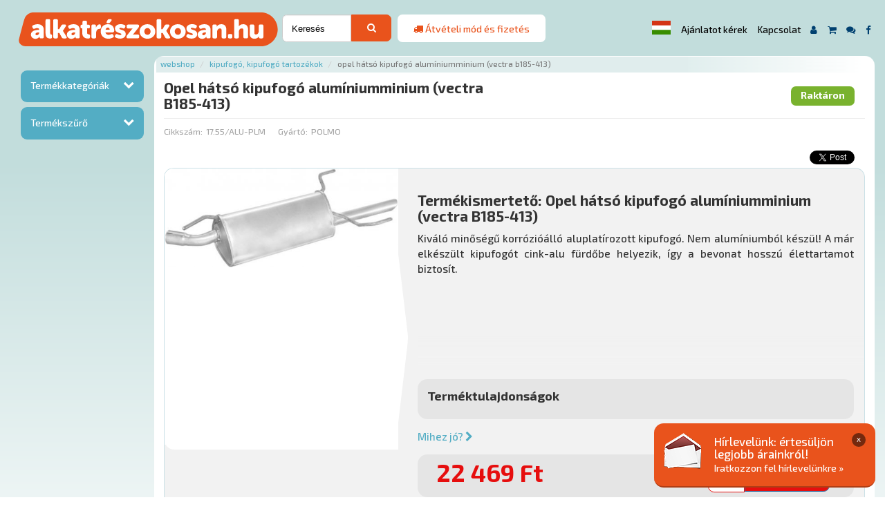

--- FILE ---
content_type: text/html; charset=UTF-8
request_url: https://alkatreszokosan.hu/hu/termek/kipufogo-kipufogo-tartozekok/opel-hatso-kipufogo-aluminiumminium-vectra-b185-413-17-55-alu-plm
body_size: 11156
content:
<!DOCTYPE html>
<html lang="hu">
<head>
	<meta charset="UTF-8">
	<meta name="viewport" content="width=device-width, initial-scale=1, maximum-scale=1">
	<meta http-equiv="X-UA-Compatible" content="IE=edge">
	<meta http-equiv="Content-Type" content="text/html; charset=UTF-8" />
	<meta http-equiv="Content-Script-Type" content="text/javascript" />
	<meta http-equiv="Content-Language" content="hu" />
	<meta http-equiv="imagetoolbar" content="no" />

	<title>Opel hátsó kipufogó alumíniumminium (vectra B185-413) | Alkatrész Okosan</title>
	<link rel="shortcut icon" href="/images/favicon.ico">

	<meta name="author" content="AlkatrészOkosan.hu" />
	<meta name="keywords" content="Opel hátsó kipufogó alumíniumminium (vectra B185-413) Kipufogó, kipufogó tartozékok" />
	<meta name="description" content="Opel hátsó kipufogó alumíniumminium (vectra B185-413) Kipufogó, kipufogó tartozékok Kiváló minőségű korrózióálló aluplatírozott kipufogó. Nem alumíniumból készül! A már elkészült kipufogót cink-alu fürdőbe helyezik, így a bevonat hosszú élettartamot biztosít." />
	<meta name="distribution" content="Global" />
	<meta name="rating" content="general" />
	<meta name="doc-type" content="web page" />
	<meta name="robots" content="index, follow" />
	
	<meta property="og:locale" content="hu_HU">
	<meta property="og:site_name" content="Alkatrész Okosan.hu">
	<meta property="og:title" content="Opel hátsó kipufogó alumíniumminium (vectra B185-413)" />
	<meta property="og:type" content="product" />
	<meta property="og:url" content="https://alkatreszokosan.hu/hu/termek/kipufogo-kipufogo-tartozekok/opel-hatso-kipufogo-aluminiumminium-vectra-b185-413-17-55-alu-plm" />
	<meta property="og:image" content="https://alkatreszokosan.hu/images/product/opel-hatso-kipufogo-aluminiumminium-vectra-b185-413-17-55-alu-plm/17-55.jpg" />
	<meta property="og:description" content="Kiváló minőségű korrózióálló aluplatírozott kipufogó. Nem alumíniumból készül! A már elkészült kipufogót cink-alu fürdőbe helyezik, így a bevonat hosszú élettartamot biztosít." />
	<meta property="product:price:amount" content="22469.00"/>
	<meta property="product:price:currency" content="HUF"/>
		<link rel="stylesheet" href="/build/app.css">
		<link href="https://fonts.googleapis.com/css?family=Exo+2:500,700,800&amp;subset=latin-ext" rel="stylesheet">
	<link href="/assets/vendor/ekko-lightbox/dist/ekko-lightbox.min.css" rel="stylesheet">
	<link href="/assets/vendor/bootstrap-star-rating/css/star-rating.min.css" rel="stylesheet">
			<script async src="https://www.googletagmanager.com/gtag/js?id=UA-42809900-1"></script>
	<script>
		window.dataLayer = window.dataLayer || [];
		function gtag(){dataLayer.push(arguments);}
		gtag('js', new Date());
		gtag('config', 'UA-42809900-1');
				!function(f,b,e,v,n,t,s)
		{if(f.fbq)return;n=f.fbq=function(){n.callMethod?
			n.callMethod.apply(n,arguments):n.queue.push(arguments)};
			if(!f._fbq)f._fbq=n;n.push=n;n.loaded=!0;n.version='2.0';
			n.queue=[];t=b.createElement(e);t.async=!0;
			t.src=v;s=b.getElementsByTagName(e)[0];
			s.parentNode.insertBefore(t,s)}(window, document,'script',
			'https://connect.facebook.net/en_US/fbevents.js');
		fbq('init', '4475331469208839');
		fbq('track', 'PageView');
	</script>
	<noscript><img height="1" width="1" style="display:none" src="https://www.facebook.com/tr?id=4475331469208839&ev=PageView&noscript=1"/></noscript>

	<!--[if lt IE 9]>
	<script src="https://oss.maxcdn.com/html5shiv/3.7.2/html5shiv.min.js"></script>
	<script src="https://oss.maxcdn.com/respond/1.4.2/respond.min.js"></script>
	<![endif]-->

	<!--[if IE]><style>.navbar-search input { height: 40px !important; padding: 10px !important }</style><![endif]-->

</head>
<body class="preload lang-hu product_info">
	<div id="page">
		
		<div id="header">
			<nav class="navbar navbar-default navbar-fixed-top">
				<div class="navigate">
					<div class="navbar-header"><div class="headercontainer container">

						<a id="respsearch" href="#" class="respbtn nolaptop nodesktop">
							<i class="fa fa-search" aria-hidden="true"></i>
						</a>
																		<a id="resplogin" href="/hu/login" class="respbtn nolaptop nodesktop" title="Bejelentkezés">
							<i class="fa fa-user" aria-hidden="true"></i>
						</a>
												<button type="button" class="navbar-toggle collapsed" data-toggle="collapse" data-target="#menubar" aria-expanded="false">
							<span class="sr-only">Menü</span>
							<span class="icon-bar"></span>
							<span class="icon-bar"></span>
							<span class="icon-bar"></span>
						</button>
						<a class="navbar-brand col-xs-12 col-sm-12 col-md-4 col-lg-3" href="/">
							<img src="/images/logo.svg" alt="AlaktrészOkosan.hu" width="375" class="default" data-holder-rendered="true"/>
							
						</a>
						<div class="navbar-search col-xs-12 col-sm-12 col-md-3 col-lg-2">
	<div id="kereso" class="column col-xs-12 col-sm-12 col-md-12 col-lg-12"><div class="container">
		<form name="product_search" method="get" action="/hu/termekek">
		<div class="inputbox col-xs-10 col-sm-11 col-md-9 col-lg-9">
			
			<input type="text" id="search" name="search" required="required" placeholder="Keresés" class="form-control" />
			
		</div>
		<div style="display: none;">
			<div class="checkbox"><label for="product_search_discount"><input type="checkbox" id="product_search_discount" name="discount" disabled="disabled" value="1" /> Akciós</label></div>
			<div class="checkbox"><label for="product_search_stock"><input type="checkbox" id="product_search_stock" name="stock" disabled="disabled" value="1" /> Készleten</label></div>
			<div class="checkbox"><label for="product_search_new"><input type="checkbox" id="product_search_new" name="new" disabled="disabled" value="1" /> Újdonság</label></div>
		</div>
		<div class="btnbox col-xs-2 col-sm-1 col-md-3 col-lg-3">
			<button type="submit" class="btn btn-primary"><i class="fa fa-search" aria-hidden="true"></i></button>
		</div>
		<input type="hidden" id="product_search_page" name="page" value="1" />
		<input type="hidden" id="product_search_price1" name="price1" disabled="disabled" />
		<input type="hidden" id="product_search_price2" name="price2" disabled="disabled" />
		<input type="hidden" id="product_search_sort" name="sort" />
		<input type="hidden" id="product_search_limit" name="limit" value="25" />
		<input type="hidden" id="product_search_mf" name="mf" disabled="disabled" />
		<input type="hidden" id="product_search_attr" name="attr" disabled="disabled" />
		</form>
	</div></div>
</div>
						<a href="#" data-toggle="modal" data-target="#freedeliveryModal" title="Átvételi mód és fizetés"><div class="navbar-banner notablet nomobile col-xs-12 col-sm-12 col-md-3 col-lg-2">
							<i class="fa fa-truck" aria-hidden="true"></i> <span>Átvételi mód és fizetés</span>
						</div></a>
						<div id="menubar" class="collapse navbar-collapse">
							<div id="menubox" class="jumbotron"><div class="container">
								<ul class="nav navbar-nav">
									<button type="button" class="no-btn" data-toggle="modal" data-target="#langchooser"><span class="flag-icon flag-icon-hu"></span></button>
									<li class="menu-item nolaptop"><a href="/hu/offer" title="Ajánlatot kérek">Ajánlatot kérek</a></li>
									<li class="menu-item nolaptop">
										<a href="/hu/contact" title="Kapcsolat">Kapcsolat</a>
									</li>
									<li class="menu-item nomobile menu-icon-login menu-icon">
										<a href="/hu/login" data-toggle="tooltip" title="Bejelentkezés">
											<i class="fa fa-user" aria-hidden="true"></i>
										</a>
									</li>
									<li class="menu-item tooltipbtn nomobile menu-icon">
																				<a href="/hu/kosar" data-toggle="tooltip" title="Kosár"><i class="fa fa-shopping-cart" aria-hidden="true"></i></a>
									</li>
									<li class="menu-item notooltipbtn notablet nodesktop menu-icon">
																				<a href="/hu/kosar" title="Kosár"><i class="fa fa-shopping-cart" aria-hidden="true"></i></a>
									</li>

									<li class="menu-item tooltipbtn nomobile menu-icon" data-toggle="tooltip">
										<a href="/hu/gyik" title="Gyakori Kérdések"><i class="fa fa-comments" aria-hidden="true"></i></a>
									</li>
									<li class="menu-item notooltipbtn nodesktop menu-icon">
										<a href="/hu/gyik" title="Gyakori Kérdések"><i class="fa fa-comments" aria-hidden="true"></i></a>
									</li>
									<li class="menu-item tooltipbtn nomobile menu-icon" data-toggle="tooltip">
										<a href="https://www.facebook.com/AlkatreszOkosan.hu" target="_blank" title="Facebook"><i class="fa fa-facebook" aria-hidden="true"></i></a>
									</li>
									<li class="menu-item notooltipbtn nodesktop menu-icon">
										<a href="https://www.facebook.com/AlkatreszOkosan.hu" target="_blank" title="Facebook"><i class="fa fa-facebook" aria-hidden="true"></i></a>
									</li>
																	</ul>

							</div></div>
						</div>

					</div></div>

				</div>
			</nav>
		</div>
		<div id="floatingbanner">
			<div class="img nopadding nomobile col-xs-12 col-sm-4 col-md-3 col-lg-3"><img src="/images/pelda/banner.png" alt="banner" class="img-responsive"></div>
			<div class="txt nopadding col-xs-12 col-sm-8 col-md-9 col-lg-9">
				<a id="floatingbannerbtn" href="#">x</a>
				<h3>Hírlevelünk: Értesüljön legjobb árainkról!</h3>
				<p><a href="/hu/hirlevel" title="Iratkozzon fel hírlevelünkre">Iratkozzon fel hírlevelünkre »</a></p>
			</div>
		</div>
		<div id="content">
			<div class="jumbotron"><div class="container">
																			<div id="sidebar" class="col-xs-12 col-sm-12 col-md-3 col-lg-2">
<form name="product_sidebar" method="get" action="/hu/termekek">
					<div class="accordion" id="accordion2">

						<div class="accordion-group">
								<div class="accordion-heading">
								<a class="accordion-toggle" data-toggle="collapse" data-parent="#accordion2" href="#collapseOne">Termékkategóriák</a>
							</div>
							<div id="collapseOne" class="accordion-body collapse"><div class="accordion-inner">
								<ul>
												<li class="dropdown">
													<a class="dropdown-toggle" data-toggle="dropdown" href="/hu/termekek/ablaktorlo">Ablaktörlő&nbsp;<span class="caret"></span></a>
														<ul class="dropdown-menu hotfix_inner-dropdown">
											<li class="hotfix_inner-submenu">
					<a href="/hu/termekek/ablaktorlo/ablaktorlo-gumi">Ablaktörlő gumi</a>
				</li>
												<li class="hotfix_inner-submenu">
					<a href="/hu/termekek/ablaktorlo/ablaktorlo-kar">Ablaktörlő kar</a>
				</li>
												<li class="hotfix_inner-submenu">
					<a href="/hu/termekek/ablaktorlo/ablaktorlo-lapat">Ablaktörlő lapát</a>
				</li>
						</ul>
	
												</li>
											<li class="dropdown">
													<a href="/hu/termekek/adalekanyagok">Adalékanyagok</a>
												</li>
											<li class="dropdown">
													<a class="dropdown-toggle" data-toggle="dropdown" href="/hu/termekek/akkumulator-es-kiegeszitoi">Akkumulátor és kiegészítői&nbsp;<span class="caret"></span></a>
														<ul class="dropdown-menu hotfix_inner-dropdown">
											<li class="hotfix_inner-submenu">
					<a href="/hu/termekek/akkumulator-es-kiegeszitoi/akkumulator">Akkumulátor</a>
				</li>
												<li class="hotfix_inner-submenu">
					<a href="/hu/termekek/akkumulator-es-kiegeszitoi/akkumulator-csipesz">Akkumulátor csipesz</a>
				</li>
												<li class="hotfix_inner-submenu">
					<a href="/hu/termekek/akkumulator-es-kiegeszitoi/akkumulator-saru">Akkumulátor saru</a>
				</li>
												<li class="hotfix_inner-submenu">
					<a href="/hu/termekek/akkumulator-es-kiegeszitoi/akkumulator-tolto">Akkumulátor töltő</a>
				</li>
												<li class="hotfix_inner-submenu">
					<a href="/hu/termekek/akkumulator-es-kiegeszitoi/akkumulator-vedelem">Akkumulátor védelem</a>
				</li>
												<li class="hotfix_inner-submenu">
					<a href="/hu/termekek/akkumulator-es-kiegeszitoi/akkusav">Akkusav</a>
				</li>
												<li class="hotfix_inner-submenu">
					<a href="/hu/termekek/akkumulator-es-kiegeszitoi/inditokabel">Indítókábel</a>
				</li>
						</ul>
	
												</li>
											<li class="dropdown">
													<a class="dropdown-toggle" data-toggle="dropdown" href="/hu/termekek/autoalkatreszek">Autóalkatrészek&nbsp;<span class="caret"></span></a>
														<ul class="dropdown-menu hotfix_inner-dropdown">
											<li class="hotfix_inner-submenu">
					<a href="/hu/termekek/autoalkatreszek/alkatreszek-keleti-tipusokra">Alkatrészek keleti típusokra</a>
				</li>
												<li class="hotfix_inner-submenu">
					<a href="/hu/termekek/autoalkatreszek/anyak">Anyák</a>
				</li>
												<li class="hotfix_inner-submenu">
					<a href="/hu/termekek/autoalkatreszek/biztositek-es-kabelsaru">Biztosíték és kábelsaru</a>
				</li>
												<li class="hotfix_inner-submenu">
					<a href="/hu/termekek/autoalkatreszek/bowden">Bowden</a>
				</li>
												<li class="hotfix_inner-submenu">
					<a href="/hu/termekek/autoalkatreszek/csapagyak">Csapágyak</a>
				</li>
												<li class="hotfix_inner-submenu">
					<a href="/hu/termekek/autoalkatreszek/csavarok">Csavarok</a>
				</li>
												<li class="hotfix_inner-submenu">
					<a href="/hu/termekek/autoalkatreszek/csovek-es-bilincsek">Csövek és bilincsek</a>
				</li>
												<li class="hotfix_inner-submenu">
					<a href="/hu/termekek/autoalkatreszek/egyeb-alkatreszek">Egyéb alkatrészek</a>
				</li>
												<li class="hotfix_inner-submenu">
					<a href="/hu/termekek/autoalkatreszek/elektromos-es-gyujtas-alkatreszek">Elektromos és gyújtás alkatrészek</a>
				</li>
												<li class="hotfix_inner-submenu">
					<a href="/hu/termekek/autoalkatreszek/eroatviteli-alkatreszek">Erőátviteli alkatrészek</a>
				</li>
												<li class="hotfix_inner-submenu">
					<a href="/hu/termekek/autoalkatreszek/fek-alkatreszek">Fék alkatrészek</a>
				</li>
												<li class="hotfix_inner-submenu">
					<a href="/hu/termekek/autoalkatreszek/feltengely-gumiharang">Féltengely gumiharang</a>
				</li>
												<li class="hotfix_inner-submenu">
					<a href="/hu/termekek/autoalkatreszek/futomu-alkatreszek">Futómű alkatrészek</a>
				</li>
												<li class="hotfix_inner-submenu">
					<a href="/hu/termekek/autoalkatreszek/gyuruk">Gyűrűk</a>
				</li>
												<li class="hotfix_inner-submenu">
					<a href="/hu/termekek/autoalkatreszek/huto-futo-es-klimarendszer">Hűtő-fűtő és klímarendszer</a>
				</li>
												<li class="hotfix_inner-submenu">
					<a href="/hu/termekek/autoalkatreszek/karosszeria">Karosszéria</a>
				</li>
												<li class="hotfix_inner-submenu">
					<a href="/hu/termekek/autoalkatreszek/motor">Motor</a>
				</li>
												<li class="hotfix_inner-submenu">
					<a href="/hu/termekek/autoalkatreszek/patent">Patent</a>
				</li>
												<li class="hotfix_inner-submenu">
					<a href="/hu/termekek/autoalkatreszek/prizma">Prizma</a>
				</li>
												<li class="hotfix_inner-submenu">
					<a href="/hu/termekek/autoalkatreszek/szijak-gorgok">Szíjak,görgők</a>
				</li>
												<li class="hotfix_inner-submenu">
					<a href="/hu/termekek/autoalkatreszek/szimering">Szimering</a>
				</li>
												<li class="hotfix_inner-submenu">
					<a href="/hu/termekek/autoalkatreszek/szurok">Szűrők</a>
				</li>
						</ul>
	
												</li>
											<li class="dropdown">
													<a class="dropdown-toggle" data-toggle="dropdown" href="/hu/termekek/autoapolas">Autóápolás&nbsp;<span class="caret"></span></a>
														<ul class="dropdown-menu hotfix_inner-dropdown">
											<li class="hotfix_inner-submenu">
					<a href="/hu/termekek/autoapolas/apolok-polirok">Ápolók, polírok</a>
				</li>
												<li class="hotfix_inner-submenu">
					<a href="/hu/termekek/autoapolas/festek-lakk">Festék, lakk</a>
				</li>
												<li class="hotfix_inner-submenu">
					<a href="/hu/termekek/autoapolas/jeg-es-paramentesito">Jég és páramentesítő</a>
				</li>
												<li class="hotfix_inner-submenu">
					<a href="/hu/termekek/autoapolas/korrozio-es-alvazvedelem">Korrózió és alvázvédelem</a>
				</li>
												<li class="hotfix_inner-submenu">
					<a href="/hu/termekek/autoapolas/legkonditsztito">Légkonditsztító</a>
				</li>
												<li class="hotfix_inner-submenu">
					<a href="/hu/termekek/autoapolas/ragcsalovedo">Rágcsálóvédő</a>
				</li>
												<li class="hotfix_inner-submenu">
					<a href="/hu/termekek/autoapolas/samponok-tisztitok">Samponok, tisztítók</a>
				</li>
												<li class="hotfix_inner-submenu">
					<a href="/hu/termekek/autoapolas/tisztito-felszerelesek">Tisztító felszerelések</a>
				</li>
						</ul>
	
												</li>
											<li class="dropdown">
													<a class="dropdown-toggle" data-toggle="dropdown" href="/hu/termekek/autofelszereles">Autófelszerelés&nbsp;<span class="caret"></span></a>
														<ul class="dropdown-menu hotfix_inner-dropdown">
											<li class="hotfix_inner-submenu">
					<a href="/hu/termekek/autofelszereles/antenna-es-felszerelesei">Antenna és felszerelései</a>
				</li>
												<li class="hotfix_inner-submenu">
					<a href="/hu/termekek/autofelszereles/auto-tartozekok">Autó tartozékok</a>
				</li>
												<li class="hotfix_inner-submenu">
					<a href="/hu/termekek/autofelszereles/autoszonyeg">Autószőnyeg</a>
				</li>
												<li class="hotfix_inner-submenu">
					<a href="/hu/termekek/autofelszereles/belteri-felszerelesek">Beltéri felszerelések</a>
				</li>
												<li class="hotfix_inner-submenu">
					<a href="/hu/termekek/autofelszereles/egyeb-felszereles">Egyéb felszerelés</a>
				</li>
												<li class="hotfix_inner-submenu">
					<a href="/hu/termekek/autofelszereles/elem">Elem</a>
				</li>
												<li class="hotfix_inner-submenu">
					<a href="/hu/termekek/autofelszereles/holanc">Hólánc</a>
				</li>
												<li class="hotfix_inner-submenu">
					<a href="/hu/termekek/autofelszereles/illatosito">Illatosító</a>
				</li>
												<li class="hotfix_inner-submenu">
					<a href="/hu/termekek/autofelszereles/kotelezo-tartozekok">Kötelező tartozékok</a>
				</li>
												<li class="hotfix_inner-submenu">
					<a href="/hu/termekek/autofelszereles/kulso-autofelszereles">Külső autófelszerelés</a>
				</li>
												<li class="hotfix_inner-submenu">
					<a href="/hu/termekek/autofelszereles/lampa-es-utastervilagitas">Lámpa és utastérvilágítás</a>
				</li>
												<li class="hotfix_inner-submenu">
					<a href="/hu/termekek/autofelszereles/motorkerekpar-felszerelesek">Motorkerékpár felszerelések</a>
				</li>
												<li class="hotfix_inner-submenu">
					<a href="/hu/termekek/autofelszereles/reklam-anyagok">Reklám anyagok</a>
				</li>
												<li class="hotfix_inner-submenu">
					<a href="/hu/termekek/autofelszereles/rendszamtabla-tarto">Rendszámtábla tartó</a>
				</li>
												<li class="hotfix_inner-submenu">
					<a href="/hu/termekek/autofelszereles/tuning-felszerelesek">Tuning felszerelések</a>
				</li>
						</ul>
	
												</li>
											<li class="dropdown">
													<a href="/hu/termekek/disztarcsa">Dísztárcsa</a>
												</li>
											<li class="dropdown">
													<a class="dropdown-toggle" data-toggle="dropdown" href="/hu/termekek/fagyallo-szelvedomoso-desztillalt-viz">Fagyálló, szélvédőmosó, desztillált víz&nbsp;<span class="caret"></span></a>
														<ul class="dropdown-menu hotfix_inner-dropdown">
											<li class="hotfix_inner-submenu">
					<a href="/hu/termekek/fagyallo-szelvedomoso-desztillalt-viz/desztillalt-viz">Desztillált víz</a>
				</li>
												<li class="hotfix_inner-submenu">
					<a href="/hu/termekek/fagyallo-szelvedomoso-desztillalt-viz/fagyallo">Fagyálló</a>
				</li>
												<li class="hotfix_inner-submenu">
					<a href="/hu/termekek/fagyallo-szelvedomoso-desztillalt-viz/szelvedomoso">Szélvédőmosó</a>
				</li>
						</ul>
	
												</li>
											<li class="dropdown">
													<a class="dropdown-toggle" data-toggle="dropdown" href="/hu/termekek/garazsberendezes">Garázsberendezés&nbsp;<span class="caret"></span></a>
														<ul class="dropdown-menu hotfix_inner-dropdown">
											<li class="hotfix_inner-submenu">
					<a href="/hu/termekek/garazsberendezes/alkatreszmoso-szekreny">Alkatrészmosó szekrény</a>
				</li>
												<li class="hotfix_inner-submenu">
					<a href="/hu/termekek/garazsberendezes/csorlo">Csörlő</a>
				</li>
												<li class="hotfix_inner-submenu">
					<a href="/hu/termekek/garazsberendezes/emelo">Emelő</a>
				</li>
												<li class="hotfix_inner-submenu">
					<a href="/hu/termekek/garazsberendezes/futomubeallito-berendezes">Futóműbeállító berendezés</a>
				</li>
												<li class="hotfix_inner-submenu">
					<a href="/hu/termekek/garazsberendezes/hegeszto">Hegesztő</a>
				</li>
												<li class="hotfix_inner-submenu">
					<a href="/hu/termekek/garazsberendezes/hidraulikus-pres">Hidraulikus prés</a>
				</li>
												<li class="hotfix_inner-submenu">
					<a href="/hu/termekek/garazsberendezes/homokfuvo">Homokfúvó</a>
				</li>
												<li class="hotfix_inner-submenu">
					<a href="/hu/termekek/garazsberendezes/hordoszallito">Hordószállító</a>
				</li>
												<li class="hotfix_inner-submenu">
					<a href="/hu/termekek/garazsberendezes/hosszabbito">Hosszabbító</a>
				</li>
												<li class="hotfix_inner-submenu">
					<a href="/hu/termekek/garazsberendezes/kerekszallito-es-mozgato-eszkozok">Kerékszállító és mozgató eszközök</a>
				</li>
												<li class="hotfix_inner-submenu">
					<a href="/hu/termekek/garazsberendezes/kerekszerelo-berendezes">Kerékszerelő berendezés</a>
				</li>
												<li class="hotfix_inner-submenu">
					<a href="/hu/termekek/garazsberendezes/kerektamasz">Keréktámasz</a>
				</li>
												<li class="hotfix_inner-submenu">
					<a href="/hu/termekek/garazsberendezes/klimatolto">Klímatöltő</a>
				</li>
												<li class="hotfix_inner-submenu">
					<a href="/hu/termekek/garazsberendezes/kompresszor">Kompresszor</a>
				</li>
												<li class="hotfix_inner-submenu">
					<a href="/hu/termekek/garazsberendezes/magneses-kiegeszitok">Mágneses kiegészítők</a>
				</li>
												<li class="hotfix_inner-submenu">
					<a href="/hu/termekek/garazsberendezes/munkaasztal">Munkaasztal</a>
				</li>
												<li class="hotfix_inner-submenu">
					<a href="/hu/termekek/garazsberendezes/olaj-es-kenestechnika">Olaj és kenéstechnika</a>
				</li>
												<li class="hotfix_inner-submenu">
					<a href="/hu/termekek/garazsberendezes/ozon-maker">Ozon maker</a>
				</li>
												<li class="hotfix_inner-submenu">
					<a href="/hu/termekek/garazsberendezes/rampa">Rámpa</a>
				</li>
												<li class="hotfix_inner-submenu">
					<a href="/hu/termekek/garazsberendezes/szereloszek-barszek-deszka">Szerelőszék, bárszék, deszka</a>
				</li>
												<li class="hotfix_inner-submenu">
					<a href="/hu/termekek/garazsberendezes/szerszamos-kocsi-szekreny-tarolo">Szerszámos kocsi, szekrény, tároló</a>
				</li>
												<li class="hotfix_inner-submenu">
					<a href="/hu/termekek/garazsberendezes/vulkanizalo">Vulkanizáló</a>
				</li>
						</ul>
	
												</li>
											<li class="dropdown">
													<a href="/hu/termekek/izzok">Izzók</a>
												</li>
											<li class="dropdown">
													<a href="/hu/termekek/kenoanyagok">Kenőanyagok</a>
												</li>
											<li class="dropdown">
													<a href="/hu/termekek/kerek-es-alkatreszei">Kerék és alkatrészei</a>
												</li>
											<li class="dropdown">
													<a href="/hu/termekek/kipufogo-kipufogo-tartozekok">Kipufogó, kipufogó tartozékok</a>
												</li>
											<li class="dropdown">
													<a href="/hu/termekek/motorolaj">Motorolaj</a>
												</li>
											<li class="dropdown">
													<a href="/hu/termekek/munkavedelem">Munkavédelem</a>
												</li>
											<li class="dropdown">
													<a class="dropdown-toggle" data-toggle="dropdown" href="/hu/termekek/nyari-es-teli-gumi">Nyári és téli gumi&nbsp;<span class="caret"></span></a>
														<ul class="dropdown-menu hotfix_inner-dropdown">
											<li class="hotfix_inner-submenu">
					<a href="/hu/termekek/nyari-es-teli-gumi/nyari-gumi">Nyári gumi</a>
				</li>
												<li class="hotfix_inner-submenu">
					<a href="/hu/termekek/nyari-es-teli-gumi/teli-gumi">Téli gumi</a>
				</li>
						</ul>
	
												</li>
											<li class="dropdown">
													<a href="/hu/termekek/szerelolampak-led-es-termekek">Szerelőlámpák, led-es termékek</a>
												</li>
											<li class="dropdown">
													<a class="dropdown-toggle" data-toggle="dropdown" href="/hu/termekek/szerszamok">Szerszámok&nbsp;<span class="caret"></span></a>
														<ul class="dropdown-menu hotfix_inner-dropdown">
											<li class="hotfix_inner-submenu">
					<a href="/hu/termekek/szerszamok/barkacs">Barkács</a>
				</li>
												<li class="hotfix_inner-submenu">
					<a href="/hu/termekek/szerszamok/bitek">Bitek</a>
				</li>
												<li class="hotfix_inner-submenu">
					<a href="/hu/termekek/szerszamok/crowa-szerszamok">Crowa szerszámok</a>
				</li>
												<li class="hotfix_inner-submenu">
					<a href="/hu/termekek/szerszamok/crowafej">Crowafej</a>
				</li>
												<li class="hotfix_inner-submenu">
					<a href="/hu/termekek/szerszamok/csavarhuzok">Csavarhúzók</a>
				</li>
												<li class="hotfix_inner-submenu">
					<a href="/hu/termekek/szerszamok/elektromos-gepek">Elektromos gépek</a>
				</li>
												<li class="hotfix_inner-submenu">
					<a href="/hu/termekek/szerszamok/fogok">Fogók</a>
				</li>
												<li class="hotfix_inner-submenu">
					<a href="/hu/termekek/szerszamok/kulcsok">Kulcsok</a>
				</li>
												<li class="hotfix_inner-submenu">
					<a href="/hu/termekek/szerszamok/legkulcs">Légkulcs</a>
				</li>
												<li class="hotfix_inner-submenu">
					<a href="/hu/termekek/szerszamok/magneses-kiegeszitok">Mágneses kiegészítők</a>
				</li>
												<li class="hotfix_inner-submenu">
					<a href="/hu/termekek/szerszamok/mero-muszerek">Mérő műszerek</a>
				</li>
												<li class="hotfix_inner-submenu">
					<a href="/hu/termekek/szerszamok/nyomatekkulcsok">Nyomatékkulcsok</a>
				</li>
												<li class="hotfix_inner-submenu">
					<a href="/hu/termekek/szerszamok/pneumatikus-szerszamok">Pneumatikus szerszámok</a>
				</li>
												<li class="hotfix_inner-submenu">
					<a href="/hu/termekek/szerszamok/specialis-szerszamok">Speciális szerszámok</a>
				</li>
												<li class="hotfix_inner-submenu">
					<a href="/hu/termekek/szerszamok/szerszamkeszletek">Szerszámkészletek</a>
				</li>
												<li class="hotfix_inner-submenu">
					<a href="/hu/termekek/szerszamok/vezerles-szerszamok">Vezérlés szerszámok</a>
				</li>
						</ul>
	
												</li>
											<li class="dropdown">
													<a href="/hu/termekek/szerviz-anyagok">Szerviz anyagok</a>
												</li>
											<li class="dropdown">
													<a href="/hu/termekek/utanfuto-tartozekok">Utánfutó tartozékok</a>
												</li>
											</ul>
							</div></div>
						</div>

						<div class="accordion-group">
							<div class="accordion-heading">
								<a class="accordion-toggle" data-toggle="collapse" data-parent="#accordion2" href="#collapseTwo">Termékszűrő</a>
							</div>
							<div id="collapseTwo" class="accordion-body collapse">
								<div class="accordion-inner">
									
									<div class="accordion" id="accordion1">
										<div class="accordion-group">
											<div class="accordion-heading">
												<a class="accordion-toggle" data-toggle="collapse" data-parent="#accordion1" href="#collapseOneA">Ár</a>
											</div>
											<div id="collapseOneA" class="accordion-body collapse"><div class="accordion-inner">
													<label class="control-label" for="price1">Ár (-tól)</label>
													<input type="text" id="price1" name="price1" class="form-control" />
													
													<label class="control-label" for="price2">Ár (-ig)</label>
													<input type="text" id="price2" name="price2" class="form-control" />
													
											</div></div>
										</div>
		
									</div>

								</div>
							</div>
						</div>

					</div>
					<div style="display: none;">
						<div class="checkbox"><label for="product_sidebar_discount"><input type="checkbox" id="product_sidebar_discount" name="discount" value="1" /> Akciós</label></div>
						<div class="checkbox"><label for="product_sidebar_stock"><input type="checkbox" id="product_sidebar_stock" name="stock" value="1" /> Készleten</label></div>
						<div class="checkbox"><label for="product_sidebar_new"><input type="checkbox" id="product_sidebar_new" name="new" value="1" /> Újdonság</label></div>
											</div>
					<button class="btn btn-success" type="submit" style="width: 0px; height: 0px; position: absolute; top: -99999px; left: -99999px;">Szűrés</button>										<input type="hidden" id="product_sidebar_page" name="page" value="1" />
					<input type="hidden" id="product_sidebar_search" name="search" />
					<input type="hidden" id="product_sidebar_sort" name="sort" />
					<input type="hidden" id="product_sidebar_limit" name="limit" value="25" />
					<input type="hidden" id="product_sidebar_mf" name="mf" />
					<input type="hidden" id="product_sidebar_attr" name="attr" />
</form>
				</div>
				<div id="tartalom" class="boxgroup fullh col-xs-12 col-sm-12 col-md-9 col-lg-10">
					<div id="product_info" itemscope itemtype="http://schema.org/Product">
		<h2 class="brdcrmb">
	<ol class="breadcrumb">
			<li><a href="/hu/termekek" title="Webshop">Webshop</a></li>
			<li><a href="/hu/termekek/kipufogo-kipufogo-tartozekok" itemprop="category" content="Kipufogó, kipufogó tartozékok" title="Kipufogó, kipufogó tartozékok">Kipufogó, kipufogó tartozékok</a></li>
		<li class="active">Opel hátsó kipufogó alumíniumminium (vectra B185-413)</li>
	</ol>
	</h2>

				<div class="sectiontitle nopadding col-xs-12 col-sm-12 col-md-12 col-lg-12" style="margin-bottom:0">
					<div class="nopadding col-xs-12 col-sm-12 col-md-12 col-lg-6">
						<h1 class="pi_title" itemprop="name">Opel hátsó kipufogó alumíniumminium (vectra B185-413)
												</h1>
					</div>
					<div class="cimkek col-xs-12 col-sm-12 col-md-12 col-lg-6">
						<span class="cimke keszlet">Raktáron</span>					</div>
				</div>
				
				<div class="sectionsubtitle nopadding col-xs-12 col-sm-12 col-md-12 col-lg-12">
					<div class="nopadding col-xs-12 col-sm-12 col-md-12 col-lg-6">
						<p>
							<label>Cikkszám:</label> <span itemprop="mpn">17.55/ALU-PLM</span>
							<label>Gyártó:</label> <span itemprop="brand">POLMO</span>
						</p>
					</div>
					<div class="cimkek nopadding col-xs-12 col-sm-12 col-md-12 col-lg-6">
						<iframe src="https://www.facebook.com/plugins/like.php?href=https%3A%2F%2Fdevelopers.facebook.com%2Fdocs%2Fplugins%2F&width=51&layout=button&action=like&size=small&show_faces=false&share=false&height=65&appId=142095775940679" width="75" height="20" style="border:none;overflow:hidden" scrolling="no" frameborder="0" allowTransparency="true"></iframe>
						<script src="https://apis.google.com/js/platform.js" async defer>{lang: hu}</script>
						<div class="g-plus" data-action="share"></div>
						<iframe src="https://platform.twitter.com/widgets/tweet_button.html?url=https%3A%2F%2Fdev.twitter.com%2Fweb%2Ftweet-button&via=twitterdev&related=twitterapi%2Ctwitter&text=custom%20share%20text&hashtags=example%2Cdemo" width="80" height="20" title="Twitter Tweet Button" style="border: 0; overflow: hidden !important" scrolling="no" horizontalscrolling="no" verticalscrolling="no"></iframe>
						</div>
				</div>
				
				<div id="termekinfo" class="nopadding col-xs-12 col-sm-12 col-md-12 col-lg-12">
				<div class="img nopadding col-xs-12 col-sm-6 col-md-4 col-lg-4">


					<div id="ProdCarousel" class="carousel slide" data-ride="carousel">
						<ol class="carousel-indicators">
						</ol>

						<div class="carousel-inner">
								<div class="item active">
								<a href="https://alkatreszokosan.hu/media/cache/product_full/images/product/opel-hatso-kipufogo-aluminiumminium-vectra-b185-413-17-55-alu-plm/17-55.jpg" data-toggle="lightbox" data-title="Opel hátsó kipufogó alumíniumminium (vectra B185-413)" data-gallery="opel-hatso-kipufogo-aluminiumminium-vectra-b185-413-17-55-alu-plm">
									<img src="https://alkatreszokosan.hu/media/cache/product_info_bigthumb/images/product/opel-hatso-kipufogo-aluminiumminium-vectra-b185-413-17-55-alu-plm/17-55.jpg" alt="Opel hátsó kipufogó alumíniumminium (vectra B185-413)" class="img-responsive" title="Opel hátsó kipufogó alumíniumminium (vectra B185-413)" itemprop="image">
								</a>
							</div>
	
						</div>
					</div>
				</div>

					<div class="txt col-xs-12 col-sm-6 col-md-8 col-lg-8">
						<h2 class="notablet nomobile">Termékismertető: Opel hátsó kipufogó alumíniumminium (vectra B185-413)</h2>
																		<p id="faded-text" class="fader-gradient">
												<span class="faded-text-holder" itemprop="description">
						Kiváló minőségű korrózióálló aluplatírozott kipufogó. Nem alumíniumból készül! A már elkészült kipufogót cink-alu fürdőbe helyezik, így a bevonat hosszú élettartamot biztosít.
						</span>
						</p>
						<button id="product-text-fader" class="btn btn-primary">További információ</button>
					<div class="attr_holder">
						<h3>Terméktulajdonságok</h3>
					</div>
					<p>
						<a class="mihez" href="#" data-product="17.55/ALU-PLM">Mihez jó? <i class="fa fa-chevron-right" aria-hidden="true"></i></a>
					</p>
						<div class="ar nopadding col-xs-12 col-sm-12 col-md-12 col-lg-12">
							<form action="/hu/kosar" method="post">
								<div class="nopadding text-center col-xs-12 col-sm-6 col-md-4 col-lg-4" itemprop="offers" itemscope itemtype="http://schema.org/Offer">
									<link itemprop="availability" href="http://schema.org/InStock"/>
									<link itemprop="itemCondition" href="http://schema.org/NewCondition"/>
									<meta itemprop="priceCurrency" content="HUF" />
																			<h2 itemprop="price" content="22469">22 469&nbsp;Ft</h2>
																	</div>
								<div class="nopadding text-center col-xs-12 col-sm-6 col-md-4 col-lg-4">
																	</div>
								<div class="nopadding text-center col-xs-12 col-sm-6 col-md-4 col-lg-4">
									<div class="kosarba nopadding col-xs-12 col-sm-12 col-md-12 col-lg-12">
																				<div class="inputbox nopadding col-xs-3 col-sm-4 col-md-3 col-lg-3">
											<input type="text" name="qty" class="form-control" id="kosar" placeholder="1" onfocus="this.placeholder = ''">
										</div>
										<div class="btnbox nopadding col-xs-7 col-sm-6 col-md-7 col-lg-7">
											<button type="submit" name="add" class="btn btn-primary">Kosárba <i class="fa fa-chevron-right" aria-hidden="true"></i></button>
										</div>
																			</div>
								</div>
								<input type="hidden" name="product" value="811d9d26-1761-11e9-90f8-00163c46b6c0">
							</form>
						</div>
					</div>
				</div>
	<div class="mainpagelink">
		<a href="/" title="Főoldal a(z) Opel hátsó kipufogó alumíniumminium (vectra B185-413) aloldalról">Főoldal a(z) Opel hátsó kipufogó alumíniumminium (vectra B185-413) aloldalról</a>
	</div>
	<div class="modal product-info-modal fade">
		<div class="modal-dialog">
			<div class="modal-content modal-lg">
				<div class="modal-header">
					<button type="button" class="close" data-dismiss="modal" aria-label="Close"><span aria-hidden="true">&times;</span></button>
					<h4 class="modal-title">Az alkatrész az alábbi járművekhez használható fel</h4>
				</div>
				<div class="modal-body"></div>
				<div class="modal-footer">
					<button type="button" class="btn btn-default" data-dismiss="modal">Bezár</button>
				</div>
			</div>
		</div>
	</div>
</div>
				</div>
			</div></div>
		</div>

	</div>

	<footer id="footer" class="text-center">
		<div class="container"><div class="row">
			<div class="nomobile notablet col-md-2 col-lg-2"></div>
			<div class="content col-xs-12 col-sm-12 col-md-10 col-lg-10">
				<div class="linkek col-xs-12">
					<a href="/hu/tartalom/ajanlatok" title="Ajánlatok">Ajánlatok</a>
					<a href="/hu/tartalom/rolunk" title="Rólunk">Rólunk</a>
					<a href="/hu/hirek" title="Hírek">Hírek</a>
															<a href="/" title="Termékkategóriák">Termékkategóriák</a>
					<a href="/hu/gyik" title="Gyakori Kérdések">Gyakori Kérdések</a>
					<a href="/hu/tartalom/altalanos-szerzodesi-feltetelek" title="Általános Szerződési Feltételek">Általános Szerződési Feltételek</a>
					<a href="/hu/tartalom/adatkezelesi-elvek" title="Adatkezelési elvek">Adatkezelési elvek</a>
				</div>
				<div class="copy col-xs-12">
					2018 © alkatrészokosan.hu |
					Készítette az EchoBase
					<img alt="A kényelmes és biztonságos online fizetést a Barion Payment Zrt. biztosítja. Magyar Nemzeti Bank engedély száma: H-EN-I-1064/2013 Bankkártya adatai áruházunkhoz nem jutnak el." src="/images/barion/barion-card-payment-mark-2017-300px.png" title="A kényelmes és biztonságos online fizetést a Barion Payment Zrt. biztosítja. Magyar Nemzeti Bank engedély száma: H-EN-I-1064/2013 Bankkártya adatai áruházunkhoz nem jutnak el.">
					<div style="background: transparent; text-align: center; padding: 0 0 0 1em; margin: 0 auto; width: 120px; display: inline-block; vertical-align: middle;">
						<a title="Árukereső.hu" href="https://www.arukereso.hu/" style="display: block;border:0; padding:0;margin:0"><img style="padding: 0; margin:0; border:0" alt="Árukereső.hu" src="https://static.arukereso.hu/hu/logo-120.png"/></a>
						https://www.arukereso.hu/
					</div>
				</div>
			</div>
		</div></div>
	</footer>
	<div id="freedeliveryModal" class="modal fade" role="dialog">
		<div class="modal-dialog">
			<div class="modal-content">
				<div class="modal-header">
					<button type="button" class="close" data-dismiss="modal">&times;</button>
					<h4 class="modal-title">Átvételi módok és fizetés fajták</h4>
				</div>
				<div class="modal-body">
					Szállítási díj 1950 Ft.<br><br>Gumiabroncs rendelés esetén, összeghatártól függeltenül a szállítási díj 2000 Ft<br><br>A kiszállítás a rendelés leadását követő 1-2 munkanap. (készlettől függően) <br><br>Fizetési lehetőségek: utánvét, előre utalás és azonnali bankkártyás (BARION)<br><br>A szállítási költség súlyhatártól és szállítótól függően változhat, ezzel kapcsolatban érdeklődjön telenon!
				</div>
				<div class="modal-footer">
					<button type="button" class="btn btn-default color-white" data-dismiss="modal">Bezár</button>
				</div>
			</div>

		</div>
	</div>
	<div class="modal fade" id="langchooser" role="dialog">
		<div class="modal-dialog">
						<div class="modal-content">
				<div class="modal-header">
					<button type="button" class="close" data-dismiss="modal">&times;</button>
					<h4 class="modal-title">Kérjük válassz nyelvet</h4>
				</div>
				<div class="modal-body text-center">
									<span class="flag-icon flag-icon-hu"></span> <a href="/hu/termek/kipufogo-kipufogo-tartozekok/opel-hatso-kipufogo-aluminiumminium-vectra-b185-413-17-55-alu-plm" class="lang  current" title="Magyar">Magyar</a> <br>
								</div>
				<div class="modal-footer">
					<button type="button" class="btn btn-default" data-dismiss="modal">Bezár</button>
				</div>
			</div>
		</div>
	</div>
				<div class="modal exit-modal fade">
		<div class="modal-dialog">
			<div class="modal-content">
				<div class="modal-header">
					<button type="button" class="close" data-dismiss="modal" aria-label="Close"><span aria-hidden="true">&times;</span></button>
					<h4 class="modal-title">Máris elmész? Nem sikerült megtalálnod, amit kerestél?</h4>
				</div>
				<div class="modal-body">
					<p>Telefonon és e-mailben is elérhetsz bennünket, ahol készséggel állunk rendelkezésedre. +36-20-466-1088 vagy info(kukac)alkatreszokosan.hu</p>
					<p><a href="/hu/login">Bejelentkezés</a> <a href="/hu/register/">Regisztráció</a></p>
				</div>
				<div class="modal-footer">
					<button type="button" class="btn btn-default color-white" data-dismiss="modal">Bezár</button>
				</div>
			</div>
		</div>
	</div>
			<script>
		fbq('track', 'ViewContent', {
			content_ids: ['17.55/ALU-PLM'],
			content_type: 'product',
			value: 22469.00,
			currency: 'HUF'
		});
	</script>
	<script src="/build/app.js"></script>
			<script>
		$(document).ready(function() {
			if( /Android|webOS|iPhone|iPad|iPod|BlackBerry|IEMobile|Opera Mini/i.test(navigator.userAgent) ) {
				 $(".dropdown-toggle").not(".no-remove").removeAttr('data-toggle');
			}
			
			$('.fitheight, .termek, .listatxt, .catheight, .topprodheight, .sliderheight').matchHeight();
			$('#floatingbannerbtn').click(function(){ $('#floatingbanner').addClass('hidebanner'); });
				 $("body").removeClass("preload");

		// Sticky header:
		var didScroll;
		var lastScrollTop = 0;
		var delta = 5;
		var navbarHeight = $('#header').outerHeight();
		$(window).scroll(function(){
			didScroll = true;
		});
		setInterval(function() {
			if (didScroll) {
				hasScrolled();
				didScroll = false;
			}
		}, 0);
		function hasScrolled() {
			let st = $(this).scrollTop();
			if(Math.abs(lastScrollTop - st) <= delta)
				return;
			if (st > lastScrollTop && st > navbarHeight){
				$('#header').removeClass('nav-down').addClass('nav-up');
			} else {
				if(st + $(window).height() < $(document).height()) {
					$('#header').removeClass('nav-up').addClass('nav-down');
				}
			}
			lastScrollTop = st;
		}
		
		function res_car_img() {
			$("#tartalom .carousel .img img").each(function() {
				let parent_h = $(this).parent().actual("height");
				let $car_img_h = $(this).actual("height");
				//if($car_img_h < 130)
				//{
				let calc = parseInt((parent_h - $car_img_h)/2);
				$(this).css("margin-top",calc + "px");
				//}else{
				//$(this).css("margin-top","10 px");
				//}
			});
		}

				function resize_nav_columns() {
			$(".hotfix_inner-dropdown").each(function(){
								let hanyszor = $(this).children().length / 9;
				if(	window.screen.width == 768 && Math.ceil(hanyszor) == 3) {
					hanyszor = 2;
					$(this).css("word-wrap","break-word");
				}
				$(this).css("column-count",Math.ceil(hanyszor));
			});

		}
	$(".dropdown>a").click(function(){
				let parentoffset = $(this).offset().top;
		let dropdownh = $(this).siblings(".hotfix_inner-dropdown").actual("height");
		let calc = parentoffset - (dropdownh/2);
		if(calc < 0) {
			calc = 0;
		}
		let window_height = $(window).height();
		if(calc+dropdownh+20 > window_height)
		{
			calc = window_height-dropdownh-50;
		}
				$(this).siblings(".hotfix_inner-dropdown").css("top",calc + "px");
		//$("#currentnav").siblings(".hotfix_inner-dropdown").css("top",drx_top + "px");//teszt1
	});
	resize_nav_columns();
			
			res_car_img();
					});
		
		$(document).on('change', '#price1,#price2', function() {
			$(this).parents('form').submit();
		});
		$('#collapseOneB').on('change', '.manufacturer', function() {
			let mfs = [];
			$('input.manufacturer:checked').each(function(index,element) {
				mfs.push($(element).val());
			});
			$('#product_sidebar_mf').val(mfs.join());
			$(this).parents('form').submit();
		});
		$('#collapseOneC').on('change', '.attr', function() {
			let attrs = {};
			$('input.attr:checked').each(function(index, element) {
				if (!attrs[$(element).data('type')]) attrs[$(element).data('type')] = [];
				attrs[$(element).data('type')].push($(element).val());
			});
			let s = '';
			$.each(attrs, function (index, value) {
				if (s) s += '|';
				s += value.join();
			});
			$('#product_sidebar_attr').val(s);
			$(this).parents('form').submit();
		});
		$('#clear_attrs').on('click', function(e) {
			e.preventDefault();
			$('#price1,#price2,#product_sidebar_mf,#product_sidebar_attr').val('');
			$(this).parents('form').submit();
		});
		let sidebar = $('#sidebar');
		$('a.clear_attr', sidebar).on('click', function(e) {
			e.preventDefault();
			$('#collapseOneC .attr[value=' + $(this).data('value') + ']').prop('checked', false).trigger('change');
		});
		$('a.clear_mf', sidebar).on('click', function(e) {
			e.preventDefault();
			$('#collapseOneB input.manufacturer[value=' + $(this).data('value') + ']').prop('checked', false).trigger('change');
		});
		$('a.clear_price', sidebar).on('click', function(e) {
			e.preventDefault();
			$('#price1,#price2').val('').trigger('change');
		});
		$('#floatingbannerbtn').click(function(e) {
			e.preventDefault();
			$.post('/hu/floatingbanner_close');
		});
		function setCookie(cname, cvalue, exhours) {
			let d = new Date();
			d.setTime(d.getTime() + (exhours * 60 * 60 * 1000));
			let expires = 'expires=' + d.toGMTString();
			document.cookie = cname + '=' + cvalue + '; ' + expires;
		}
		function getCookie(cname) {
			let name = cname + '=';
			let ca = document.cookie.split(';');
			for (var i = 0; i < ca.length; i++) {
				let c = ca[i];
				while (c.charAt(0) == ' ') c = c.substring(1);
				if (c.indexOf(name) == 0) return c.substring(name.length, c.length);
			}
			return '';
		}
		function checkCookie() {
			let popUp = getCookie('poppedUp');
			if (popUp != '') {} else {
				$('.exit-modal').modal();
								setCookie('poppedUp', 1, 1);
			}
		}
		$(document).ready(function() {
			setTimeout(function () {
				$('html').on('mouseleave', function (e) {
					let y = document.all ? e.clientY : e.pageY;
					if (y < 30) checkCookie();
									});
			}, 5000);
		});
		$('#respsearch').click( function() { $(".navbar-search, #sidebar").toggleClass("respsearchopen"); } );
		$('#ProductFiltersToggle').click(function() {
			let PF = document.getElementById("ProductFilters");
			if (PF.style.display === "none") { PF.style.display = "block" } else { PF.style.display = "none" }
		});
		if( /Android|webOS|iPhone|iPad|iPod|BlackBerry|IEMobile|Opera Mini/i.test(navigator.userAgent) ) {
			document.getElementById("ProductFiltersToggle").click();
		}
	</script>
		<script src="/assets/vendor/ekko-lightbox/dist/ekko-lightbox.min.js"></script>
	<script src="/assets/vendor/bootstrap-star-rating/js/star-rating.min.js"></script>
	<script>
	$(document).on('click', '[data-toggle="lightbox"]', function(event) {
		event.preventDefault();
		$(this).ekkoLightbox();
	});
	(function ($) {
		"use strict";
		$.fn.ratingLocales['hu'] = {
			defaultCaption: '{rating} csillag',
			starCaptions: {
				0.5: 'Fél csillag',
				1: 'Egy csillag',
				1.5: 'Másfél csillag',
				2: 'Kettő csillag',
				2.5: 'Kettő és fél csillag',
				3: 'Három csillag',
				3.5: 'Három és fél csillag',
				4: 'Négy csillag',
				4.5: 'Négy és fél csillag',
				5: 'Öt csillag'
			},
			clearButtonTitle: 'Clear',
			clearCaption: 'Nem értékelt'
		};
	})(window.jQuery);
	$(document).on('change', '#product_evaluation_value', function(e) {
		e.preventDefault();
		var form= $(this).parents('form');
		$.post(form.attr('action'), form.serialize(), function(ret) {
			if (!ret.status) alert(ret.error);
			else $('#product_evaluation_value').rating('refresh', {
				showClear: true			});
		});
	});
	$('#favorite').click(function(e) {
		e.preventDefault();
		$.post('/setfavorite', { product: $(this).data('product') }, function(ret) {
			if (ret.error) alert(ret.error);
			else {
				var fav = $('#favorite');
				fav.toggleClass('favorite');
				$('#favorite span').text(fav.data('favorite' + (fav.is('.favorite') ? 0 : '')));
				$('#favorite i').toggleClass('fa-star fa-star-o');
			}
		});
	});
	$('.mihez').click(function(e) {
		e.preventDefault();
		$.post('/getmihez', { product: $(this).data('product') }, function(ret) {
			if (ret.text) {
				$('.product-info-modal .modal-body').html(ret.text);
				$('.product-info-modal').modal();
			}
			if (ret.error) console.log(ret.error);
		}, 'json');
	});
	$('.more').on('show.bs.collapse', function (e) { var b = $(this).next('.more_button'); b.html(b.data('less')); });
	$('.more').on('hidden.bs.collapse', function (e) { var b = $(this).next('.more_button'); b.html(b.data('more')); });
	$(document).on('click', '#product-text-fader', function() {
		var tobbtext = 'További információ';
		$('#faded-text').toggleClass('faded-product-info').toggleClass('fader-gradient');
		$('#product-text-fader').text($('#product-text-fader').text()==tobbtext ? 'Kevesebb információ' : tobbtext);
	});
		$( document ).ready(function() {
			if($(".faded-text-holder").height() < 200) {
				$("#product-text-fader").hide();
			}
		});
		$('div.kosarba').on('click', 'button[name="add"]', function() {
			fbq('track', 'AddToCart');
		});
	</script>
</body>
</html>

--- FILE ---
content_type: text/html; charset=utf-8
request_url: https://accounts.google.com/o/oauth2/postmessageRelay?parent=https%3A%2F%2Falkatreszokosan.hu&jsh=m%3B%2F_%2Fscs%2Fabc-static%2F_%2Fjs%2Fk%3Dgapi.lb.en.OE6tiwO4KJo.O%2Fd%3D1%2Frs%3DAHpOoo_Itz6IAL6GO-n8kgAepm47TBsg1Q%2Fm%3D__features__
body_size: 162
content:
<!DOCTYPE html><html><head><title></title><meta http-equiv="content-type" content="text/html; charset=utf-8"><meta http-equiv="X-UA-Compatible" content="IE=edge"><meta name="viewport" content="width=device-width, initial-scale=1, minimum-scale=1, maximum-scale=1, user-scalable=0"><script src='https://ssl.gstatic.com/accounts/o/2580342461-postmessagerelay.js' nonce="dDNpAEDdNjK3EIuO5unIOQ"></script></head><body><script type="text/javascript" src="https://apis.google.com/js/rpc:shindig_random.js?onload=init" nonce="dDNpAEDdNjK3EIuO5unIOQ"></script></body></html>

--- FILE ---
content_type: text/css
request_url: https://alkatreszokosan.hu/build/app.css
body_size: 40228
content:
@keyframes fadein{0%{opacity:0}to{opacity:1}}@keyframes fadeout{0%{opacity:1}to{opacity:0}}html{min-height:100vh;background:linear-gradient(180deg,#c2dddc 25%,#fff)}html body{background:transparent}html body.preload *{transition:none!important}html body *{transition:.25s linear}html body #page{animation:fadein .5s}html body #content{margin-top:4.75em}html body .jumbotron{background:transparent;padding-top:1em;padding-bottom:0}html body .nopadding{padding:0!important}html body .container{width:100%;margin:0 auto}html body .separate{padding:.5em 0}html body input:-moz-placeholder,html body input:-ms-input-placeholder,html body input::-moz-placeholder,html body input::-webkit-input-placeholder{color:#000}body a,body li,body p,body span{font-family:Exo\ 2,sans-serif;font-weight:500}body .headlinefont,body h1,body h2,body h3,body h4,body h5,body strong{font-family:Exo\ 2,sans-serif;font-weight:600}.headline h2{font-size:2.4em}.headline h2:after{content:"";display:block;height:3px;width:10%;margin:.5em auto;opacity:.5}a,a i{color:#e9531c}a:hover{color:#4a4849}.btn{background:#e9531c!important;border:none;border-bottom:2px solid #af3e15;border-radius:.5em;font-weight:500}.btn,.btn i{color:#fff;font-size:1em}.btn i{vertical-align:middle;margin:-.2em 0 0 .1em}.btn:active,.btn:focus,.btn:hover{background:#e60e0e!important;border:none;border-bottom:2px solid #ac0a0a!important;color:#fff!important}.btn.large{font-size:1.75em}@keyframes fadein{0%{opacity:0}to{opacity:1}}@keyframes fadeout{0%{opacity:1}to{opacity:0}}html{min-height:100vh;background:linear-gradient(180deg,#c2dddc 25%,#fff)}html body{background:0 0}html body.preload *{transition:none!important}html body *{transition:.25s linear}html body #page{animation:fadein .5s}html body #content{margin-top:4.75em}html body .jumbotron{background:0 0;padding-top:1em;padding-bottom:0}html body .nopadding{padding:0!important}html body .container{width:100%;margin:0 auto}html body .separate{padding:.5em 0}html body input:-moz-placeholder,html body input:-ms-input-placeholder,html body input::-moz-placeholder,html body input::-webkit-input-placeholder{color:#000}body a,body li,body p,body span{font-family:Exo\ 2,sans-serif;font-weight:500}body .headlinefont,body h1,body h2,body h3,body h4,body h5,body strong{font-family:Exo\ 2,sans-serif;font-weight:600}.headline h2{font-size:2.4em}.headline h2:after{content:"";display:block;height:3px;width:10%;margin:.5em auto;opacity:.5}a,a i{color:#e9531c}a:hover{color:#4a4849}.btn{background:#e9531c!important;border:none;border-bottom:2px solid #af3e15;border-radius:.5em;font-weight:500}.btn,.btn i{color:#fff;font-size:1em}.btn i{vertical-align:middle;margin:-.2em 0 0 .1em}.btn:active,.btn:focus,.btn:hover{background:#e60e0e!important;border:none;border-bottom:2px solid #ac0a0a!important;color:#fff!important}.btn.large{font-size:1.75em}#header .navbar{background:0 0;border-radius:0;border:none;min-height:6em;margin-bottom:0;height:6em;overflow:hidden}#header .navbar .navigate{min-height:6em}#header .navbar .navigate .navbar-header{width:100%;height:8em}#header .navbar .navigate .navbar-header .headercontainer{padding:0}#header .navbar .navigate .navbar-header .headercontainer .navbar-brand{padding:1em 1.5em;animation:fadein 1s}#header .navbar .navigate .navbar-header .headercontainer .navbar-brand img{padding:0;transition:.25s linear}#header .navbar .navigate .navbar-header .headercontainer #menubar{width:100%;text-align:right}#header .navbar .navigate .navbar-header .headercontainer #menubar #menubox{padding:0;margin:0;background:#c2dddc;border-radius:0}#header .navbar .navigate .navbar-header .headercontainer #menubar #menubox .navbar-nav{max-height:7em;width:100%;margin:-2.5em 0 0;padding-bottom:0}#header .navbar .navigate .navbar-header .headercontainer #menubar #menubox .navbar-nav li{padding:0;float:none;display:inline-block;vertical-align:top;border-radius:.5em}#header .navbar .navigate .navbar-header .headercontainer #menubar #menubox .navbar-nav li a{font-size:1.2em;padding:.5em .4em;font-weight:500;color:#000}#header .navbar .navigate .navbar-header .headercontainer #menubar #menubox .navbar-nav li a i{color:#004070}#header .navbar .navigate .navbar-header .headercontainer #menubar #menubox .navbar-nav li#stickymenu{display:none}#header .navbar .navigate .navbar-header .headercontainer #menubar #menubox .navbar-nav li:nth-child(2){border-left:none}#header .navbar .navigate .navbar-header .headercontainer #menubar #menubox .navbar-nav li:hover{background:#e9531c}#header .navbar .navigate .navbar-header .headercontainer #menubar #menubox .navbar-nav li:hover a{text-decoration:none;color:#fff}#header .navbar .navigate .navbar-header .headercontainer #menubar #menubox .navbar-nav li:hover i{color:#fff}#header .navbar .navigate .navbar-header .headercontainer #menubar #menubox .navbar-nav li.active a{background:0 0;color:#e9531c}#header .navbar .navigate .navbar-header .headercontainer #menubar #menubox .navbar-nav .dropdown-menu li:hover{border-bottom:none!important}#header .navbar .navigate .navbar-header .headercontainer #menubar #menubox .dropdown.open .dropdown-menu{position:absolute;margin-top:-4em;background:#c2dddc;padding:.25em;min-width:120px;max-width:120px}#header .navbar .navigate .navbar-header .headercontainer #menubar #menubox .dropdown.open .dropdown-menu li a{padding:.25em}#header .navbar .navigate .navbar-header .headercontainer #menubar #menubox .dropdown.open .dropdown-menu:hover li a,#header .navbar .navigate .navbar-header .headercontainer #menubar #menubox .dropdown.open .dropdown-menu:hover li i{color:#004070!important}#header .navbar .navigate .navbar-header .headercontainer #menubar #menubox .dropdown.open .dropdown-menu li:hover{background:#fff}#header .navbar .navigate .navbar-header .headercontainer #menubar .open a{background-color:transparent!important}#header .navbar .navigate .navbar-header .navbar-search{padding-top:1.5em}#header .navbar .navigate .navbar-header .navbar-search #kereso{padding-right:0;height:40px;min-height:40px;max-height:40px}#header .navbar .navigate .navbar-header .navbar-search #kereso .container{padding-right:0}#header .navbar .navigate .navbar-header .navbar-search #kereso .container .inputbox{padding-right:0;height:40px}#header .navbar .navigate .navbar-header .navbar-search #kereso .container .inputbox input{border-radius:.5em 0 0 .5em;color:#000;width:100%;padding:0 1em!important;height:40px;font-size:.95em;font-weight:500;line-height:1em!important;min-width:40px!important}#header .navbar .navigate .navbar-header .navbar-search #kereso .container .inputbox input::placeholder{color:#000!important}@-moz-document url-prefix(){#header .navbar .navigate .navbar-header .navbar-search #kereso .container .inputbox input{padding:0 1em!important;height:40px}}@media (-ms-high-contrast:none),screen and (-ms-high-contrast:active){#header .navbar .navigate .navbar-header .navbar-search #kereso .container .inputbox input{height:40px!important;padding:10px!important}}#header .navbar .navigate .navbar-header .navbar-search #kereso .container .btnbox{padding-left:0;margin-top:0}#header .navbar .navigate .navbar-header .navbar-search #kereso .container .btnbox button{border-radius:0 .5em .5em 0;padding:.65em 1.5em;background:#e9531c!important;border-color:#e9531c!important}#header .navbar .navigate .navbar-header .navbar-search #kereso .container .btnbox button i{color:#fff}#header .navbar .navigate .navbar-header .navbar-banner{margin:1.5em 0 0 1em;background:#fff;border-radius:.5em;text-align:center;padding:.75em .25em .9em;height:40px;min-height:40px;max-height:40px}#header .navbar .navigate .navbar-header .navbar-banner span{color:#e9531c;font-weight:500;font-size:1.2em}#header .navbar .navigate .navbar-header .navbar-banner i{color:#e9531c}#header.headerscroll .headercontainer{box-shadow:0 0 .5em rgba(0,0,0,.35)}#footer{background:0 0;padding:0 0 2em}#footer .linkek{border-bottom:1px solid rgba(0,0,0,.1);text-align:left;padding-bottom:1em}#footer .linkek a{color:#000;padding-right:1em}#footer .copy{padding-top:1.25em;font-size:.9em;text-align:left}#footer .copy,#footer .copy a{color:rgba(0,0,0,.25)}#footer .copy a:hover{color:rgba(0,0,0,.5);text-decoration:none}#sidebar{padding-top:1.5em}#sidebar .accordion .accordion-group{background:0 0;border:none;margin-bottom:.5em}#sidebar .accordion .accordion-group .accordion-heading{background:#53adc4;border-radius:.65em;padding:.9em 1em 1em}#sidebar .accordion .accordion-group .accordion-heading a{color:#fff;font-size:1.2em;text-decoration:none!important;display:inline-block;width:100%;background:url(/build/images/sidebar-arrow-white.757215f8.png) 100% no-repeat}#sidebar .accordion .accordion-group .accordion-heading:hover{background:#004070}#sidebar .accordion .accordion-group .accordion-heading:hover a{text-decoration:none}#sidebar .accordion .accordion-group .accordion-inner{background:0 0;border:none;padding:5px 1em 1em!important}#sidebar .accordion .accordion-group .accordion-inner ul{padding-left:0}#sidebar .accordion .accordion-group .accordion-inner ul li{list-style:none;padding:.5em 0;border-bottom:1px solid rgba(0,0,0,.1)}#sidebar .accordion .accordion-group .accordion-inner ul li a{color:#000;font-weight:700}#sidebar .accordion .accordion-group .accordion-inner ul li a:hover{color:#e9531c;text-decoration:none}#sidebar .accordion .accordion-group .accordion-inner .accordion-heading{background:0 0;border-radius:0;padding:.5em 0;border-bottom:1px solid rgba(0,0,0,.1)}#sidebar .accordion .accordion-group .accordion-inner .accordion-heading a{color:#000;font-size:1.2em;text-decoration:none!important;background:url(/build/images/sidebar-arrow-black.0f6cec55.png) 100% no-repeat}#sidebar .accordion .accordion-group .accordion-inner .accordion-heading a:hover{color:#e9531c}#sidebar .dropdown a[aria-expanded=true]{color:#e9531c!important}#sidebar .dropdown .dropdown-menu{position:fixed!important;top:7.5%!important;z-index:10000000!important;height:92.5%;margin:0 0 0 200px!important}#sidebar .dropdown .dropdown-menu li{padding:0 .25em}#sidebar .dropdown .dropdown-menu li a{padding:0 20px}#floatingbanner{position:fixed;width:320px;z-index:10;right:1em;bottom:1em;background:#e9531c;border-bottom:2px solid #af3e15;border-radius:1em;padding:1em 1em .5em}#floatingbanner h3{font-size:1.2em;font-weight:500;color:#fff;margin:.2em 0 .1em}#floatingbanner a,#floatingbanner p{color:#fff}#floatingbanner a#floatingbannerbtn{position:absolute;right:0;background:rgba(0,0,0,.5);color:hsla(0,0%,100%,.9);width:20px;height:20px;border-radius:10px;font-size:.8em;font-weight:500;padding:1px 7px}#floatingbanner.hidebanner{bottom:-10em;transition:.25s linear}#tartalom{background:#fff;border-radius:1em;padding:.9em 1em}#tartalom h1{margin-top:0;font-size:2.5em}#tartalom h2{font-size:1.5em}#tartalom h3{margin-top:0;font-size:1.3em}#tartalom .breadcrumb{background:linear-gradient(90deg,rgba(194,221,220,.5) 75%,#fff);padding:.5em;border-radius:.5em .5em 0 0;margin:-1em 0 0 -1em;font-size:.9em;color:rgba(83,173,196,.65);margin-bottom:1em}#tartalom .breadcrumb li{text-transform:lowercase;display:inline!important}#tartalom .breadcrumb li:first-letter{text-transform:uppercase!important}#tartalom .breadcrumb li a{font-size:1em;color:#53adc4;text-transform:lowercase}#tartalom .breadcrumb li a:first-letter{text-transform:uppercase!important}#tartalom .breadcrumb i{color:rgba(83,173,196,.35)}#tartalom .cimke{padding:.3em 1em .5em;border-radius:.5em;color:#fff;font-weight:700;line-height:1.2em}#tartalom .cimke.tipp{background:#e9531c}#tartalom .cimke.akcio{background:#e60e0e}#tartalom .cimke.kedvenc{background:#f3f5f5;color:#4a4849}#tartalom .cimke.keszlet{background:#79b22e}#tartalom .cimke.nincskeszlet{background:#f3f5f5;color:#4a4849}#tartalom .termek{width:18.5%;float:left;border-radius:1em;margin:0 .75% 1%;overflow:hidden;border:1px solid #72a09e;background:#d7e3e3}#tartalom .termek .img{padding:0;height:100px;white-space:nowrap;vertical-align:middle;background:#fff}#tartalom .termek .img.small img{margin:0 auto;padding:0}#tartalom .termek .img a{display:inline-flex;width:100%}#tartalom .termek .img a .helper{display:inline-block;height:100px;vertical-align:middle}#tartalom .termek .img a img{display:inline-block;vertical-align:middle;margin:auto}#tartalom .termek .txt{background:#d7e3e3;padding:1em .5em 3em}#tartalom .termek .txt a h2{font-size:1em;font-weight:500;color:#000;margin:0}#tartalom .termek .txt a:hover{text-decoration:none!important}#tartalom .termek .txt a:hover h2{color:#e9531c}#tartalom .termek .txt h4{font-size:.8em;color:rgba(0,0,0,.25);margin:.5em 0}#tartalom .termek .txt h3{font-size:1.2em;font-weight:800;color:#e60e0e;margin:0}#tartalom .termek .txt h5{display:none;font-size:1em;font-weight:500;color:#4a4849;margin-bottom:.2em}#tartalom .termek .txt .btnsav{position:absolute;bottom:0}#tartalom .termek .txt .kosarba{margin-top:.5em}#tartalom .termek .txt .kosarba .inputbox input{height:27px;padding:5px 8px;border:none;border-radius:1em 0 0 1em;border-bottom:2px solid rgba(0,0,0,.2)}#tartalom .termek .txt .kosarba .inputbox input::placeholder{color:#000!important}#tartalom .termek .txt .kosarba .btnbox{margin:0}#tartalom .termek .txt .kosarba .btnbox button{background:#e60e0e!important;color:#fff;border:none;border-radius:0 1em 1em 0;padding:5px;font-size:.8em;border-bottom:2px solid #ac0a0a}#tartalom .termek .txt .kosarba .btnbox button i{font-size:.7em;color:#fff}#tartalom .termek .txt .kosarba .btnbox button:hover{background:#e9531c!important;border:none!important;border-bottom:2px solid #af3e15!important}#tartalom .termek .txt .compare{margin-top:1em;padding-top:.5em}#tartalom .termek .txt .compare input{margin-right:.25em}#tartalom .termek .txt.listatxt{padding-bottom:0;background:#f3f6f5}#tartalom .termek .radio{font-size:.7em;color:rgba(0,0,0,.35);margin-top:12px}#tartalom .termek .radio label{padding-left:12px}#tartalom .termek .radio input{margin:1px 0 0 -12px}#tartalom .termek .cimke{position:absolute}#tartalom .termek.toptermek{width:18.8%;border:1px solid #e60e0e;margin-bottom:.5em}#tartalom .termek.toptermek:first-child{margin-left:0!important}#tartalom .termek.toptermek:nth-child(5){margin-right:0!important}#tartalom .termek.toptermek .img{height:100%}#tartalom .termek.toptermek h3{margin-bottom:1em}#tartalom .termek.toptermek .kosarba{bottom:1em;position:absolute}#tartalom .termek.termekheight{height:280px;background:#f3f6f5}#tartalom .termek.termekheight .txt{height:180px}#tartalom #termekinfo{border-radius:1em;border:1px solid rgba(83,173,196,.25);margin-top:0;padding-right:0;background:rgba(0,0,0,.05);overflow:hidden}#tartalom #termekinfo .txt{padding-top:1em;padding-left:2em;min-height:250px;background:url(/build/images/termeknyil.bbe21b56.png) 0 no-repeat}#tartalom #termekinfo .txt p{font-size:1.1em}#tartalom #termekinfo .txt a,#tartalom #termekinfo .txt i{color:#53adc4}#tartalom #termekinfo .txt .ar{background:rgba(0,0,0,.05);border-radius:1em;margin-bottom:1em}#tartalom #termekinfo .txt .ar h5{margin:.75em 0;float:left;padding:1em}#tartalom #termekinfo .txt .ar h2{margin:.2em 0;font-size:2.5em;color:#e60e0e}#tartalom #termekinfo .txt .ar p{margin:1.5em 0 0}#tartalom #termekinfo .txt .ar h3{margin:0;color:#e60e0e}#tartalom #termekinfo .txt .ar .kosarba{margin:.5em 0}#tartalom #termekinfo .txt .ar .kosarba .inputbox input{padding:1.65em 1em;border-radius:.5em 0 0 .5em}@-moz-document url-prefix(){#tartalom #termekinfo .txt .ar .kosarba .inputbox input{padding:.5em!important;height:48px}}@media (-ms-high-contrast:none),screen and (-ms-high-contrast:active){#tartalom #termekinfo .txt .ar .kosarba .inputbox input{height:48px!important;padding:10px!important}}#tartalom #termekinfo .txt .ar .kosarba .btnbox button{width:100%;border-radius:0 .5em .5em 0;padding:.9em 1em;background:#e60e0e!important}#tartalom #termekinfo .txt .ar .kosarba .btnbox button i{color:#fff;display:none}#tartalom #termekinfo .img{background:#fff;border-radius:1em 0 0 1em;min-height:100%;height:100%}#tartalom #termekinfo .carousel{border-radius:0;border:none}#tartalom #termekinfo span#more{display:none}#tartalom #termekinfo span#more.on{display:block}#tartalom #kategoriak .kategoria{border-radius:1em;overflow:hidden;border:1px solid #53adc4;margin-top:.5em;width:24%;margin-right:1%;height:60px}#tartalom #kategoriak .kategoria .img{max-height:100%;padding:.2em}#tartalom #kategoriak .kategoria .img img{display:inline}#tartalom #kategoriak .kategoria .txt{background:#d7e3e3 url(/build/images/kategoria-li.a953a2b6.png) 100% no-repeat;padding:.6em .5em .75em;min-height:100%;line-height:100%;text-align:left;padding-right:1em}#tartalom #kategoriak .kategoria .txt h2{font-size:1.2em;color:#000;margin:0;display:inline-block;vertical-align:middle;max-height:100%;max-width:100%;white-space:normal}#tartalom #kategoriak .kategoria:hover{border:1px solid #e9531c}#tartalom #kategoriak .kategoria:hover h2{color:#e9531c}#tartalom #kategoriak .kategoria:hover i{color:rgba(0,0,0,.35);margin-right:-.2em}#tartalom #kategoriak .kategoria.kiemelt .txt h2{color:#e60e0e}#tartalom .carousel{background:#c2dddc;border:1px solid #e9531c;border-radius:1em;overflow:hidden;margin-bottom:.5em}#tartalom .carousel .cim{background:#fff}#tartalom .carousel .cim h3{color:#e9531c;font-size:3.8em;padding:.3em 0 0 .5em}#tartalom .carousel .img{background:url(/build/images/slider-termek-bg.b81f29d4.png) 100% 0 no-repeat;text-align:center}#tartalom .carousel .img img{margin:.5em 0;overflow:hidden;max-height:12em}#tartalom .carousel .item h1{margin-top:1em;font-size:2em;font-weight:800;padding-right:2em;text-transform:lowercase}#tartalom .carousel .item h1:first-letter{text-transform:uppercase}#tartalom .carousel .item h4{color:rgba(0,0,0,.25)}#tartalom .carousel .item h2{color:#e9531c;font-weight:500;font-size:3em;margin:0}#tartalom .carousel .item .inf{padding-bottom:1em}#tartalom .carousel .carousel-control{background-image:none;width:5%;padding-top:4em}#tartalom .carousel .carousel-control i{text-shadow:none;color:rgba(0,0,0,.2)}#tartalom .carousel .carousel-indicators{width:100%;margin-left:0;left:0;text-align:right;padding-right:1.5em}#tartalom .carousel .carousel-indicators li{border:none;background:rgba(0,0,0,.1)}#tartalom .carousel .carousel-indicators li.active{background:rgba(0,0,0,.2)}#tartalom .sectiontitle{border-bottom:1px solid rgba(0,0,0,.07);margin-bottom:1em}#tartalom .sectiontitle h3{font-size:1.5em;margin-top:.5em}#tartalom .sectiontitle h3.kiemelt{color:#e9531c}#tartalom .sectiontitle label{font-weight:500;padding:1em .75em 0 0}#tartalom .sectiontitle label input{margin-right:5px}#tartalom .sectiontitle #sel1{width:100px;float:right;margin:.5em 1em 0 0}#tartalom .sectiontitle #sel2{width:100px;float:right;margin-top:.5em}#tartalom .sectiontitle .cimkek{padding-top:1em;text-align:right;height:40px}#tartalom .sectionsubtitle p{margin-bottom:.25em}#tartalom .sectionsubtitle span{color:rgba(0,0,0,.35);padding-right:1em;font-size:.6em}#tartalom .sectionsubtitle label{color:rgba(0,0,0,.35);font-size:.6em;font-weight:400}#tartalom .sectionsubtitle .cimkek{padding-top:.5em;text-align:right}#tartalom .sectionsubtitle .cimkek .kedvenc{font-size:1em;padding:0 .75em}#tartalom .sectionsubtitle .cimkek .kedvenc i{font-size:.75em}#tartalom .sectionsubtitle .cimkek .kedvenc span{font-size:1em;text-decoration:none;padding-right:0}#tartalom .sectionsubtitle .cimkek .g-plus,#tartalom .sectionsubtitle .cimkek iframe{margin-top:.5em}#tartalom .pagination{margin:auto}#tartalom .pagination i{color:#c2dddc}body.homepage #KategoriaTitle,body.homepage #KiemeltTitle{display:none}body.product_info h3{font-weight:700;text-transform:lowercase}body.product_info h3:first-letter{text-transform:uppercase}body.product_info .breadcrumb{margin-bottom:0!important}body.product_info #termekinfo p{text-align:justify}body.product_info .kosarba input{padding:1.3em 1em!important;border:1px solid #e60e0e;font-size:1.25em}body.product_info .kosarba input::placeholder{color:#000!important}body.product_info .kosarba button{font-size:1.25em;padding:.6em 1em!important}body.cart #floatingbanner,body.cart #sidebar{display:none}body.cart #tartalom{width:100%}body.cart #tartalom .vegosszeg{background:#f3f6f5;border-radius:1em;padding-top:.5em;margin-bottom:1em}body.cart table td:nth-child(2){text-transform:lowercase}body.cart table td:nth-child(2):first-letter{text-transform:uppercase}body.cart table td .imglink{display:block;max-height:120px;width:100%;text-align:center}body.fos_user_security_login #tartalom{text-align:center}body.fos_user_security_login #tartalom form{margin:.5em auto}body.fos_user_security_login #tartalom a{padding-right:1em}#AkcioCarousel{background:#c2dddc;margin-bottom:1em}#AkcioCarousel h1{margin-top:.6em!important;color:#000}#AkcioCarousel h3{margin:.3em;font-size:2.4em}#AkcioCarousel .carousel-indicators{bottom:5px;width:20%!important;margin-left:80%!important}#AkcioCarousel:hover h1{color:#e9531c}.modal .modal-header{background:#d7e3e3;border-radius:.5em .5em 0 0}.modal .modal-header button span{font-weight:700;font-family:Arial}.modal .modal-footer{background:#d7e3e3;border-radius:0 0 .5em .5em}.middleimg{white-space:nowrap;text-align:center}.middleimg,.middleimg a.middleurl{height:100%}.middleimg .helper{display:inline-block;height:100%;vertical-align:middle}.middleimg .middlediv,.middleimg img{vertical-align:middle;max-height:100%;max-width:100%}@media (-ms-high-contrast:none),screen and (-ms-high-contrast:active){.middleimg .topimg{height:100px;max-height:100px}}#products .attribute{width:40%;float:right;margin-top:1em}#products .termek .txt{padding-top:1em;height:180px!important}#products .termek .txt .btnsav{position:absolute;bottom:0!important;width:95%}#ProductFilters{padding:1em 0}#ProductFilters .pull-right{width:100%}#ProdCarousel{border:none!important;background:#fff!important;height:400px}#ProdCarousel .carousel-inner,#ProdCarousel .carousel-inner .item{text-align:center;background:#fff;height:300px}#ProdCarousel .carousel-inner img{max-height:300px;margin:auto}#ProdCarousel .carousel-indicators{text-align:center!important;padding:0!important;height:50px}#ProdCarousel .carousel-indicators li{width:70px!important;height:70px!important;background:0 0!important;overflow:hidden;border:1px solid #004070!important}#ProdCarousel .carousel-indicators li img{max-height:100%;margin:auto}#ProdCarousel .carousel-indicators li.active{border-color:#e9531c!important;margin:0!important}#ProdCarousel .carousel-control{height:100%!important;margin:0!important;padding:0 1em!important}#ProdCarousel .carousel-control span{color:#004070;font-size:.85em;height:24px;top:85%}#ProdCarousel .carousel-control.left{margin-left:.25em}#ProdCarousel .carousel-control.right{margin-right:.25em}.ie form select option{transition:none!important}@keyframes fadein{0%{opacity:0}to{opacity:1}}@keyframes fadeout{0%{opacity:1}to{opacity:0}}html{min-height:100vh;background:linear-gradient(180deg,#c2dddc 25%,#fff)}html body{background:transparent}html body.preload *{transition:none!important}html body #page{animation:fadein .5s}html body #content{margin-top:4.75em}html body .jumbotron{background:transparent;padding-top:1em;padding-bottom:0}html body .nopadding{padding:0!important}html body .container{width:100%;margin:0 auto}html body .separate{padding:.5em 0}html body input:-moz-placeholder,html body input:-ms-input-placeholder,html body input::-moz-placeholder,html body input::-webkit-input-placeholder{color:#000}body a,body li,body p,body span{font-family:Exo\ 2,sans-serif;font-weight:500}body .headlinefont,body h1,body h2,body h3,body h4,body h5,body strong{font-family:Exo\ 2,sans-serif;font-weight:600}.headline h2{font-size:2.4em}.headline h2:after{content:"";display:block;height:3px;width:10%;margin:.5em auto;opacity:.5}a,a i{color:#e9531c}a:hover{color:#4a4849}.btn{background:#e9531c!important;border:none;border-bottom:2px solid #af3e15;border-radius:.5em;font-weight:500}.btn,.btn i{color:#fff;font-size:1em}.btn i{vertical-align:middle;margin:-.2em 0 0 .1em}.btn:active,.btn:focus,.btn:hover{background:#e60e0e!important;border:none;border-bottom:2px solid #ac0a0a!important;color:#fff!important}.btn.large{font-size:1.75em}@media (max-width:360px){.navbar-brand{zoom:.4!important;margin:2em 0 0 .5em!important}}@media (max-width:479px){#header .menu-icon{font-size:.9em!important;display:block!important;width:33%!important;float:left!important}#header .menu-icon-login,#header .tooltipbtn,.nomobile{display:none!important}#floatingbanner{padding:.5em .75em 0!important}#floatingbanner h3{font-size:1em!important}.termek{width:100%!important;margin:0 0 .5em!important}.termek .compare{display:inline-block;text-align:right}body.cart table tr th{font-size:.7em!important;padding:1em .25em}body.cart table tr th:first-child{display:none}body.cart table td{padding:.5em .1em;font-size:.9em!important}body.cart table td:first-child,body.cart table td img{display:none}body.cart table input[name=qty]{max-width:45px}body.cart .btn-lg{min-width:100%}body.cart .actionbtn{font-size:.7em;padding:.4em}#AkcioCarousel .cim h3{margin:0;text-align:center}#AkcioCarousel .img img{height:200px!important;max-height:125px!important}#AkcioCarousel .inf h1{font-size:1.25em!important;margin-bottom:0!important}#AkcioCarousel .inf h4{font-size:.8em!important;margin:.25em 0!important}#AkcioCarousel .inf h2{font-size:1.5em!important}#ProdCarousel{height:200px}#ProdCarousel .carousel-inner,#ProdCarousel .carousel-inner .item{height:150px}#ProdCarousel .carousel-inner img{max-height:150px}}@media (min-width:480px) and (max-width:767px){#tartalom .termek.toptermek{margin-left:1%;margin-right:1%;width:49%!important}#tartalom .termek.toptermek:first-child{margin-left:0!important}#tartalom .termek.toptermek:nth-child(2){margin-right:0!important}#header .menu-icon,#header .menu-item.nolaptop{font-size:.9em!important;display:block!important;width:33%!important;float:left!important}#header .menu-icon-login,#header .tooltip{display:none!important}#AkcioCarousel .cim{width:100%;height:120px}#tartalom .carousel .cim{padding-left:15px!important}#AkcioCarousel .img{background-image:none!important;width:50%;height:120px}#AkcioCarousel .img img{max-height:100px!important}#AkcioCarousel .inf h1{font-size:1.2em!important;margin-bottom:0!important}#AkcioCarousel .inf h4{margin-top:.2em!important;margin-bottom:0!important;font-size:1em}.nomobile{display:none!important}.termek{width:48%!important;margin:0 1% 1em!important}.termek .compare{display:inline-block;text-align:right;margin-top:1em}body.product_info #termekinfo .img,body.product_info #termekinfo .txt{width:50%}}@media (max-width:767px){.nomobile{display:none!important}#header .navbar{background:#c2dddc;overflow:visible!important;min-height:75px!important}#header .navbar,#header .navbar .navbar-header,#header .navbar .navigate{height:75px!important;max-height:75px!important}#header .navbar .headercontainer{max-height:75px!important;min-height:75px!important}#header .navbar .headercontainer .navbar-brand{position:absolute;margin:.5em 0;padding:1.25em 0 0 1.5em!important;height:1px!important;zoom:.55}#header .navbar .headercontainer .navbar-brand img{margin-top:1em}#header .navbar .headercontainer .navbar-toggle{margin:0;padding:1em 1.5em 0;right:0;border:none;background:#c2dddc;min-height:75px}#header .navbar .headercontainer .navbar-toggle .icon-bar{height:6px;width:30px;margin-bottom:3px;background-color:#e9531c!important;border-radius:.2em}#header .navbar .headercontainer .respbtn{position:absolute;top:2em}#header .navbar .headercontainer .respbtn#respsearch{right:8em}#header .navbar .headercontainer .respbtn#respsearch i{font-size:1.75em}#header .navbar .headercontainer .respbtn#resplogin{right:5.5em}#header .navbar .headercontainer .respbtn#resplogin i{font-size:1.9em}#header #menubar{background:#fff;padding:0;margin:0;box-shadow:0 0 1em rgba(0,0,0,.2)}#header #menubar .container{padding:0!important}#header #menubar .container ul.nav{margin:0;max-height:100%!important;margin-top:0!important}#header #menubar .container ul.nav li{display:block;padding:1em 0;width:100%;text-align:center;margin:0!important;height:43px!important}#header #menubar .container ul.nav li a{padding:.5em!important}#header #menubar .container ul.nav li:hover{background:transparent;border-bottom:none;background:#fff}#header #menubar .container ul.nav li:hover a{text-decoration:none}#header #menubar .container ul.nav li.menu-icon{width:24%}#header #menubar.in ul.nav{display:block!important}#header .navbar-search{padding:0!important;height:1px!important;overflow:hidden!important;transition:.25s linear;background:#c2dddc}#header .navbar-search #kereso{padding-left:0}#header .navbar-search #kereso .container{margin-top:15px!important;padding:0}#header .navbar-search #kereso .inputbox{width:88%;padding-left:.5em!important}#header .navbar-search #kereso .btnbox{width:12%;padding-right:.5em!important;text-align:right}#header .navbar-search #kereso .btnbox button{width:100%;padding:.65em 0!important}#header .navbar-search .inputbox{padding-left:1.2em!important}#header .navbar-search.respsearchopen{height:50px!important;transition:.25s linear}#header.headerscroll .navbar{box-shadow:0 0 .5em rgba(0,0,0,.35)}#header.nav-up nav{margin-top:-5em}#content{margin-top:3em!important}#tartalom{margin-top:1em!important}#kategoriak .kategoria{width:100%!important;margin-right:0!important}#kereso{margin-top:-1em;margin-bottom:1em}#AkcioCarousel h1,#AkcioCarousel h2{font-size:1.6em!important}#ProductFilters .pull-right{width:95%!important}#ProductFilters .pull-right .form-group:first-child{width:50%;float:left}#ProductFilters .pull-right .form-group:nth-child(2){width:50%;float:right;margin-top:1.5em;margin-bottom:.5em}#ProductFilters .pull-right .form-group:nth-child(3){width:50%;float:right;margin-bottom:.5em}#ProductFilters .pull-right .btn{margin-bottom:.5em}.carousel .img{background:#fff!important}#products .row{padding:0 1em!important}body.cart table td{padding:.5em .1em}body.cart table td:first-child,body.cart table td img,body.cart table th:first-child{display:none}body.cart .actionbtn{font-size:.7em}body.fos_user_security_login form label{width:100%;margin-bottom:.25em}body.fos_user_security_login form input{width:100%;margin-bottom:1em}.termek .btnsav .btnsor{width:50%}.termek .btnsav .compare{margin:0 0 0 5px;height:12px}.termek .btnsav .kosarba{margin-bottom:5px}.breadcrumb li{display:none}.breadcrumb li.active{display:block;padding-top:.3em}.breadcrumb li.active:before{display:none}#sidebar.respsearchopen{display:block!important;margin-top:50px;transition:.25s linear}#ProductFilters{display:none}.cimkek{margin-bottom:.5em}.sectionsubtitle .cimkek{text-align:left!important}.sectionsubtitle .cimkek #favorite{font-size:.8em!important}body.product_info #termekinfo .kosarba{margin-left:1em!important}#AkcioCarousel{background:linear-gradient(180deg,#fff 49.9%,#c2dddc 50%)!important}#AkcioCarousel .cim,#AkcioCarousel .img{border-radius:1em 1em 0 0}}@media (max-width:768px){#AkcioCarousel .mobileleft{float:left;width:50%}#AkcioCarousel .mobileright{float:right;width:50%}#AkcioCarousel h1{font-size:1.5em!important}#AkcioCarousel h2{padding-top:.25em}#toptermekek .termek{min-height:220px!important;max-height:220px!important;margin-right:1%!important;margin-left:1%!important}#toptermekek .termek .txt{padding:1em .5em 0!important}#toptermekek .termek .txt .kosarba{width:50%;margin-left:45%;margin-top:-30px;position:relative!important}}@media (min-width:768px) and (max-width:991px){.notablet{display:none!important}#header .navbar{background:#c2dddc;overflow:visible!important;height:75px!important}#header .navbar,#header .navbar .headercontainer{max-height:75px!important;min-height:75px!important}#header .navbar .headercontainer .navbar-brand{position:absolute;margin:0;padding:1em 0 0 1.5em!important;height:1px!important}#header .navbar .headercontainer .navbar-nav{display:none}#header .navbar-toggle{display:block;margin:0;padding:1em 3.5em;right:0;border:none;background:#c2dddc;min-height:7em}#header .navbar-toggle .icon-bar{height:8px;width:40px;margin-bottom:6px;background-color:#e9531c!important;border-radius:.2em}#header .respbtn{position:absolute;top:2em}#header .respbtn#respsearch{right:14em}#header .respbtn#respsearch i{font-size:2.5em}#header .respbtn#resplogin{right:10em}#header .respbtn#resplogin i{font-size:2.6em}#header #menubar{background:#fff;padding:0;margin:0;box-shadow:0 0 1em rgba(0,0,0,.2)}#header #menubar .container{padding:0!important}#header #menubar .container ul.nav{margin:0;max-height:100%!important;margin-top:0!important}#header #menubar .container ul.nav li{display:block;padding:1em 0;width:100%;text-align:center;margin:0!important;height:43px!important}#header #menubar .container ul.nav li a{padding:.5em!important}.dropdown-menu.ios-fix{max-width:none!important}#header #menubar .container ul.nav li:hover{background:transparent;border-bottom:none;background:#fff}#header #menubar .container ul.nav li:hover a{text-decoration:none}#header #menubar .container ul.nav li.menu-icon{width:24%}#header #menubar.in ul.nav{display:block!important}#header .navbar-search{padding-top:0!important;margin:-1em 0 1em;height:1px!important;overflow:hidden!important;transition:.25s linear;background:#c2dddc}#header .navbar-search #kereso{padding-left:0}#header .navbar-search #kereso .container{margin-top:15px!important;padding:0}#header .navbar-search #kereso .inputbox{padding-left:0}#header .navbar-search .inputbox{padding-left:1.2em!important}#header .navbar-search.respsearchopen{height:50px!important;transition:.25s linear}#header .menu-icon{font-size:.9em!important;display:block!important;width:33%!important;float:left!important}#header .menu-icon-login,#header .tooltipbtn{display:none!important}#header.headerscroll .navbar{box-shadow:0 0 .5em rgba(0,0,0,.35)}#content{margin-top:5em!important}#tartalom{margin-top:1em!important}#kategoriak .kategoria{width:100%!important;margin-left:1%;margin-right:1%}#kategoriak>a:nth-child(odd)>div{margin-left:0!important}#kategoriak>a:nth-child(2n)>div{margin-right:0!important}#kategoriak .kategoria .img{height:50px!important}.carousel .img{background:#fff!important}x1 #sidebar.respsearchopen{display:block!important;margin-top:50px;transition:.25s linear}.cimkek{margin-bottom:.5em}.termek{width:31%!important;margin-right:1%!important;min-height:280px;max-height:280px}.termek .btnsav .btnsor{width:50%}.termek .btnsav .compare{margin:0 0 0 5px;height:12px;padding-top:0!important}.termek .btnsav .kosarba{margin-bottom:5px}.kategoria{width:49%!important;max-width:49%!important;margin-right:1%!important}.ar h5{width:100%;padding:0!important;margin-bottom:0!important}.ar h2{width:100%;margin-bottom:.5em}.ar .kosarba .btnbox{font-size:.8em!important}.ar .kosarba .btnbox button{padding:.9em 1em!important}#termekinfo{background:linear-gradient(90deg,#fff 49.9%,#f3f5f5 50%)!important}#AkcioCarousel .cim{border-radius:1em 0 0 1em}#AkcioCarousel .img{border-radius:0 1em 0 0}}@media (min-width:992px) and (max-width:1199px){.nolaptop{display:none!important}#header .navbar-brand{zoom:.8;padding-top:1.5em!important}#header #menubar .navbar-nav li a{font-size:1.1em!important;padding:1em .25em!important}#header .nav .menu-item a{margin-top:-.5em!important}#header .nav .menu-item.tooltip{display:none!important}#kategoriak .kategoria{width:100%!important}#kategoriak .kategoria .img{height:50px!important}.carousel .img{background:#fff!important}.termek{width:31%!important;margin-right:1%!important;min-height:280px;max-height:280px}.termek .btnsav .btnsor{width:50%}.termek .btnsav .compare{margin:0 0 0 5px;height:12px;padding-top:0!important}.termek .btnsav .kosarba{margin-bottom:5px}.kategoria{width:49%!important;max-width:49%!important;margin-right:1%!important;margin-left:1%!important}.kategoria:first-child,.kategoria:nth-child(2n){margin-right:0!important}#AkcioCarousel .cim{border-radius:1em 0 0 1em}#AkcioCarousel .img{border-radius:0 1em 0 0}.cimkek{margin-bottom:.5em}body.product_info #termekinfo{background:linear-gradient(90deg,#fff 33.9%,#f3f5f5 34%)!important}body.product_info .ar .nopadding{width:50%}body.product_info .ar .kosarba{width:100%}body.cart table .form-control{width:33%}.breadcrumb li{display:inline!important}#sidebar .accordion .dropdown .dropdown-menu{margin:-35px 0 0 160px}#sidebar .accordion .dropdown .dropdown-menu li{padding:0}.notooltipbtn{display:none!important}}@media (min-width:1200px) and (max-width:1400px){.nodesktop{display:none!important}#header .navbar-search{margin-left:2em}#header .navbar-search input{padding:1.6em 1em!important}@-moz-document url-prefix(){input{padding:0 1em!important;height:40px}}#header .navbar-banner{margin-left:2em}#header .navbar-banner span{font-size:1em!important}#header .navbar-nav li{font-size:.8em}#kategoriak .oszlop:nth-child(4){padding-right:0}.kategoria h2{font-size:1.1em!important;letter-spacing:-.05em}#sidebar .accordion .dropdown .dropdown-menu{margin:-35px 0 0 160px}#sidebar .accordion .dropdown .dropdown-menu li{padding:0}.notooltipbtn{display:none!important}#sidebar .accordion .accordion-group .accordion-heading a{font-size:1em!important}}@media (min-width:1200px) and (max-width:3000px){#kategoriak .oszlop:nth-child(4){padding-right:0}.nodesktop{display:none!important}#sidebar .accordion .dropdown .dropdown-menu{margin:-35px 0 0 160px}#sidebar .accordion .dropdown .dropdown-menu li{padding:0}.notooltipbtn{display:none!important}}@media (min-width:768px) and (max-width:1199px){#header .tooltipbtn{display:none!important}#header .notooltipbtn{display:inline-block!important}#AkcioCarousel .mobileleft{float:left!important;width:65%!important}#AkcioCarousel .mobileright{float:right!important;width:35%!important}#AkcioCarousel .img img{max-height:8em!important}#AkcioCarousel h1,#AkcioCarousel h2{font-size:1em!important}#AkcioCarousel h2{padding-top:.25em!important}.slider-product-name{font-size:1em!important}#AkcioCarousel h3{padding-top:.25em!important}#toptermekek .termek{min-height:220px!important;max-height:220px!important;width:32%!important;margin-right:1%!important;margin-left:1%!important}#tartalom .termek.toptermek:nth-child(3n+3){margin-right:0!important}#toptermekek .termek .txt{padding:1em .5em 0!important}#toptermekek .termek .txt .kosarba{width:50%;margin-left:45%;margin-top:-30px;position:relative!important}}@media only screen and (min-device-width:375px) and (max-device-width:667px){#header .tooltipbtn{display:none!important}#header .notooltipbtn{display:inline-block!important}}.hotfix_inner-dropdown{overflow-y:auto}#tartalom .termek.toptermek .kosarba{left:.2em}.hotfix_inner-dropdown>li{-webkit-column-break-inside:avoid-column;page-break-inside:avoid-column;break-inside:avoid-column}#sidebar .dropdown .dropdown-menu{height:inherit}#AkcioCarousel{height:150px!important;border-radius:1em;overflow:hidden}#tartalom .carousel .item h3{font-size:2em}#tartalom .carousel .item h4{font-size:1.2em!important}.slider-product-name{position:relative;bottom:.2em}#tartalom .carousel .cim{height:150px!important;padding-left:40px;overflow:hidden;display:table}#tartalom .carousel .cim>h2{margin:0;padding:0;transition:none!important;line-height:30px;margin-left:20px;margin-right:2em;display:table-cell;vertical-align:middle;text-align:center;font-size:2em;font-weight:600}#tartalom .carousel .img{height:150px!important;background:url(/build/images/slider-termek-bg.b81f29d4.png) 100% 0 no-repeat!important}#tartalom .carousel .img img{max-width:12em!important;max-height:130px!important;margin:10px 0 0}#tartalom .termek .txt a h2{word-wrap:break-word}#toptermekek{height:220px!important;overflow:hidden!important}@media only screen and (min-width:1200px){.toptermek.termek{height:100%;min-height:100%;padding-right:5px}#tartalom .termek.toptermek{padding-right:5px;width:19.2%;margin-right:.5%;margin-left:.5%}.topprodheight{height:100%}.topprodheight>form>h3{position:absolute;bottom:3em}#tartalom .termek.toptermek h3{margin-bottom:0}}#tartalom .termek .txt .kosarba .inputbox input{height:28px}#tartalom #termekinfo .txt .ar .kosarba .inputbox input{height:48px}#tartalom #kategoriak .kategoria.col-lg-3{width:calc(0.25 - .0.75)}@media screen and (-ms-high-contrast:active),screen and (-ms-high-contrast:none){#tartalom #kategoriak .kategoria.col-lg-3{width:24%!important}}#tartalom #kategoriak>:nth-child(4n)>div{margin-right:0}@media only screen and (min-width:480px){.toptermek termek{width:49%!important;margin-left:1%!important;margin-right:1%!important}.toptermek termek:first{margin-left:0!important}.toptermek termek:nth-child(2){margin-right:0!important}}#tartalom .carousel .img{background-position-y:-33px!important;overflow:hidden}#collapseOne{overflow-y:scroll;height:60vh}div.alert.alert-success.alert-dismissable.fade.in{font-size:200%!important;text-align:center}#tartalom .carousel .item h2 strike{font-size:80%}#tartalom.carousel.cim.col-xs-12{width:100%!important}.table>thead>tr>th{vertical-align:top!important;vertical-align:top}#tartalom .sectiontitle label input{width:17px;height:17px}th>img{margin-left:auto;margin-right:auto}.tablewrapper{overflow-x:auto}@media only screen and (min-device-width:768px) and (max-device-width:1024px) and (orientation:landscape){.ios-fix{position:fixed!important;top:60px!important;right:0!important;margin-top:0!important;left:unset}}.filter_open{display:block!important}.termek strike{font-size:80%}.compare-h1{font-size:2em!important}.category-up{margin-bottom:.5em;cursor:pointer}.category-up>a{background-image:none!important}.category-up-visible{display:block!important}input[type=number]::-webkit-inner-spin-button,input[type=number]::-webkit-outer-spin-button{-webkit-appearance:none;margin:0}input[type=number],input[type=number]:focus,input[type=number]:hover{-moz-appearance:textfield}.top-info{font-size:1em;position:fixed;top:0;left:2em;margin-top:0;text-align:center;width:100%;color:#777}.slider-price{font-size:2em!important;position:relative;bottom:.2em;color:#e9531c;font-weight:500;margin:0!important;text-align:left!important}.slider-product-name{margin-top:.6em!important;font-weight:800!important;text-transform:lowercase;color:#000!important}.slider-price strike{font-size:80%}.slider-product-name:first-letter{text-transform:uppercase}#tartalom .carousel .item h2{font-size:2em!important}.dropdown-menu.ios-fix{z-index:2147483647!important}#product-text-fader{display:block}@media (max-width:767px){#header .tooltipbtn{display:none!important}}.ib{display:inline-block}.attr_holder{background-color:rgba(0,0,0,.05);border-radius:1em;padding:1em;margin-bottom:1em;margin-top:1em}.attr_holder span{font-weight:700}#faded-text{height:200px;display:block;overflow:hidden}.fader-gradient:before{content:"";width:100%;height:200px;position:absolute;background:linear-gradient(transparent 150px,#f2f2f2)}.faded-product-info{height:100%!important}.no-btn{background-color:transparent;border:none;font-size:20px}#mainContent{padding-top:15px}#tartalom #kategoriak .kategoria .txt h3{font-size:1.2em;color:#000;margin:0;display:inline-block;vertical-align:middle;max-height:100%;max-width:100%;white-space:normal}.brdcrmb{font-size:.9em!important;margin-top:0}.pi_title{font-size:1.5em!important}.color-white{color:#fff!important}#header .navbar .navigate .navbar-header .headercontainer #menubar #menubox .navbar-nav li.active a:hover{color:#fff}/*!
 * Bootstrap v3.3.7 (http://getbootstrap.com)
 * Copyright 2011-2016 Twitter, Inc.
 * Licensed under MIT (https://github.com/twbs/bootstrap/blob/master/LICENSE)
 */

/*! normalize.css v3.0.3 | MIT License | github.com/necolas/normalize.css */html{font-family:sans-serif;-ms-text-size-adjust:100%;-webkit-text-size-adjust:100%}body{margin:0}article,aside,details,figcaption,figure,footer,header,hgroup,main,menu,nav,section,summary{display:block}audio,canvas,progress,video{display:inline-block;vertical-align:baseline}audio:not([controls]){display:none;height:0}[hidden],template{display:none}a{background-color:transparent}a:active,a:hover{outline:0}abbr[title]{border-bottom:1px dotted}b,strong{font-weight:700}dfn{font-style:italic}h1{font-size:2em;margin:.67em 0}mark{background:#ff0;color:#000}small{font-size:80%}sub,sup{font-size:75%;line-height:0;position:relative;vertical-align:baseline}sup{top:-.5em}sub{bottom:-.25em}img{border:0}svg:not(:root){overflow:hidden}figure{margin:1em 40px}hr{box-sizing:content-box;height:0}pre{overflow:auto}code,kbd,pre,samp{font-family:monospace,monospace;font-size:1em}button,input,optgroup,select,textarea{color:inherit;font:inherit;margin:0}button{overflow:visible}button,select{text-transform:none}button,html input[type=button],input[type=reset],input[type=submit]{-webkit-appearance:button;cursor:pointer}button[disabled],html input[disabled]{cursor:default}button::-moz-focus-inner,input::-moz-focus-inner{border:0;padding:0}input{line-height:normal}input[type=checkbox],input[type=radio]{box-sizing:border-box;padding:0}input[type=number]::-webkit-inner-spin-button,input[type=number]::-webkit-outer-spin-button{height:auto}input[type=search]{-webkit-appearance:textfield;box-sizing:content-box}input[type=search]::-webkit-search-cancel-button,input[type=search]::-webkit-search-decoration{-webkit-appearance:none}fieldset{border:1px solid silver;margin:0 2px;padding:.35em .625em .75em}textarea{overflow:auto}optgroup{font-weight:700}table{border-collapse:collapse;border-spacing:0}td,th{padding:0}

/*! Source: https://github.com/h5bp/html5-boilerplate/blob/master/src/css/main.css */@media print{*,:after,:before{background:transparent!important;color:#000!important;box-shadow:none!important;text-shadow:none!important}a,a:visited{text-decoration:underline}a[href]:after{content:" (" attr(href) ")"}abbr[title]:after{content:" (" attr(title) ")"}a[href^="#"]:after,a[href^="javascript:"]:after{content:""}blockquote,pre{border:1px solid #999;page-break-inside:avoid}thead{display:table-header-group}img,tr{page-break-inside:avoid}img{max-width:100%!important}h2,h3,p{orphans:3;widows:3}h2,h3{page-break-after:avoid}.navbar{display:none}.btn>.caret,.dropup>.btn>.caret{border-top-color:#000!important}.label{border:1px solid #000}.table{border-collapse:collapse!important}.table td,.table th{background-color:#fff!important}.table-bordered td,.table-bordered th{border:1px solid #ddd!important}}@font-face{font-family:Glyphicons Halflings;src:url(/build/fonts/glyphicons-halflings-regular.f4769f9b.eot);src:url(/build/fonts/glyphicons-halflings-regular.f4769f9b.eot) format("embedded-opentype"),url(/build/fonts/glyphicons-halflings-regular.448c34a5.woff2) format("woff2"),url(/build/fonts/glyphicons-halflings-regular.fa277232.woff) format("woff"),url(/build/fonts/glyphicons-halflings-regular.e18bbf61.ttf) format("truetype"),url(/build/images/glyphicons-halflings-regular.89889688.svg) format("svg")}.glyphicon{position:relative;top:1px;display:inline-block;font-family:Glyphicons Halflings;font-style:normal;font-weight:400;line-height:1;-webkit-font-smoothing:antialiased;-moz-osx-font-smoothing:grayscale}.glyphicon-asterisk:before{content:"*"}.glyphicon-plus:before{content:"+"}.glyphicon-eur:before,.glyphicon-euro:before{content:"\20AC"}.glyphicon-minus:before{content:"\2212"}.glyphicon-cloud:before{content:"\2601"}.glyphicon-envelope:before{content:"\2709"}.glyphicon-pencil:before{content:"\270F"}.glyphicon-glass:before{content:"\E001"}.glyphicon-music:before{content:"\E002"}.glyphicon-search:before{content:"\E003"}.glyphicon-heart:before{content:"\E005"}.glyphicon-star:before{content:"\E006"}.glyphicon-star-empty:before{content:"\E007"}.glyphicon-user:before{content:"\E008"}.glyphicon-film:before{content:"\E009"}.glyphicon-th-large:before{content:"\E010"}.glyphicon-th:before{content:"\E011"}.glyphicon-th-list:before{content:"\E012"}.glyphicon-ok:before{content:"\E013"}.glyphicon-remove:before{content:"\E014"}.glyphicon-zoom-in:before{content:"\E015"}.glyphicon-zoom-out:before{content:"\E016"}.glyphicon-off:before{content:"\E017"}.glyphicon-signal:before{content:"\E018"}.glyphicon-cog:before{content:"\E019"}.glyphicon-trash:before{content:"\E020"}.glyphicon-home:before{content:"\E021"}.glyphicon-file:before{content:"\E022"}.glyphicon-time:before{content:"\E023"}.glyphicon-road:before{content:"\E024"}.glyphicon-download-alt:before{content:"\E025"}.glyphicon-download:before{content:"\E026"}.glyphicon-upload:before{content:"\E027"}.glyphicon-inbox:before{content:"\E028"}.glyphicon-play-circle:before{content:"\E029"}.glyphicon-repeat:before{content:"\E030"}.glyphicon-refresh:before{content:"\E031"}.glyphicon-list-alt:before{content:"\E032"}.glyphicon-lock:before{content:"\E033"}.glyphicon-flag:before{content:"\E034"}.glyphicon-headphones:before{content:"\E035"}.glyphicon-volume-off:before{content:"\E036"}.glyphicon-volume-down:before{content:"\E037"}.glyphicon-volume-up:before{content:"\E038"}.glyphicon-qrcode:before{content:"\E039"}.glyphicon-barcode:before{content:"\E040"}.glyphicon-tag:before{content:"\E041"}.glyphicon-tags:before{content:"\E042"}.glyphicon-book:before{content:"\E043"}.glyphicon-bookmark:before{content:"\E044"}.glyphicon-print:before{content:"\E045"}.glyphicon-camera:before{content:"\E046"}.glyphicon-font:before{content:"\E047"}.glyphicon-bold:before{content:"\E048"}.glyphicon-italic:before{content:"\E049"}.glyphicon-text-height:before{content:"\E050"}.glyphicon-text-width:before{content:"\E051"}.glyphicon-align-left:before{content:"\E052"}.glyphicon-align-center:before{content:"\E053"}.glyphicon-align-right:before{content:"\E054"}.glyphicon-align-justify:before{content:"\E055"}.glyphicon-list:before{content:"\E056"}.glyphicon-indent-left:before{content:"\E057"}.glyphicon-indent-right:before{content:"\E058"}.glyphicon-facetime-video:before{content:"\E059"}.glyphicon-picture:before{content:"\E060"}.glyphicon-map-marker:before{content:"\E062"}.glyphicon-adjust:before{content:"\E063"}.glyphicon-tint:before{content:"\E064"}.glyphicon-edit:before{content:"\E065"}.glyphicon-share:before{content:"\E066"}.glyphicon-check:before{content:"\E067"}.glyphicon-move:before{content:"\E068"}.glyphicon-step-backward:before{content:"\E069"}.glyphicon-fast-backward:before{content:"\E070"}.glyphicon-backward:before{content:"\E071"}.glyphicon-play:before{content:"\E072"}.glyphicon-pause:before{content:"\E073"}.glyphicon-stop:before{content:"\E074"}.glyphicon-forward:before{content:"\E075"}.glyphicon-fast-forward:before{content:"\E076"}.glyphicon-step-forward:before{content:"\E077"}.glyphicon-eject:before{content:"\E078"}.glyphicon-chevron-left:before{content:"\E079"}.glyphicon-chevron-right:before{content:"\E080"}.glyphicon-plus-sign:before{content:"\E081"}.glyphicon-minus-sign:before{content:"\E082"}.glyphicon-remove-sign:before{content:"\E083"}.glyphicon-ok-sign:before{content:"\E084"}.glyphicon-question-sign:before{content:"\E085"}.glyphicon-info-sign:before{content:"\E086"}.glyphicon-screenshot:before{content:"\E087"}.glyphicon-remove-circle:before{content:"\E088"}.glyphicon-ok-circle:before{content:"\E089"}.glyphicon-ban-circle:before{content:"\E090"}.glyphicon-arrow-left:before{content:"\E091"}.glyphicon-arrow-right:before{content:"\E092"}.glyphicon-arrow-up:before{content:"\E093"}.glyphicon-arrow-down:before{content:"\E094"}.glyphicon-share-alt:before{content:"\E095"}.glyphicon-resize-full:before{content:"\E096"}.glyphicon-resize-small:before{content:"\E097"}.glyphicon-exclamation-sign:before{content:"\E101"}.glyphicon-gift:before{content:"\E102"}.glyphicon-leaf:before{content:"\E103"}.glyphicon-fire:before{content:"\E104"}.glyphicon-eye-open:before{content:"\E105"}.glyphicon-eye-close:before{content:"\E106"}.glyphicon-warning-sign:before{content:"\E107"}.glyphicon-plane:before{content:"\E108"}.glyphicon-calendar:before{content:"\E109"}.glyphicon-random:before{content:"\E110"}.glyphicon-comment:before{content:"\E111"}.glyphicon-magnet:before{content:"\E112"}.glyphicon-chevron-up:before{content:"\E113"}.glyphicon-chevron-down:before{content:"\E114"}.glyphicon-retweet:before{content:"\E115"}.glyphicon-shopping-cart:before{content:"\E116"}.glyphicon-folder-close:before{content:"\E117"}.glyphicon-folder-open:before{content:"\E118"}.glyphicon-resize-vertical:before{content:"\E119"}.glyphicon-resize-horizontal:before{content:"\E120"}.glyphicon-hdd:before{content:"\E121"}.glyphicon-bullhorn:before{content:"\E122"}.glyphicon-bell:before{content:"\E123"}.glyphicon-certificate:before{content:"\E124"}.glyphicon-thumbs-up:before{content:"\E125"}.glyphicon-thumbs-down:before{content:"\E126"}.glyphicon-hand-right:before{content:"\E127"}.glyphicon-hand-left:before{content:"\E128"}.glyphicon-hand-up:before{content:"\E129"}.glyphicon-hand-down:before{content:"\E130"}.glyphicon-circle-arrow-right:before{content:"\E131"}.glyphicon-circle-arrow-left:before{content:"\E132"}.glyphicon-circle-arrow-up:before{content:"\E133"}.glyphicon-circle-arrow-down:before{content:"\E134"}.glyphicon-globe:before{content:"\E135"}.glyphicon-wrench:before{content:"\E136"}.glyphicon-tasks:before{content:"\E137"}.glyphicon-filter:before{content:"\E138"}.glyphicon-briefcase:before{content:"\E139"}.glyphicon-fullscreen:before{content:"\E140"}.glyphicon-dashboard:before{content:"\E141"}.glyphicon-paperclip:before{content:"\E142"}.glyphicon-heart-empty:before{content:"\E143"}.glyphicon-link:before{content:"\E144"}.glyphicon-phone:before{content:"\E145"}.glyphicon-pushpin:before{content:"\E146"}.glyphicon-usd:before{content:"\E148"}.glyphicon-gbp:before{content:"\E149"}.glyphicon-sort:before{content:"\E150"}.glyphicon-sort-by-alphabet:before{content:"\E151"}.glyphicon-sort-by-alphabet-alt:before{content:"\E152"}.glyphicon-sort-by-order:before{content:"\E153"}.glyphicon-sort-by-order-alt:before{content:"\E154"}.glyphicon-sort-by-attributes:before{content:"\E155"}.glyphicon-sort-by-attributes-alt:before{content:"\E156"}.glyphicon-unchecked:before{content:"\E157"}.glyphicon-expand:before{content:"\E158"}.glyphicon-collapse-down:before{content:"\E159"}.glyphicon-collapse-up:before{content:"\E160"}.glyphicon-log-in:before{content:"\E161"}.glyphicon-flash:before{content:"\E162"}.glyphicon-log-out:before{content:"\E163"}.glyphicon-new-window:before{content:"\E164"}.glyphicon-record:before{content:"\E165"}.glyphicon-save:before{content:"\E166"}.glyphicon-open:before{content:"\E167"}.glyphicon-saved:before{content:"\E168"}.glyphicon-import:before{content:"\E169"}.glyphicon-export:before{content:"\E170"}.glyphicon-send:before{content:"\E171"}.glyphicon-floppy-disk:before{content:"\E172"}.glyphicon-floppy-saved:before{content:"\E173"}.glyphicon-floppy-remove:before{content:"\E174"}.glyphicon-floppy-save:before{content:"\E175"}.glyphicon-floppy-open:before{content:"\E176"}.glyphicon-credit-card:before{content:"\E177"}.glyphicon-transfer:before{content:"\E178"}.glyphicon-cutlery:before{content:"\E179"}.glyphicon-header:before{content:"\E180"}.glyphicon-compressed:before{content:"\E181"}.glyphicon-earphone:before{content:"\E182"}.glyphicon-phone-alt:before{content:"\E183"}.glyphicon-tower:before{content:"\E184"}.glyphicon-stats:before{content:"\E185"}.glyphicon-sd-video:before{content:"\E186"}.glyphicon-hd-video:before{content:"\E187"}.glyphicon-subtitles:before{content:"\E188"}.glyphicon-sound-stereo:before{content:"\E189"}.glyphicon-sound-dolby:before{content:"\E190"}.glyphicon-sound-5-1:before{content:"\E191"}.glyphicon-sound-6-1:before{content:"\E192"}.glyphicon-sound-7-1:before{content:"\E193"}.glyphicon-copyright-mark:before{content:"\E194"}.glyphicon-registration-mark:before{content:"\E195"}.glyphicon-cloud-download:before{content:"\E197"}.glyphicon-cloud-upload:before{content:"\E198"}.glyphicon-tree-conifer:before{content:"\E199"}.glyphicon-tree-deciduous:before{content:"\E200"}.glyphicon-cd:before{content:"\E201"}.glyphicon-save-file:before{content:"\E202"}.glyphicon-open-file:before{content:"\E203"}.glyphicon-level-up:before{content:"\E204"}.glyphicon-copy:before{content:"\E205"}.glyphicon-paste:before{content:"\E206"}.glyphicon-alert:before{content:"\E209"}.glyphicon-equalizer:before{content:"\E210"}.glyphicon-king:before{content:"\E211"}.glyphicon-queen:before{content:"\E212"}.glyphicon-pawn:before{content:"\E213"}.glyphicon-bishop:before{content:"\E214"}.glyphicon-knight:before{content:"\E215"}.glyphicon-baby-formula:before{content:"\E216"}.glyphicon-tent:before{content:"\26FA"}.glyphicon-blackboard:before{content:"\E218"}.glyphicon-bed:before{content:"\E219"}.glyphicon-apple:before{content:"\F8FF"}.glyphicon-erase:before{content:"\E221"}.glyphicon-hourglass:before{content:"\231B"}.glyphicon-lamp:before{content:"\E223"}.glyphicon-duplicate:before{content:"\E224"}.glyphicon-piggy-bank:before{content:"\E225"}.glyphicon-scissors:before{content:"\E226"}.glyphicon-bitcoin:before,.glyphicon-btc:before,.glyphicon-xbt:before{content:"\E227"}.glyphicon-jpy:before,.glyphicon-yen:before{content:"\A5"}.glyphicon-rub:before,.glyphicon-ruble:before{content:"\20BD"}.glyphicon-scale:before{content:"\E230"}.glyphicon-ice-lolly:before{content:"\E231"}.glyphicon-ice-lolly-tasted:before{content:"\E232"}.glyphicon-education:before{content:"\E233"}.glyphicon-option-horizontal:before{content:"\E234"}.glyphicon-option-vertical:before{content:"\E235"}.glyphicon-menu-hamburger:before{content:"\E236"}.glyphicon-modal-window:before{content:"\E237"}.glyphicon-oil:before{content:"\E238"}.glyphicon-grain:before{content:"\E239"}.glyphicon-sunglasses:before{content:"\E240"}.glyphicon-text-size:before{content:"\E241"}.glyphicon-text-color:before{content:"\E242"}.glyphicon-text-background:before{content:"\E243"}.glyphicon-object-align-top:before{content:"\E244"}.glyphicon-object-align-bottom:before{content:"\E245"}.glyphicon-object-align-horizontal:before{content:"\E246"}.glyphicon-object-align-left:before{content:"\E247"}.glyphicon-object-align-vertical:before{content:"\E248"}.glyphicon-object-align-right:before{content:"\E249"}.glyphicon-triangle-right:before{content:"\E250"}.glyphicon-triangle-left:before{content:"\E251"}.glyphicon-triangle-bottom:before{content:"\E252"}.glyphicon-triangle-top:before{content:"\E253"}.glyphicon-console:before{content:"\E254"}.glyphicon-superscript:before{content:"\E255"}.glyphicon-subscript:before{content:"\E256"}.glyphicon-menu-left:before{content:"\E257"}.glyphicon-menu-right:before{content:"\E258"}.glyphicon-menu-down:before{content:"\E259"}.glyphicon-menu-up:before{content:"\E260"}*,:after,:before{-webkit-box-sizing:border-box;-moz-box-sizing:border-box;box-sizing:border-box}html{font-size:10px;-webkit-tap-highlight-color:transparent}body{font-family:Helvetica Neue,Helvetica,Arial,sans-serif;font-size:14px;line-height:1.42857;color:#333;background-color:#fff}button,input,select,textarea{font-family:inherit;font-size:inherit;line-height:inherit}a{color:#337ab7;text-decoration:none}a:focus,a:hover{color:#23527c;text-decoration:underline}a:focus{outline:5px auto -webkit-focus-ring-color;outline-offset:-2px}figure{margin:0}img{vertical-align:middle}.img-responsive{display:block;max-width:100%;height:auto}.img-rounded{border-radius:6px}.img-thumbnail{padding:4px;line-height:1.42857;background-color:#fff;border:1px solid #ddd;border-radius:4px;-webkit-transition:all .2s ease-in-out;-o-transition:all .2s ease-in-out;transition:all .2s ease-in-out;display:inline-block;max-width:100%;height:auto}.img-circle{border-radius:50%}hr{margin-top:20px;margin-bottom:20px;border:0;border-top:1px solid #eee}[role=button]{cursor:pointer}.h1,.h2,.h3,.h4,.h5,.h6,h1,h2,h3,h4,h5,h6{font-family:inherit;font-weight:500;line-height:1.1;color:inherit}.h1 .small,.h1 small,.h2 .small,.h2 small,.h3 .small,.h3 small,.h4 .small,.h4 small,.h5 .small,.h5 small,.h6 .small,.h6 small,h1 .small,h1 small,h2 .small,h2 small,h3 .small,h3 small,h4 .small,h4 small,h5 .small,h5 small,h6 .small,h6 small{font-weight:400;line-height:1;color:#777}.h1,.h2,.h3,h1,h2,h3{margin-top:20px;margin-bottom:10px}.h1 .small,.h1 small,.h2 .small,.h2 small,.h3 .small,.h3 small,h1 .small,h1 small,h2 .small,h2 small,h3 .small,h3 small{font-size:65%}.h4,.h5,.h6,h4,h5,h6{margin-top:10px;margin-bottom:10px}.h4 .small,.h4 small,.h5 .small,.h5 small,.h6 .small,.h6 small,h4 .small,h4 small,h5 .small,h5 small,h6 .small,h6 small{font-size:75%}.h1,h1{font-size:36px}.h2,h2{font-size:30px}.h3,h3{font-size:24px}.h4,h4{font-size:18px}.h5,h5{font-size:14px}.h6,h6{font-size:12px}p{margin:0 0 10px}.lead{margin-bottom:20px;font-size:16px;font-weight:300;line-height:1.4}@media (min-width:768px){.lead{font-size:21px}}.small,small{font-size:85%}.mark,mark{background-color:#fcf8e3;padding:.2em}.text-left{text-align:left}.text-right{text-align:right}.text-center{text-align:center}.text-justify{text-align:justify}.text-nowrap{white-space:nowrap}.text-lowercase{text-transform:lowercase}.initialism,.text-uppercase{text-transform:uppercase}.text-capitalize{text-transform:capitalize}.text-muted{color:#777}.text-primary{color:#337ab7}a.text-primary:focus,a.text-primary:hover{color:#286090}.text-success{color:#3c763d}a.text-success:focus,a.text-success:hover{color:#2b542c}.text-info{color:#31708f}a.text-info:focus,a.text-info:hover{color:#245269}.text-warning{color:#8a6d3b}a.text-warning:focus,a.text-warning:hover{color:#66512c}.text-danger{color:#a94442}a.text-danger:focus,a.text-danger:hover{color:#843534}.bg-primary{color:#fff;background-color:#337ab7}a.bg-primary:focus,a.bg-primary:hover{background-color:#286090}.bg-success{background-color:#dff0d8}a.bg-success:focus,a.bg-success:hover{background-color:#c1e2b3}.bg-info{background-color:#d9edf7}a.bg-info:focus,a.bg-info:hover{background-color:#afd9ee}.bg-warning{background-color:#fcf8e3}a.bg-warning:focus,a.bg-warning:hover{background-color:#f7ecb5}.bg-danger{background-color:#f2dede}a.bg-danger:focus,a.bg-danger:hover{background-color:#e4b9b9}.page-header{padding-bottom:9px;margin:40px 0 20px;border-bottom:1px solid #eee}ol,ul{margin-top:0;margin-bottom:10px}ol ol,ol ul,ul ol,ul ul{margin-bottom:0}.list-inline,.list-unstyled{padding-left:0;list-style:none}.list-inline{margin-left:-5px}.list-inline>li{display:inline-block;padding-left:5px;padding-right:5px}dl{margin-top:0;margin-bottom:20px}dd,dt{line-height:1.42857}dt{font-weight:700}dd{margin-left:0}.dl-horizontal dd:after,.dl-horizontal dd:before{content:" ";display:table}.dl-horizontal dd:after{clear:both}@media (min-width:768px){.dl-horizontal dt{float:left;width:160px;clear:left;text-align:right;overflow:hidden;text-overflow:ellipsis;white-space:nowrap}.dl-horizontal dd{margin-left:180px}}abbr[data-original-title],abbr[title]{cursor:help;border-bottom:1px dotted #777}.initialism{font-size:90%}blockquote{padding:10px 20px;margin:0 0 20px;font-size:17.5px;border-left:5px solid #eee}blockquote ol:last-child,blockquote p:last-child,blockquote ul:last-child{margin-bottom:0}blockquote .small,blockquote footer,blockquote small{display:block;font-size:80%;line-height:1.42857;color:#777}blockquote .small:before,blockquote footer:before,blockquote small:before{content:"\2014   \A0"}.blockquote-reverse,blockquote.pull-right{padding-right:15px;padding-left:0;border-right:5px solid #eee;border-left:0;text-align:right}.blockquote-reverse .small:before,.blockquote-reverse footer:before,.blockquote-reverse small:before,blockquote.pull-right .small:before,blockquote.pull-right footer:before,blockquote.pull-right small:before{content:""}.blockquote-reverse .small:after,.blockquote-reverse footer:after,.blockquote-reverse small:after,blockquote.pull-right .small:after,blockquote.pull-right footer:after,blockquote.pull-right small:after{content:"\A0   \2014"}address{margin-bottom:20px;font-style:normal;line-height:1.42857}code,kbd,pre,samp{font-family:Menlo,Monaco,Consolas,Courier New,monospace}code{color:#c7254e;background-color:#f9f2f4;border-radius:4px}code,kbd{padding:2px 4px;font-size:90%}kbd{color:#fff;background-color:#333;border-radius:3px;box-shadow:inset 0 -1px 0 rgba(0,0,0,.25)}kbd kbd{padding:0;font-size:100%;font-weight:700;box-shadow:none}pre{display:block;padding:9.5px;margin:0 0 10px;font-size:13px;line-height:1.42857;word-break:break-all;word-wrap:break-word;color:#333;background-color:#f5f5f5;border:1px solid #ccc;border-radius:4px}pre code{padding:0;font-size:inherit;color:inherit;white-space:pre-wrap;background-color:transparent;border-radius:0}.pre-scrollable{max-height:340px;overflow-y:scroll}.container{margin-right:auto;margin-left:auto;padding-left:15px;padding-right:15px}.container:after,.container:before{content:" ";display:table}.container:after{clear:both}@media (min-width:768px){.container{width:750px}}@media (min-width:992px){.container{width:970px}}@media (min-width:1200px){.container{width:1170px}}.container-fluid{margin-right:auto;margin-left:auto;padding-left:15px;padding-right:15px}.container-fluid:after,.container-fluid:before{content:" ";display:table}.container-fluid:after{clear:both}.row{margin-left:-15px;margin-right:-15px}.row:after,.row:before{content:" ";display:table}.row:after{clear:both}.col-lg-1,.col-lg-2,.col-lg-3,.col-lg-4,.col-lg-5,.col-lg-6,.col-lg-7,.col-lg-8,.col-lg-9,.col-lg-10,.col-lg-11,.col-lg-12,.col-md-1,.col-md-2,.col-md-3,.col-md-4,.col-md-5,.col-md-6,.col-md-7,.col-md-8,.col-md-9,.col-md-10,.col-md-11,.col-md-12,.col-sm-1,.col-sm-2,.col-sm-3,.col-sm-4,.col-sm-5,.col-sm-6,.col-sm-7,.col-sm-8,.col-sm-9,.col-sm-10,.col-sm-11,.col-sm-12,.col-xs-1,.col-xs-2,.col-xs-3,.col-xs-4,.col-xs-5,.col-xs-6,.col-xs-7,.col-xs-8,.col-xs-9,.col-xs-10,.col-xs-11,.col-xs-12{position:relative;min-height:1px;padding-left:15px;padding-right:15px}.col-xs-1,.col-xs-2,.col-xs-3,.col-xs-4,.col-xs-5,.col-xs-6,.col-xs-7,.col-xs-8,.col-xs-9,.col-xs-10,.col-xs-11,.col-xs-12{float:left}.col-xs-1{width:8.33333%}.col-xs-2{width:16.66667%}.col-xs-3{width:25%}.col-xs-4{width:33.33333%}.col-xs-5{width:41.66667%}.col-xs-6{width:50%}.col-xs-7{width:58.33333%}.col-xs-8{width:66.66667%}.col-xs-9{width:75%}.col-xs-10{width:83.33333%}.col-xs-11{width:91.66667%}.col-xs-12{width:100%}.col-xs-pull-0{right:auto}.col-xs-pull-1{right:8.33333%}.col-xs-pull-2{right:16.66667%}.col-xs-pull-3{right:25%}.col-xs-pull-4{right:33.33333%}.col-xs-pull-5{right:41.66667%}.col-xs-pull-6{right:50%}.col-xs-pull-7{right:58.33333%}.col-xs-pull-8{right:66.66667%}.col-xs-pull-9{right:75%}.col-xs-pull-10{right:83.33333%}.col-xs-pull-11{right:91.66667%}.col-xs-pull-12{right:100%}.col-xs-push-0{left:auto}.col-xs-push-1{left:8.33333%}.col-xs-push-2{left:16.66667%}.col-xs-push-3{left:25%}.col-xs-push-4{left:33.33333%}.col-xs-push-5{left:41.66667%}.col-xs-push-6{left:50%}.col-xs-push-7{left:58.33333%}.col-xs-push-8{left:66.66667%}.col-xs-push-9{left:75%}.col-xs-push-10{left:83.33333%}.col-xs-push-11{left:91.66667%}.col-xs-push-12{left:100%}.col-xs-offset-0{margin-left:0}.col-xs-offset-1{margin-left:8.33333%}.col-xs-offset-2{margin-left:16.66667%}.col-xs-offset-3{margin-left:25%}.col-xs-offset-4{margin-left:33.33333%}.col-xs-offset-5{margin-left:41.66667%}.col-xs-offset-6{margin-left:50%}.col-xs-offset-7{margin-left:58.33333%}.col-xs-offset-8{margin-left:66.66667%}.col-xs-offset-9{margin-left:75%}.col-xs-offset-10{margin-left:83.33333%}.col-xs-offset-11{margin-left:91.66667%}.col-xs-offset-12{margin-left:100%}@media (min-width:768px){.col-sm-1,.col-sm-2,.col-sm-3,.col-sm-4,.col-sm-5,.col-sm-6,.col-sm-7,.col-sm-8,.col-sm-9,.col-sm-10,.col-sm-11,.col-sm-12{float:left}.col-sm-1{width:8.33333%}.col-sm-2{width:16.66667%}.col-sm-3{width:25%}.col-sm-4{width:33.33333%}.col-sm-5{width:41.66667%}.col-sm-6{width:50%}.col-sm-7{width:58.33333%}.col-sm-8{width:66.66667%}.col-sm-9{width:75%}.col-sm-10{width:83.33333%}.col-sm-11{width:91.66667%}.col-sm-12{width:100%}.col-sm-pull-0{right:auto}.col-sm-pull-1{right:8.33333%}.col-sm-pull-2{right:16.66667%}.col-sm-pull-3{right:25%}.col-sm-pull-4{right:33.33333%}.col-sm-pull-5{right:41.66667%}.col-sm-pull-6{right:50%}.col-sm-pull-7{right:58.33333%}.col-sm-pull-8{right:66.66667%}.col-sm-pull-9{right:75%}.col-sm-pull-10{right:83.33333%}.col-sm-pull-11{right:91.66667%}.col-sm-pull-12{right:100%}.col-sm-push-0{left:auto}.col-sm-push-1{left:8.33333%}.col-sm-push-2{left:16.66667%}.col-sm-push-3{left:25%}.col-sm-push-4{left:33.33333%}.col-sm-push-5{left:41.66667%}.col-sm-push-6{left:50%}.col-sm-push-7{left:58.33333%}.col-sm-push-8{left:66.66667%}.col-sm-push-9{left:75%}.col-sm-push-10{left:83.33333%}.col-sm-push-11{left:91.66667%}.col-sm-push-12{left:100%}.col-sm-offset-0{margin-left:0}.col-sm-offset-1{margin-left:8.33333%}.col-sm-offset-2{margin-left:16.66667%}.col-sm-offset-3{margin-left:25%}.col-sm-offset-4{margin-left:33.33333%}.col-sm-offset-5{margin-left:41.66667%}.col-sm-offset-6{margin-left:50%}.col-sm-offset-7{margin-left:58.33333%}.col-sm-offset-8{margin-left:66.66667%}.col-sm-offset-9{margin-left:75%}.col-sm-offset-10{margin-left:83.33333%}.col-sm-offset-11{margin-left:91.66667%}.col-sm-offset-12{margin-left:100%}}@media (min-width:992px){.col-md-1,.col-md-2,.col-md-3,.col-md-4,.col-md-5,.col-md-6,.col-md-7,.col-md-8,.col-md-9,.col-md-10,.col-md-11,.col-md-12{float:left}.col-md-1{width:8.33333%}.col-md-2{width:16.66667%}.col-md-3{width:25%}.col-md-4{width:33.33333%}.col-md-5{width:41.66667%}.col-md-6{width:50%}.col-md-7{width:58.33333%}.col-md-8{width:66.66667%}.col-md-9{width:75%}.col-md-10{width:83.33333%}.col-md-11{width:91.66667%}.col-md-12{width:100%}.col-md-pull-0{right:auto}.col-md-pull-1{right:8.33333%}.col-md-pull-2{right:16.66667%}.col-md-pull-3{right:25%}.col-md-pull-4{right:33.33333%}.col-md-pull-5{right:41.66667%}.col-md-pull-6{right:50%}.col-md-pull-7{right:58.33333%}.col-md-pull-8{right:66.66667%}.col-md-pull-9{right:75%}.col-md-pull-10{right:83.33333%}.col-md-pull-11{right:91.66667%}.col-md-pull-12{right:100%}.col-md-push-0{left:auto}.col-md-push-1{left:8.33333%}.col-md-push-2{left:16.66667%}.col-md-push-3{left:25%}.col-md-push-4{left:33.33333%}.col-md-push-5{left:41.66667%}.col-md-push-6{left:50%}.col-md-push-7{left:58.33333%}.col-md-push-8{left:66.66667%}.col-md-push-9{left:75%}.col-md-push-10{left:83.33333%}.col-md-push-11{left:91.66667%}.col-md-push-12{left:100%}.col-md-offset-0{margin-left:0}.col-md-offset-1{margin-left:8.33333%}.col-md-offset-2{margin-left:16.66667%}.col-md-offset-3{margin-left:25%}.col-md-offset-4{margin-left:33.33333%}.col-md-offset-5{margin-left:41.66667%}.col-md-offset-6{margin-left:50%}.col-md-offset-7{margin-left:58.33333%}.col-md-offset-8{margin-left:66.66667%}.col-md-offset-9{margin-left:75%}.col-md-offset-10{margin-left:83.33333%}.col-md-offset-11{margin-left:91.66667%}.col-md-offset-12{margin-left:100%}}@media (min-width:1200px){.col-lg-1,.col-lg-2,.col-lg-3,.col-lg-4,.col-lg-5,.col-lg-6,.col-lg-7,.col-lg-8,.col-lg-9,.col-lg-10,.col-lg-11,.col-lg-12{float:left}.col-lg-1{width:8.33333%}.col-lg-2{width:16.66667%}.col-lg-3{width:25%}.col-lg-4{width:33.33333%}.col-lg-5{width:41.66667%}.col-lg-6{width:50%}.col-lg-7{width:58.33333%}.col-lg-8{width:66.66667%}.col-lg-9{width:75%}.col-lg-10{width:83.33333%}.col-lg-11{width:91.66667%}.col-lg-12{width:100%}.col-lg-pull-0{right:auto}.col-lg-pull-1{right:8.33333%}.col-lg-pull-2{right:16.66667%}.col-lg-pull-3{right:25%}.col-lg-pull-4{right:33.33333%}.col-lg-pull-5{right:41.66667%}.col-lg-pull-6{right:50%}.col-lg-pull-7{right:58.33333%}.col-lg-pull-8{right:66.66667%}.col-lg-pull-9{right:75%}.col-lg-pull-10{right:83.33333%}.col-lg-pull-11{right:91.66667%}.col-lg-pull-12{right:100%}.col-lg-push-0{left:auto}.col-lg-push-1{left:8.33333%}.col-lg-push-2{left:16.66667%}.col-lg-push-3{left:25%}.col-lg-push-4{left:33.33333%}.col-lg-push-5{left:41.66667%}.col-lg-push-6{left:50%}.col-lg-push-7{left:58.33333%}.col-lg-push-8{left:66.66667%}.col-lg-push-9{left:75%}.col-lg-push-10{left:83.33333%}.col-lg-push-11{left:91.66667%}.col-lg-push-12{left:100%}.col-lg-offset-0{margin-left:0}.col-lg-offset-1{margin-left:8.33333%}.col-lg-offset-2{margin-left:16.66667%}.col-lg-offset-3{margin-left:25%}.col-lg-offset-4{margin-left:33.33333%}.col-lg-offset-5{margin-left:41.66667%}.col-lg-offset-6{margin-left:50%}.col-lg-offset-7{margin-left:58.33333%}.col-lg-offset-8{margin-left:66.66667%}.col-lg-offset-9{margin-left:75%}.col-lg-offset-10{margin-left:83.33333%}.col-lg-offset-11{margin-left:91.66667%}.col-lg-offset-12{margin-left:100%}}table{background-color:transparent}caption{padding-top:8px;padding-bottom:8px;color:#777}caption,th{text-align:left}.table{width:100%;max-width:100%;margin-bottom:20px}.table>tbody>tr>td,.table>tbody>tr>th,.table>tfoot>tr>td,.table>tfoot>tr>th,.table>thead>tr>td,.table>thead>tr>th{padding:8px;line-height:1.42857;vertical-align:top;border-top:1px solid #ddd}.table>thead>tr>th{vertical-align:bottom;border-bottom:2px solid #ddd}.table>caption+thead>tr:first-child>td,.table>caption+thead>tr:first-child>th,.table>colgroup+thead>tr:first-child>td,.table>colgroup+thead>tr:first-child>th,.table>thead:first-child>tr:first-child>td,.table>thead:first-child>tr:first-child>th{border-top:0}.table>tbody+tbody{border-top:2px solid #ddd}.table .table{background-color:#fff}.table-condensed>tbody>tr>td,.table-condensed>tbody>tr>th,.table-condensed>tfoot>tr>td,.table-condensed>tfoot>tr>th,.table-condensed>thead>tr>td,.table-condensed>thead>tr>th{padding:5px}.table-bordered,.table-bordered>tbody>tr>td,.table-bordered>tbody>tr>th,.table-bordered>tfoot>tr>td,.table-bordered>tfoot>tr>th,.table-bordered>thead>tr>td,.table-bordered>thead>tr>th{border:1px solid #ddd}.table-bordered>thead>tr>td,.table-bordered>thead>tr>th{border-bottom-width:2px}.table-striped>tbody>tr:nth-of-type(odd){background-color:#f9f9f9}.table-hover>tbody>tr:hover{background-color:#f5f5f5}table col[class*=col-]{position:static;float:none;display:table-column}table td[class*=col-],table th[class*=col-]{position:static;float:none;display:table-cell}.table>tbody>tr.active>td,.table>tbody>tr.active>th,.table>tbody>tr>td.active,.table>tbody>tr>th.active,.table>tfoot>tr.active>td,.table>tfoot>tr.active>th,.table>tfoot>tr>td.active,.table>tfoot>tr>th.active,.table>thead>tr.active>td,.table>thead>tr.active>th,.table>thead>tr>td.active,.table>thead>tr>th.active{background-color:#f5f5f5}.table-hover>tbody>tr.active:hover>td,.table-hover>tbody>tr.active:hover>th,.table-hover>tbody>tr:hover>.active,.table-hover>tbody>tr>td.active:hover,.table-hover>tbody>tr>th.active:hover{background-color:#e8e8e8}.table>tbody>tr.success>td,.table>tbody>tr.success>th,.table>tbody>tr>td.success,.table>tbody>tr>th.success,.table>tfoot>tr.success>td,.table>tfoot>tr.success>th,.table>tfoot>tr>td.success,.table>tfoot>tr>th.success,.table>thead>tr.success>td,.table>thead>tr.success>th,.table>thead>tr>td.success,.table>thead>tr>th.success{background-color:#dff0d8}.table-hover>tbody>tr.success:hover>td,.table-hover>tbody>tr.success:hover>th,.table-hover>tbody>tr:hover>.success,.table-hover>tbody>tr>td.success:hover,.table-hover>tbody>tr>th.success:hover{background-color:#d0e9c6}.table>tbody>tr.info>td,.table>tbody>tr.info>th,.table>tbody>tr>td.info,.table>tbody>tr>th.info,.table>tfoot>tr.info>td,.table>tfoot>tr.info>th,.table>tfoot>tr>td.info,.table>tfoot>tr>th.info,.table>thead>tr.info>td,.table>thead>tr.info>th,.table>thead>tr>td.info,.table>thead>tr>th.info{background-color:#d9edf7}.table-hover>tbody>tr.info:hover>td,.table-hover>tbody>tr.info:hover>th,.table-hover>tbody>tr:hover>.info,.table-hover>tbody>tr>td.info:hover,.table-hover>tbody>tr>th.info:hover{background-color:#c4e3f3}.table>tbody>tr.warning>td,.table>tbody>tr.warning>th,.table>tbody>tr>td.warning,.table>tbody>tr>th.warning,.table>tfoot>tr.warning>td,.table>tfoot>tr.warning>th,.table>tfoot>tr>td.warning,.table>tfoot>tr>th.warning,.table>thead>tr.warning>td,.table>thead>tr.warning>th,.table>thead>tr>td.warning,.table>thead>tr>th.warning{background-color:#fcf8e3}.table-hover>tbody>tr.warning:hover>td,.table-hover>tbody>tr.warning:hover>th,.table-hover>tbody>tr:hover>.warning,.table-hover>tbody>tr>td.warning:hover,.table-hover>tbody>tr>th.warning:hover{background-color:#faf2cc}.table>tbody>tr.danger>td,.table>tbody>tr.danger>th,.table>tbody>tr>td.danger,.table>tbody>tr>th.danger,.table>tfoot>tr.danger>td,.table>tfoot>tr.danger>th,.table>tfoot>tr>td.danger,.table>tfoot>tr>th.danger,.table>thead>tr.danger>td,.table>thead>tr.danger>th,.table>thead>tr>td.danger,.table>thead>tr>th.danger{background-color:#f2dede}.table-hover>tbody>tr.danger:hover>td,.table-hover>tbody>tr.danger:hover>th,.table-hover>tbody>tr:hover>.danger,.table-hover>tbody>tr>td.danger:hover,.table-hover>tbody>tr>th.danger:hover{background-color:#ebcccc}.table-responsive{overflow-x:auto;min-height:.01%}@media screen and (max-width:767px){.table-responsive{width:100%;margin-bottom:15px;overflow-y:hidden;-ms-overflow-style:-ms-autohiding-scrollbar;border:1px solid #ddd}.table-responsive>.table{margin-bottom:0}.table-responsive>.table>tbody>tr>td,.table-responsive>.table>tbody>tr>th,.table-responsive>.table>tfoot>tr>td,.table-responsive>.table>tfoot>tr>th,.table-responsive>.table>thead>tr>td,.table-responsive>.table>thead>tr>th{white-space:nowrap}.table-responsive>.table-bordered{border:0}.table-responsive>.table-bordered>tbody>tr>td:first-child,.table-responsive>.table-bordered>tbody>tr>th:first-child,.table-responsive>.table-bordered>tfoot>tr>td:first-child,.table-responsive>.table-bordered>tfoot>tr>th:first-child,.table-responsive>.table-bordered>thead>tr>td:first-child,.table-responsive>.table-bordered>thead>tr>th:first-child{border-left:0}.table-responsive>.table-bordered>tbody>tr>td:last-child,.table-responsive>.table-bordered>tbody>tr>th:last-child,.table-responsive>.table-bordered>tfoot>tr>td:last-child,.table-responsive>.table-bordered>tfoot>tr>th:last-child,.table-responsive>.table-bordered>thead>tr>td:last-child,.table-responsive>.table-bordered>thead>tr>th:last-child{border-right:0}.table-responsive>.table-bordered>tbody>tr:last-child>td,.table-responsive>.table-bordered>tbody>tr:last-child>th,.table-responsive>.table-bordered>tfoot>tr:last-child>td,.table-responsive>.table-bordered>tfoot>tr:last-child>th{border-bottom:0}}fieldset{margin:0;min-width:0}fieldset,legend{padding:0;border:0}legend{display:block;width:100%;margin-bottom:20px;font-size:21px;line-height:inherit;color:#333;border-bottom:1px solid #e5e5e5}label{display:inline-block;max-width:100%;margin-bottom:5px;font-weight:700}input[type=search]{-webkit-box-sizing:border-box;-moz-box-sizing:border-box;box-sizing:border-box}input[type=checkbox],input[type=radio]{margin:4px 0 0;margin-top:1px\9;line-height:normal}input[type=file]{display:block}input[type=range]{display:block;width:100%}select[multiple],select[size]{height:auto}input[type=checkbox]:focus,input[type=file]:focus,input[type=radio]:focus{outline:5px auto -webkit-focus-ring-color;outline-offset:-2px}output{padding-top:7px}.form-control,output{display:block;font-size:14px;line-height:1.42857;color:#555}.form-control{width:100%;height:34px;padding:6px 12px;background-color:#fff;background-image:none;border:1px solid #ccc;border-radius:4px;-webkit-box-shadow:inset 0 1px 1px rgba(0,0,0,.075);box-shadow:inset 0 1px 1px rgba(0,0,0,.075);-webkit-transition:border-color .15s ease-in-out,box-shadow .15s ease-in-out;-o-transition:border-color ease-in-out .15s,box-shadow ease-in-out .15s;transition:border-color .15s ease-in-out,box-shadow .15s ease-in-out}.form-control:focus{border-color:#66afe9;outline:0;-webkit-box-shadow:inset 0 1px 1px rgba(0,0,0,.075),0 0 8px rgba(102,175,233,.6);box-shadow:inset 0 1px 1px rgba(0,0,0,.075),0 0 8px rgba(102,175,233,.6)}.form-control::-moz-placeholder{color:#999;opacity:1}.form-control:-ms-input-placeholder{color:#999}.form-control::-webkit-input-placeholder{color:#999}.form-control::-ms-expand{border:0;background-color:transparent}.form-control[disabled],.form-control[readonly],fieldset[disabled] .form-control{background-color:#eee;opacity:1}.form-control[disabled],fieldset[disabled] .form-control{cursor:not-allowed}textarea.form-control{height:auto}input[type=search]{-webkit-appearance:none}@media screen and (-webkit-min-device-pixel-ratio:0){input[type=date].form-control,input[type=datetime-local].form-control,input[type=month].form-control,input[type=time].form-control{line-height:34px}.input-group-sm>.input-group-btn>input[type=date].btn,.input-group-sm>.input-group-btn>input[type=datetime-local].btn,.input-group-sm>.input-group-btn>input[type=month].btn,.input-group-sm>.input-group-btn>input[type=time].btn,.input-group-sm>input[type=date].form-control,.input-group-sm>input[type=date].input-group-addon,.input-group-sm>input[type=datetime-local].form-control,.input-group-sm>input[type=datetime-local].input-group-addon,.input-group-sm>input[type=month].form-control,.input-group-sm>input[type=month].input-group-addon,.input-group-sm>input[type=time].form-control,.input-group-sm>input[type=time].input-group-addon,.input-group-sm input[type=date],.input-group-sm input[type=datetime-local],.input-group-sm input[type=month],.input-group-sm input[type=time],input[type=date].input-sm,input[type=datetime-local].input-sm,input[type=month].input-sm,input[type=time].input-sm{line-height:30px}.input-group-lg>.input-group-btn>input[type=date].btn,.input-group-lg>.input-group-btn>input[type=datetime-local].btn,.input-group-lg>.input-group-btn>input[type=month].btn,.input-group-lg>.input-group-btn>input[type=time].btn,.input-group-lg>input[type=date].form-control,.input-group-lg>input[type=date].input-group-addon,.input-group-lg>input[type=datetime-local].form-control,.input-group-lg>input[type=datetime-local].input-group-addon,.input-group-lg>input[type=month].form-control,.input-group-lg>input[type=month].input-group-addon,.input-group-lg>input[type=time].form-control,.input-group-lg>input[type=time].input-group-addon,.input-group-lg input[type=date],.input-group-lg input[type=datetime-local],.input-group-lg input[type=month],.input-group-lg input[type=time],input[type=date].input-lg,input[type=datetime-local].input-lg,input[type=month].input-lg,input[type=time].input-lg{line-height:46px}}.form-group{margin-bottom:15px}.checkbox,.radio{position:relative;display:block;margin-top:10px;margin-bottom:10px}.checkbox label,.radio label{min-height:20px;padding-left:20px;margin-bottom:0;font-weight:400;cursor:pointer}.checkbox-inline input[type=checkbox],.checkbox input[type=checkbox],.radio-inline input[type=radio],.radio input[type=radio]{position:absolute;margin-left:-20px;margin-top:4px\9}.checkbox+.checkbox,.radio+.radio{margin-top:-5px}.checkbox-inline,.radio-inline{position:relative;display:inline-block;padding-left:20px;margin-bottom:0;vertical-align:middle;font-weight:400;cursor:pointer}.checkbox-inline+.checkbox-inline,.radio-inline+.radio-inline{margin-top:0;margin-left:10px}.checkbox-inline.disabled,.checkbox.disabled label,.radio-inline.disabled,.radio.disabled label,fieldset[disabled] .checkbox-inline,fieldset[disabled] .checkbox label,fieldset[disabled] .radio-inline,fieldset[disabled] .radio label,fieldset[disabled] input[type=checkbox],fieldset[disabled] input[type=radio],input[type=checkbox].disabled,input[type=checkbox][disabled],input[type=radio].disabled,input[type=radio][disabled]{cursor:not-allowed}.form-control-static{padding-top:7px;padding-bottom:7px;margin-bottom:0;min-height:34px}.form-control-static.input-lg,.form-control-static.input-sm,.input-group-lg>.form-control-static.form-control,.input-group-lg>.form-control-static.input-group-addon,.input-group-lg>.input-group-btn>.form-control-static.btn,.input-group-sm>.form-control-static.form-control,.input-group-sm>.form-control-static.input-group-addon,.input-group-sm>.input-group-btn>.form-control-static.btn{padding-left:0;padding-right:0}.input-group-sm>.form-control,.input-group-sm>.input-group-addon,.input-group-sm>.input-group-btn>.btn,.input-sm{height:30px;padding:5px 10px;font-size:12px;line-height:1.5;border-radius:3px}.input-group-sm>.input-group-btn>select.btn,.input-group-sm>select.form-control,.input-group-sm>select.input-group-addon,select.input-sm{height:30px;line-height:30px}.input-group-sm>.input-group-btn>select[multiple].btn,.input-group-sm>.input-group-btn>textarea.btn,.input-group-sm>select[multiple].form-control,.input-group-sm>select[multiple].input-group-addon,.input-group-sm>textarea.form-control,.input-group-sm>textarea.input-group-addon,select[multiple].input-sm,textarea.input-sm{height:auto}.form-group-sm .form-control{height:30px;padding:5px 10px;font-size:12px;line-height:1.5;border-radius:3px}.form-group-sm select.form-control{height:30px;line-height:30px}.form-group-sm select[multiple].form-control,.form-group-sm textarea.form-control{height:auto}.form-group-sm .form-control-static{height:30px;min-height:32px;padding:6px 10px;font-size:12px;line-height:1.5}.input-group-lg>.form-control,.input-group-lg>.input-group-addon,.input-group-lg>.input-group-btn>.btn,.input-lg{height:46px;padding:10px 16px;font-size:18px;line-height:1.33333;border-radius:6px}.input-group-lg>.input-group-btn>select.btn,.input-group-lg>select.form-control,.input-group-lg>select.input-group-addon,select.input-lg{height:46px;line-height:46px}.input-group-lg>.input-group-btn>select[multiple].btn,.input-group-lg>.input-group-btn>textarea.btn,.input-group-lg>select[multiple].form-control,.input-group-lg>select[multiple].input-group-addon,.input-group-lg>textarea.form-control,.input-group-lg>textarea.input-group-addon,select[multiple].input-lg,textarea.input-lg{height:auto}.form-group-lg .form-control{height:46px;padding:10px 16px;font-size:18px;line-height:1.33333;border-radius:6px}.form-group-lg select.form-control{height:46px;line-height:46px}.form-group-lg select[multiple].form-control,.form-group-lg textarea.form-control{height:auto}.form-group-lg .form-control-static{height:46px;min-height:38px;padding:11px 16px;font-size:18px;line-height:1.33333}.has-feedback{position:relative}.has-feedback .form-control{padding-right:42.5px}.form-control-feedback{position:absolute;top:0;right:0;z-index:2;display:block;width:34px;height:34px;line-height:34px;text-align:center;pointer-events:none}.form-group-lg .form-control+.form-control-feedback,.input-group-lg+.form-control-feedback,.input-group-lg>.form-control+.form-control-feedback,.input-group-lg>.input-group-addon+.form-control-feedback,.input-group-lg>.input-group-btn>.btn+.form-control-feedback,.input-lg+.form-control-feedback{width:46px;height:46px;line-height:46px}.form-group-sm .form-control+.form-control-feedback,.input-group-sm+.form-control-feedback,.input-group-sm>.form-control+.form-control-feedback,.input-group-sm>.input-group-addon+.form-control-feedback,.input-group-sm>.input-group-btn>.btn+.form-control-feedback,.input-sm+.form-control-feedback{width:30px;height:30px;line-height:30px}.has-success .checkbox,.has-success .checkbox-inline,.has-success.checkbox-inline label,.has-success.checkbox label,.has-success .control-label,.has-success .help-block,.has-success .radio,.has-success .radio-inline,.has-success.radio-inline label,.has-success.radio label{color:#3c763d}.has-success .form-control{border-color:#3c763d;-webkit-box-shadow:inset 0 1px 1px rgba(0,0,0,.075);box-shadow:inset 0 1px 1px rgba(0,0,0,.075)}.has-success .form-control:focus{border-color:#2b542c;-webkit-box-shadow:inset 0 1px 1px rgba(0,0,0,.075),0 0 6px #67b168;box-shadow:inset 0 1px 1px rgba(0,0,0,.075),0 0 6px #67b168}.has-success .input-group-addon{color:#3c763d;border-color:#3c763d;background-color:#dff0d8}.has-success .form-control-feedback{color:#3c763d}.has-warning .checkbox,.has-warning .checkbox-inline,.has-warning.checkbox-inline label,.has-warning.checkbox label,.has-warning .control-label,.has-warning .help-block,.has-warning .radio,.has-warning .radio-inline,.has-warning.radio-inline label,.has-warning.radio label{color:#8a6d3b}.has-warning .form-control{border-color:#8a6d3b;-webkit-box-shadow:inset 0 1px 1px rgba(0,0,0,.075);box-shadow:inset 0 1px 1px rgba(0,0,0,.075)}.has-warning .form-control:focus{border-color:#66512c;-webkit-box-shadow:inset 0 1px 1px rgba(0,0,0,.075),0 0 6px #c0a16b;box-shadow:inset 0 1px 1px rgba(0,0,0,.075),0 0 6px #c0a16b}.has-warning .input-group-addon{color:#8a6d3b;border-color:#8a6d3b;background-color:#fcf8e3}.has-warning .form-control-feedback{color:#8a6d3b}.has-error .checkbox,.has-error .checkbox-inline,.has-error.checkbox-inline label,.has-error.checkbox label,.has-error .control-label,.has-error .help-block,.has-error .radio,.has-error .radio-inline,.has-error.radio-inline label,.has-error.radio label{color:#a94442}.has-error .form-control{border-color:#a94442;-webkit-box-shadow:inset 0 1px 1px rgba(0,0,0,.075);box-shadow:inset 0 1px 1px rgba(0,0,0,.075)}.has-error .form-control:focus{border-color:#843534;-webkit-box-shadow:inset 0 1px 1px rgba(0,0,0,.075),0 0 6px #ce8483;box-shadow:inset 0 1px 1px rgba(0,0,0,.075),0 0 6px #ce8483}.has-error .input-group-addon{color:#a94442;border-color:#a94442;background-color:#f2dede}.has-error .form-control-feedback{color:#a94442}.has-feedback label~.form-control-feedback{top:25px}.has-feedback label.sr-only~.form-control-feedback{top:0}.help-block{display:block;margin-top:5px;margin-bottom:10px;color:#737373}@media (min-width:768px){.form-inline .form-group{display:inline-block;margin-bottom:0;vertical-align:middle}.form-inline .form-control{display:inline-block;width:auto;vertical-align:middle}.form-inline .form-control-static{display:inline-block}.form-inline .input-group{display:inline-table;vertical-align:middle}.form-inline .input-group .form-control,.form-inline .input-group .input-group-addon,.form-inline .input-group .input-group-btn{width:auto}.form-inline .input-group>.form-control{width:100%}.form-inline .control-label{margin-bottom:0;vertical-align:middle}.form-inline .checkbox,.form-inline .radio{display:inline-block;margin-top:0;margin-bottom:0;vertical-align:middle}.form-inline .checkbox label,.form-inline .radio label{padding-left:0}.form-inline .checkbox input[type=checkbox],.form-inline .radio input[type=radio]{position:relative;margin-left:0}.form-inline .has-feedback .form-control-feedback{top:0}}.form-horizontal .checkbox,.form-horizontal .checkbox-inline,.form-horizontal .radio,.form-horizontal .radio-inline{margin-top:0;margin-bottom:0;padding-top:7px}.form-horizontal .checkbox,.form-horizontal .radio{min-height:27px}.form-horizontal .form-group{margin-left:-15px;margin-right:-15px}.form-horizontal .form-group:after,.form-horizontal .form-group:before{content:" ";display:table}.form-horizontal .form-group:after{clear:both}@media (min-width:768px){.form-horizontal .control-label{text-align:right;margin-bottom:0;padding-top:7px}}.form-horizontal .has-feedback .form-control-feedback{right:15px}@media (min-width:768px){.form-horizontal .form-group-lg .control-label{padding-top:11px;font-size:18px}}@media (min-width:768px){.form-horizontal .form-group-sm .control-label{padding-top:6px;font-size:12px}}.btn{display:inline-block;margin-bottom:0;font-weight:400;text-align:center;vertical-align:middle;touch-action:manipulation;cursor:pointer;background-image:none;border:1px solid transparent;white-space:nowrap;padding:6px 12px;font-size:14px;line-height:1.42857;border-radius:4px;-webkit-user-select:none;-moz-user-select:none;-ms-user-select:none;user-select:none}.btn.active.focus,.btn.active:focus,.btn.focus,.btn:active.focus,.btn:active:focus,.btn:focus{outline:5px auto -webkit-focus-ring-color;outline-offset:-2px}.btn.focus,.btn:focus,.btn:hover{color:#333;text-decoration:none}.btn.active,.btn:active{outline:0;background-image:none;-webkit-box-shadow:inset 0 3px 5px rgba(0,0,0,.125);box-shadow:inset 0 3px 5px rgba(0,0,0,.125)}.btn.disabled,.btn[disabled],fieldset[disabled] .btn{cursor:not-allowed;opacity:.65;filter:alpha(opacity=65);-webkit-box-shadow:none;box-shadow:none}a.btn.disabled,fieldset[disabled] a.btn{pointer-events:none}.btn-default{color:#333;background-color:#fff;border-color:#ccc}.btn-default.focus,.btn-default:focus{color:#333;background-color:#e6e6e6;border-color:#8c8c8c}.btn-default.active,.btn-default:active,.btn-default:hover,.open>.btn-default.dropdown-toggle{color:#333;background-color:#e6e6e6;border-color:#adadad}.btn-default.active.focus,.btn-default.active:focus,.btn-default.active:hover,.btn-default:active.focus,.btn-default:active:focus,.btn-default:active:hover,.open>.btn-default.dropdown-toggle.focus,.open>.btn-default.dropdown-toggle:focus,.open>.btn-default.dropdown-toggle:hover{color:#333;background-color:#d4d4d4;border-color:#8c8c8c}.btn-default.active,.btn-default:active,.open>.btn-default.dropdown-toggle{background-image:none}.btn-default.disabled.focus,.btn-default.disabled:focus,.btn-default.disabled:hover,.btn-default[disabled].focus,.btn-default[disabled]:focus,.btn-default[disabled]:hover,fieldset[disabled] .btn-default.focus,fieldset[disabled] .btn-default:focus,fieldset[disabled] .btn-default:hover{background-color:#fff;border-color:#ccc}.btn-default .badge{color:#fff;background-color:#333}.btn-primary{color:#fff;background-color:#337ab7;border-color:#2e6da4}.btn-primary.focus,.btn-primary:focus{color:#fff;background-color:#286090;border-color:#122b40}.btn-primary.active,.btn-primary:active,.btn-primary:hover,.open>.btn-primary.dropdown-toggle{color:#fff;background-color:#286090;border-color:#204d74}.btn-primary.active.focus,.btn-primary.active:focus,.btn-primary.active:hover,.btn-primary:active.focus,.btn-primary:active:focus,.btn-primary:active:hover,.open>.btn-primary.dropdown-toggle.focus,.open>.btn-primary.dropdown-toggle:focus,.open>.btn-primary.dropdown-toggle:hover{color:#fff;background-color:#204d74;border-color:#122b40}.btn-primary.active,.btn-primary:active,.open>.btn-primary.dropdown-toggle{background-image:none}.btn-primary.disabled.focus,.btn-primary.disabled:focus,.btn-primary.disabled:hover,.btn-primary[disabled].focus,.btn-primary[disabled]:focus,.btn-primary[disabled]:hover,fieldset[disabled] .btn-primary.focus,fieldset[disabled] .btn-primary:focus,fieldset[disabled] .btn-primary:hover{background-color:#337ab7;border-color:#2e6da4}.btn-primary .badge{color:#337ab7;background-color:#fff}.btn-success{color:#fff;background-color:#5cb85c;border-color:#4cae4c}.btn-success.focus,.btn-success:focus{color:#fff;background-color:#449d44;border-color:#255625}.btn-success.active,.btn-success:active,.btn-success:hover,.open>.btn-success.dropdown-toggle{color:#fff;background-color:#449d44;border-color:#398439}.btn-success.active.focus,.btn-success.active:focus,.btn-success.active:hover,.btn-success:active.focus,.btn-success:active:focus,.btn-success:active:hover,.open>.btn-success.dropdown-toggle.focus,.open>.btn-success.dropdown-toggle:focus,.open>.btn-success.dropdown-toggle:hover{color:#fff;background-color:#398439;border-color:#255625}.btn-success.active,.btn-success:active,.open>.btn-success.dropdown-toggle{background-image:none}.btn-success.disabled.focus,.btn-success.disabled:focus,.btn-success.disabled:hover,.btn-success[disabled].focus,.btn-success[disabled]:focus,.btn-success[disabled]:hover,fieldset[disabled] .btn-success.focus,fieldset[disabled] .btn-success:focus,fieldset[disabled] .btn-success:hover{background-color:#5cb85c;border-color:#4cae4c}.btn-success .badge{color:#5cb85c;background-color:#fff}.btn-info{color:#fff;background-color:#5bc0de;border-color:#46b8da}.btn-info.focus,.btn-info:focus{color:#fff;background-color:#31b0d5;border-color:#1b6d85}.btn-info.active,.btn-info:active,.btn-info:hover,.open>.btn-info.dropdown-toggle{color:#fff;background-color:#31b0d5;border-color:#269abc}.btn-info.active.focus,.btn-info.active:focus,.btn-info.active:hover,.btn-info:active.focus,.btn-info:active:focus,.btn-info:active:hover,.open>.btn-info.dropdown-toggle.focus,.open>.btn-info.dropdown-toggle:focus,.open>.btn-info.dropdown-toggle:hover{color:#fff;background-color:#269abc;border-color:#1b6d85}.btn-info.active,.btn-info:active,.open>.btn-info.dropdown-toggle{background-image:none}.btn-info.disabled.focus,.btn-info.disabled:focus,.btn-info.disabled:hover,.btn-info[disabled].focus,.btn-info[disabled]:focus,.btn-info[disabled]:hover,fieldset[disabled] .btn-info.focus,fieldset[disabled] .btn-info:focus,fieldset[disabled] .btn-info:hover{background-color:#5bc0de;border-color:#46b8da}.btn-info .badge{color:#5bc0de;background-color:#fff}.btn-warning{color:#fff;background-color:#f0ad4e;border-color:#eea236}.btn-warning.focus,.btn-warning:focus{color:#fff;background-color:#ec971f;border-color:#985f0d}.btn-warning.active,.btn-warning:active,.btn-warning:hover,.open>.btn-warning.dropdown-toggle{color:#fff;background-color:#ec971f;border-color:#d58512}.btn-warning.active.focus,.btn-warning.active:focus,.btn-warning.active:hover,.btn-warning:active.focus,.btn-warning:active:focus,.btn-warning:active:hover,.open>.btn-warning.dropdown-toggle.focus,.open>.btn-warning.dropdown-toggle:focus,.open>.btn-warning.dropdown-toggle:hover{color:#fff;background-color:#d58512;border-color:#985f0d}.btn-warning.active,.btn-warning:active,.open>.btn-warning.dropdown-toggle{background-image:none}.btn-warning.disabled.focus,.btn-warning.disabled:focus,.btn-warning.disabled:hover,.btn-warning[disabled].focus,.btn-warning[disabled]:focus,.btn-warning[disabled]:hover,fieldset[disabled] .btn-warning.focus,fieldset[disabled] .btn-warning:focus,fieldset[disabled] .btn-warning:hover{background-color:#f0ad4e;border-color:#eea236}.btn-warning .badge{color:#f0ad4e;background-color:#fff}.btn-danger{color:#fff;background-color:#d9534f;border-color:#d43f3a}.btn-danger.focus,.btn-danger:focus{color:#fff;background-color:#c9302c;border-color:#761c19}.btn-danger.active,.btn-danger:active,.btn-danger:hover,.open>.btn-danger.dropdown-toggle{color:#fff;background-color:#c9302c;border-color:#ac2925}.btn-danger.active.focus,.btn-danger.active:focus,.btn-danger.active:hover,.btn-danger:active.focus,.btn-danger:active:focus,.btn-danger:active:hover,.open>.btn-danger.dropdown-toggle.focus,.open>.btn-danger.dropdown-toggle:focus,.open>.btn-danger.dropdown-toggle:hover{color:#fff;background-color:#ac2925;border-color:#761c19}.btn-danger.active,.btn-danger:active,.open>.btn-danger.dropdown-toggle{background-image:none}.btn-danger.disabled.focus,.btn-danger.disabled:focus,.btn-danger.disabled:hover,.btn-danger[disabled].focus,.btn-danger[disabled]:focus,.btn-danger[disabled]:hover,fieldset[disabled] .btn-danger.focus,fieldset[disabled] .btn-danger:focus,fieldset[disabled] .btn-danger:hover{background-color:#d9534f;border-color:#d43f3a}.btn-danger .badge{color:#d9534f;background-color:#fff}.btn-link{color:#337ab7;font-weight:400;border-radius:0}.btn-link,.btn-link.active,.btn-link:active,.btn-link[disabled],fieldset[disabled] .btn-link{background-color:transparent;-webkit-box-shadow:none;box-shadow:none}.btn-link,.btn-link:active,.btn-link:focus,.btn-link:hover{border-color:transparent}.btn-link:focus,.btn-link:hover{color:#23527c;text-decoration:underline;background-color:transparent}.btn-link[disabled]:focus,.btn-link[disabled]:hover,fieldset[disabled] .btn-link:focus,fieldset[disabled] .btn-link:hover{color:#777;text-decoration:none}.btn-group-lg>.btn,.btn-lg{padding:10px 16px;font-size:18px;line-height:1.33333;border-radius:6px}.btn-group-sm>.btn,.btn-sm{padding:5px 10px;font-size:12px;line-height:1.5;border-radius:3px}.btn-group-xs>.btn,.btn-xs{padding:1px 5px;font-size:12px;line-height:1.5;border-radius:3px}.btn-block{display:block;width:100%}.btn-block+.btn-block{margin-top:5px}input[type=button].btn-block,input[type=reset].btn-block,input[type=submit].btn-block{width:100%}.fade{opacity:0;-webkit-transition:opacity .15s linear;-o-transition:opacity .15s linear;transition:opacity .15s linear}.fade.in{opacity:1}.collapse{display:none}.collapse.in{display:block}tr.collapse.in{display:table-row}tbody.collapse.in{display:table-row-group}.collapsing{position:relative;height:0;overflow:hidden;-webkit-transition-property:height,visibility;transition-property:height,visibility;-webkit-transition-duration:.35s;transition-duration:.35s;-webkit-transition-timing-function:ease;transition-timing-function:ease}.caret{display:inline-block;width:0;height:0;margin-left:2px;vertical-align:middle;border-top:4px dashed;border-top:4px solid\9;border-right:4px solid transparent;border-left:4px solid transparent}.dropdown,.dropup{position:relative}.dropdown-toggle:focus{outline:0}.dropdown-menu{position:absolute;top:100%;left:0;z-index:1000;display:none;float:left;min-width:160px;padding:5px 0;margin:2px 0 0;list-style:none;font-size:14px;text-align:left;background-color:#fff;border:1px solid #ccc;border:1px solid rgba(0,0,0,.15);border-radius:4px;-webkit-box-shadow:0 6px 12px rgba(0,0,0,.175);box-shadow:0 6px 12px rgba(0,0,0,.175);background-clip:padding-box}.dropdown-menu.pull-right{right:0;left:auto}.dropdown-menu .divider{height:1px;margin:9px 0;overflow:hidden;background-color:#e5e5e5}.dropdown-menu>li>a{display:block;padding:3px 20px;clear:both;font-weight:400;line-height:1.42857;color:#333;white-space:nowrap}.dropdown-menu>li>a:focus,.dropdown-menu>li>a:hover{text-decoration:none;color:#262626;background-color:#f5f5f5}.dropdown-menu>.active>a,.dropdown-menu>.active>a:focus,.dropdown-menu>.active>a:hover{color:#fff;text-decoration:none;outline:0;background-color:#337ab7}.dropdown-menu>.disabled>a,.dropdown-menu>.disabled>a:focus,.dropdown-menu>.disabled>a:hover{color:#777}.dropdown-menu>.disabled>a:focus,.dropdown-menu>.disabled>a:hover{text-decoration:none;background-color:transparent;background-image:none;filter:progid:DXImageTransform.Microsoft.gradient(enabled = false);cursor:not-allowed}.open>.dropdown-menu{display:block}.open>a{outline:0}.dropdown-menu-right{left:auto;right:0}.dropdown-menu-left{left:0;right:auto}.dropdown-header{display:block;padding:3px 20px;font-size:12px;line-height:1.42857;color:#777;white-space:nowrap}.dropdown-backdrop{position:fixed;left:0;right:0;bottom:0;top:0;z-index:990}.pull-right>.dropdown-menu{right:0;left:auto}.dropup .caret,.navbar-fixed-bottom .dropdown .caret{border-top:0;border-bottom:4px dashed;border-bottom:4px solid\9;content:""}.dropup .dropdown-menu,.navbar-fixed-bottom .dropdown .dropdown-menu{top:auto;bottom:100%;margin-bottom:2px}@media (min-width:768px){.navbar-right .dropdown-menu{right:0;left:auto}.navbar-right .dropdown-menu-left{left:0;right:auto}}.btn-group,.btn-group-vertical{position:relative;display:inline-block;vertical-align:middle}.btn-group-vertical>.btn,.btn-group>.btn{position:relative;float:left}.btn-group-vertical>.btn.active,.btn-group-vertical>.btn:active,.btn-group-vertical>.btn:focus,.btn-group-vertical>.btn:hover,.btn-group>.btn.active,.btn-group>.btn:active,.btn-group>.btn:focus,.btn-group>.btn:hover{z-index:2}.btn-group .btn+.btn,.btn-group .btn+.btn-group,.btn-group .btn-group+.btn,.btn-group .btn-group+.btn-group{margin-left:-1px}.btn-toolbar{margin-left:-5px}.btn-toolbar:after,.btn-toolbar:before{content:" ";display:table}.btn-toolbar:after{clear:both}.btn-toolbar .btn,.btn-toolbar .btn-group,.btn-toolbar .input-group{float:left}.btn-toolbar>.btn,.btn-toolbar>.btn-group,.btn-toolbar>.input-group{margin-left:5px}.btn-group>.btn:not(:first-child):not(:last-child):not(.dropdown-toggle){border-radius:0}.btn-group>.btn:first-child{margin-left:0}.btn-group>.btn:first-child:not(:last-child):not(.dropdown-toggle){border-bottom-right-radius:0;border-top-right-radius:0}.btn-group>.btn:last-child:not(:first-child),.btn-group>.dropdown-toggle:not(:first-child){border-bottom-left-radius:0;border-top-left-radius:0}.btn-group>.btn-group{float:left}.btn-group>.btn-group:not(:first-child):not(:last-child)>.btn{border-radius:0}.btn-group>.btn-group:first-child:not(:last-child)>.btn:last-child,.btn-group>.btn-group:first-child:not(:last-child)>.dropdown-toggle{border-bottom-right-radius:0;border-top-right-radius:0}.btn-group>.btn-group:last-child:not(:first-child)>.btn:first-child{border-bottom-left-radius:0;border-top-left-radius:0}.btn-group .dropdown-toggle:active,.btn-group.open .dropdown-toggle{outline:0}.btn-group>.btn+.dropdown-toggle{padding-left:8px;padding-right:8px}.btn-group-lg.btn-group>.btn+.dropdown-toggle,.btn-group>.btn-lg+.dropdown-toggle{padding-left:12px;padding-right:12px}.btn-group.open .dropdown-toggle{-webkit-box-shadow:inset 0 3px 5px rgba(0,0,0,.125);box-shadow:inset 0 3px 5px rgba(0,0,0,.125)}.btn-group.open .dropdown-toggle.btn-link{-webkit-box-shadow:none;box-shadow:none}.btn .caret{margin-left:0}.btn-group-lg>.btn .caret,.btn-lg .caret{border-width:5px 5px 0;border-bottom-width:0}.dropup .btn-group-lg>.btn .caret,.dropup .btn-lg .caret{border-width:0 5px 5px}.btn-group-vertical>.btn,.btn-group-vertical>.btn-group,.btn-group-vertical>.btn-group>.btn{display:block;float:none;width:100%;max-width:100%}.btn-group-vertical>.btn-group:after,.btn-group-vertical>.btn-group:before{content:" ";display:table}.btn-group-vertical>.btn-group:after{clear:both}.btn-group-vertical>.btn-group>.btn{float:none}.btn-group-vertical>.btn+.btn,.btn-group-vertical>.btn+.btn-group,.btn-group-vertical>.btn-group+.btn,.btn-group-vertical>.btn-group+.btn-group{margin-top:-1px;margin-left:0}.btn-group-vertical>.btn:not(:first-child):not(:last-child){border-radius:0}.btn-group-vertical>.btn:first-child:not(:last-child){border-top-right-radius:4px;border-top-left-radius:4px;border-bottom-right-radius:0;border-bottom-left-radius:0}.btn-group-vertical>.btn:last-child:not(:first-child){border-top-right-radius:0;border-top-left-radius:0;border-bottom-right-radius:4px;border-bottom-left-radius:4px}.btn-group-vertical>.btn-group:not(:first-child):not(:last-child)>.btn{border-radius:0}.btn-group-vertical>.btn-group:first-child:not(:last-child)>.btn:last-child,.btn-group-vertical>.btn-group:first-child:not(:last-child)>.dropdown-toggle{border-bottom-right-radius:0;border-bottom-left-radius:0}.btn-group-vertical>.btn-group:last-child:not(:first-child)>.btn:first-child{border-top-right-radius:0;border-top-left-radius:0}.btn-group-justified{display:table;width:100%;table-layout:fixed;border-collapse:separate}.btn-group-justified>.btn,.btn-group-justified>.btn-group{float:none;display:table-cell;width:1%}.btn-group-justified>.btn-group .btn{width:100%}.btn-group-justified>.btn-group .dropdown-menu{left:auto}[data-toggle=buttons]>.btn-group>.btn input[type=checkbox],[data-toggle=buttons]>.btn-group>.btn input[type=radio],[data-toggle=buttons]>.btn input[type=checkbox],[data-toggle=buttons]>.btn input[type=radio]{position:absolute;clip:rect(0,0,0,0);pointer-events:none}.input-group{position:relative;display:table;border-collapse:separate}.input-group[class*=col-]{float:none;padding-left:0;padding-right:0}.input-group .form-control{position:relative;z-index:2;float:left;width:100%;margin-bottom:0}.input-group .form-control:focus{z-index:3}.input-group-addon,.input-group-btn,.input-group .form-control{display:table-cell}.input-group-addon:not(:first-child):not(:last-child),.input-group-btn:not(:first-child):not(:last-child),.input-group .form-control:not(:first-child):not(:last-child){border-radius:0}.input-group-addon,.input-group-btn{width:1%;white-space:nowrap;vertical-align:middle}.input-group-addon{padding:6px 12px;font-size:14px;font-weight:400;line-height:1;color:#555;text-align:center;background-color:#eee;border:1px solid #ccc;border-radius:4px}.input-group-addon.input-sm,.input-group-sm>.input-group-addon,.input-group-sm>.input-group-btn>.input-group-addon.btn{padding:5px 10px;font-size:12px;border-radius:3px}.input-group-addon.input-lg,.input-group-lg>.input-group-addon,.input-group-lg>.input-group-btn>.input-group-addon.btn{padding:10px 16px;font-size:18px;border-radius:6px}.input-group-addon input[type=checkbox],.input-group-addon input[type=radio]{margin-top:0}.input-group-addon:first-child,.input-group-btn:first-child>.btn,.input-group-btn:first-child>.btn-group>.btn,.input-group-btn:first-child>.dropdown-toggle,.input-group-btn:last-child>.btn-group:not(:last-child)>.btn,.input-group-btn:last-child>.btn:not(:last-child):not(.dropdown-toggle),.input-group .form-control:first-child{border-bottom-right-radius:0;border-top-right-radius:0}.input-group-addon:first-child{border-right:0}.input-group-addon:last-child,.input-group-btn:first-child>.btn-group:not(:first-child)>.btn,.input-group-btn:first-child>.btn:not(:first-child),.input-group-btn:last-child>.btn,.input-group-btn:last-child>.btn-group>.btn,.input-group-btn:last-child>.dropdown-toggle,.input-group .form-control:last-child{border-bottom-left-radius:0;border-top-left-radius:0}.input-group-addon:last-child{border-left:0}.input-group-btn{font-size:0;white-space:nowrap}.input-group-btn,.input-group-btn>.btn{position:relative}.input-group-btn>.btn+.btn{margin-left:-1px}.input-group-btn>.btn:active,.input-group-btn>.btn:focus,.input-group-btn>.btn:hover{z-index:2}.input-group-btn:first-child>.btn,.input-group-btn:first-child>.btn-group{margin-right:-1px}.input-group-btn:last-child>.btn,.input-group-btn:last-child>.btn-group{z-index:2;margin-left:-1px}.nav{margin-bottom:0;padding-left:0;list-style:none}.nav:after,.nav:before{content:" ";display:table}.nav:after{clear:both}.nav>li,.nav>li>a{position:relative;display:block}.nav>li>a{padding:10px 15px}.nav>li>a:focus,.nav>li>a:hover{text-decoration:none;background-color:#eee}.nav>li.disabled>a{color:#777}.nav>li.disabled>a:focus,.nav>li.disabled>a:hover{color:#777;text-decoration:none;background-color:transparent;cursor:not-allowed}.nav .open>a,.nav .open>a:focus,.nav .open>a:hover{background-color:#eee;border-color:#337ab7}.nav .nav-divider{height:1px;margin:9px 0;overflow:hidden;background-color:#e5e5e5}.nav>li>a>img{max-width:none}.nav-tabs{border-bottom:1px solid #ddd}.nav-tabs>li{float:left;margin-bottom:-1px}.nav-tabs>li>a{margin-right:2px;line-height:1.42857;border:1px solid transparent;border-radius:4px 4px 0 0}.nav-tabs>li>a:hover{border-color:#eee #eee #ddd}.nav-tabs>li.active>a,.nav-tabs>li.active>a:focus,.nav-tabs>li.active>a:hover{color:#555;background-color:#fff;border:1px solid #ddd;border-bottom-color:transparent;cursor:default}.nav-pills>li{float:left}.nav-pills>li>a{border-radius:4px}.nav-pills>li+li{margin-left:2px}.nav-pills>li.active>a,.nav-pills>li.active>a:focus,.nav-pills>li.active>a:hover{color:#fff;background-color:#337ab7}.nav-stacked>li{float:none}.nav-stacked>li+li{margin-top:2px;margin-left:0}.nav-justified,.nav-tabs.nav-justified{width:100%}.nav-justified>li,.nav-tabs.nav-justified>li{float:none}.nav-justified>li>a,.nav-tabs.nav-justified>li>a{text-align:center;margin-bottom:5px}.nav-justified>.dropdown .dropdown-menu{top:auto;left:auto}@media (min-width:768px){.nav-justified>li,.nav-tabs.nav-justified>li{display:table-cell;width:1%}.nav-justified>li>a,.nav-tabs.nav-justified>li>a{margin-bottom:0}}.nav-tabs-justified,.nav-tabs.nav-justified{border-bottom:0}.nav-tabs-justified>li>a,.nav-tabs.nav-justified>li>a{margin-right:0;border-radius:4px}.nav-tabs-justified>.active>a,.nav-tabs-justified>.active>a:focus,.nav-tabs-justified>.active>a:hover,.nav-tabs.nav-justified>.active>a,.nav-tabs.nav-justified>.active>a:focus,.nav-tabs.nav-justified>.active>a:hover{border:1px solid #ddd}@media (min-width:768px){.nav-tabs-justified>li>a,.nav-tabs.nav-justified>li>a{border-bottom:1px solid #ddd;border-radius:4px 4px 0 0}.nav-tabs-justified>.active>a,.nav-tabs-justified>.active>a:focus,.nav-tabs-justified>.active>a:hover,.nav-tabs.nav-justified>.active>a,.nav-tabs.nav-justified>.active>a:focus,.nav-tabs.nav-justified>.active>a:hover{border-bottom-color:#fff}}.tab-content>.tab-pane{display:none}.tab-content>.active{display:block}.nav-tabs .dropdown-menu{margin-top:-1px;border-top-right-radius:0;border-top-left-radius:0}.navbar{position:relative;min-height:50px;margin-bottom:20px;border:1px solid transparent}.navbar:after,.navbar:before{content:" ";display:table}.navbar:after{clear:both}@media (min-width:768px){.navbar{border-radius:4px}}.navbar-header:after,.navbar-header:before{content:" ";display:table}.navbar-header:after{clear:both}@media (min-width:768px){.navbar-header{float:left}}.navbar-collapse{overflow-x:visible;padding-right:15px;padding-left:15px;border-top:1px solid transparent;box-shadow:inset 0 1px 0 hsla(0,0%,100%,.1);-webkit-overflow-scrolling:touch}.navbar-collapse:after,.navbar-collapse:before{content:" ";display:table}.navbar-collapse:after{clear:both}.navbar-collapse.in{overflow-y:auto}@media (min-width:768px){.navbar-collapse{width:auto;border-top:0;box-shadow:none}.navbar-collapse.collapse{display:block!important;height:auto!important;padding-bottom:0;overflow:visible!important}.navbar-collapse.in{overflow-y:visible}.navbar-fixed-bottom .navbar-collapse,.navbar-fixed-top .navbar-collapse,.navbar-static-top .navbar-collapse{padding-left:0;padding-right:0}}.navbar-fixed-bottom .navbar-collapse,.navbar-fixed-top .navbar-collapse{max-height:340px}@media (max-device-width:480px) and (orientation:landscape){.navbar-fixed-bottom .navbar-collapse,.navbar-fixed-top .navbar-collapse{max-height:200px}}.container-fluid>.navbar-collapse,.container-fluid>.navbar-header,.container>.navbar-collapse,.container>.navbar-header{margin-right:-15px;margin-left:-15px}@media (min-width:768px){.container-fluid>.navbar-collapse,.container-fluid>.navbar-header,.container>.navbar-collapse,.container>.navbar-header{margin-right:0;margin-left:0}}.navbar-static-top{z-index:1000;border-width:0 0 1px}@media (min-width:768px){.navbar-static-top{border-radius:0}}.navbar-fixed-bottom,.navbar-fixed-top{position:fixed;right:0;left:0;z-index:1030}@media (min-width:768px){.navbar-fixed-bottom,.navbar-fixed-top{border-radius:0}}.navbar-fixed-top{top:0;border-width:0 0 1px}.navbar-fixed-bottom{bottom:0;margin-bottom:0;border-width:1px 0 0}.navbar-brand{float:left;padding:15px;font-size:18px;line-height:20px;height:50px}.navbar-brand:focus,.navbar-brand:hover{text-decoration:none}.navbar-brand>img{display:block}@media (min-width:768px){.navbar>.container-fluid .navbar-brand,.navbar>.container .navbar-brand{margin-left:-15px}}.navbar-toggle{position:relative;float:right;margin-right:15px;padding:9px 10px;margin-top:8px;margin-bottom:8px;background-color:transparent;background-image:none;border:1px solid transparent;border-radius:4px}.navbar-toggle:focus{outline:0}.navbar-toggle .icon-bar{display:block;width:22px;height:2px;border-radius:1px}.navbar-toggle .icon-bar+.icon-bar{margin-top:4px}@media (min-width:768px){.navbar-toggle{display:none}}.navbar-nav{margin:7.5px -15px}.navbar-nav>li>a{padding-top:10px;padding-bottom:10px;line-height:20px}@media (max-width:767px){.navbar-nav .open .dropdown-menu{position:static;float:none;width:auto;margin-top:0;background-color:transparent;border:0;box-shadow:none}.navbar-nav .open .dropdown-menu .dropdown-header,.navbar-nav .open .dropdown-menu>li>a{padding:5px 15px 5px 25px}.navbar-nav .open .dropdown-menu>li>a{line-height:20px}.navbar-nav .open .dropdown-menu>li>a:focus,.navbar-nav .open .dropdown-menu>li>a:hover{background-image:none}}@media (min-width:768px){.navbar-nav{float:left;margin:0}.navbar-nav>li{float:left}.navbar-nav>li>a{padding-top:15px;padding-bottom:15px}}.navbar-form{margin:8px -15px;padding:10px 15px;border-top:1px solid transparent;border-bottom:1px solid transparent;-webkit-box-shadow:inset 0 1px 0 hsla(0,0%,100%,.1),0 1px 0 hsla(0,0%,100%,.1);box-shadow:inset 0 1px 0 hsla(0,0%,100%,.1),0 1px 0 hsla(0,0%,100%,.1)}@media (min-width:768px){.navbar-form .form-group{display:inline-block;margin-bottom:0;vertical-align:middle}.navbar-form .form-control{display:inline-block;width:auto;vertical-align:middle}.navbar-form .form-control-static{display:inline-block}.navbar-form .input-group{display:inline-table;vertical-align:middle}.navbar-form .input-group .form-control,.navbar-form .input-group .input-group-addon,.navbar-form .input-group .input-group-btn{width:auto}.navbar-form .input-group>.form-control{width:100%}.navbar-form .control-label{margin-bottom:0;vertical-align:middle}.navbar-form .checkbox,.navbar-form .radio{display:inline-block;margin-top:0;margin-bottom:0;vertical-align:middle}.navbar-form .checkbox label,.navbar-form .radio label{padding-left:0}.navbar-form .checkbox input[type=checkbox],.navbar-form .radio input[type=radio]{position:relative;margin-left:0}.navbar-form .has-feedback .form-control-feedback{top:0}}@media (max-width:767px){.navbar-form .form-group{margin-bottom:5px}.navbar-form .form-group:last-child{margin-bottom:0}}@media (min-width:768px){.navbar-form{width:auto;border:0;margin-left:0;margin-right:0;padding-top:0;padding-bottom:0;-webkit-box-shadow:none;box-shadow:none}}.navbar-nav>li>.dropdown-menu{margin-top:0;border-top-right-radius:0;border-top-left-radius:0}.navbar-fixed-bottom .navbar-nav>li>.dropdown-menu{margin-bottom:0;border-top-right-radius:4px;border-top-left-radius:4px;border-bottom-right-radius:0;border-bottom-left-radius:0}.navbar-btn{margin-top:8px;margin-bottom:8px}.btn-group-sm>.navbar-btn.btn,.navbar-btn.btn-sm{margin-top:10px;margin-bottom:10px}.btn-group-xs>.navbar-btn.btn,.navbar-btn.btn-xs{margin-top:14px;margin-bottom:14px}.navbar-text{margin-top:15px;margin-bottom:15px}@media (min-width:768px){.navbar-text{float:left;margin-left:15px;margin-right:15px}}@media (min-width:768px){.navbar-left{float:left!important}.navbar-right{float:right!important;margin-right:-15px}.navbar-right~.navbar-right{margin-right:0}}.navbar-default{background-color:#f8f8f8;border-color:#e7e7e7}.navbar-default .navbar-brand{color:#777}.navbar-default .navbar-brand:focus,.navbar-default .navbar-brand:hover{color:#5e5e5e;background-color:transparent}.navbar-default .navbar-nav>li>a,.navbar-default .navbar-text{color:#777}.navbar-default .navbar-nav>li>a:focus,.navbar-default .navbar-nav>li>a:hover{color:#333;background-color:transparent}.navbar-default .navbar-nav>.active>a,.navbar-default .navbar-nav>.active>a:focus,.navbar-default .navbar-nav>.active>a:hover{color:#555;background-color:#e7e7e7}.navbar-default .navbar-nav>.disabled>a,.navbar-default .navbar-nav>.disabled>a:focus,.navbar-default .navbar-nav>.disabled>a:hover{color:#ccc;background-color:transparent}.navbar-default .navbar-toggle{border-color:#ddd}.navbar-default .navbar-toggle:focus,.navbar-default .navbar-toggle:hover{background-color:#ddd}.navbar-default .navbar-toggle .icon-bar{background-color:#888}.navbar-default .navbar-collapse,.navbar-default .navbar-form{border-color:#e7e7e7}.navbar-default .navbar-nav>.open>a,.navbar-default .navbar-nav>.open>a:focus,.navbar-default .navbar-nav>.open>a:hover{background-color:#e7e7e7;color:#555}@media (max-width:767px){.navbar-default .navbar-nav .open .dropdown-menu>li>a{color:#777}.navbar-default .navbar-nav .open .dropdown-menu>li>a:focus,.navbar-default .navbar-nav .open .dropdown-menu>li>a:hover{color:#333;background-color:transparent}.navbar-default .navbar-nav .open .dropdown-menu>.active>a,.navbar-default .navbar-nav .open .dropdown-menu>.active>a:focus,.navbar-default .navbar-nav .open .dropdown-menu>.active>a:hover{color:#555;background-color:#e7e7e7}.navbar-default .navbar-nav .open .dropdown-menu>.disabled>a,.navbar-default .navbar-nav .open .dropdown-menu>.disabled>a:focus,.navbar-default .navbar-nav .open .dropdown-menu>.disabled>a:hover{color:#ccc;background-color:transparent}}.navbar-default .navbar-link{color:#777}.navbar-default .navbar-link:hover{color:#333}.navbar-default .btn-link{color:#777}.navbar-default .btn-link:focus,.navbar-default .btn-link:hover{color:#333}.navbar-default .btn-link[disabled]:focus,.navbar-default .btn-link[disabled]:hover,fieldset[disabled] .navbar-default .btn-link:focus,fieldset[disabled] .navbar-default .btn-link:hover{color:#ccc}.navbar-inverse{background-color:#222;border-color:#090909}.navbar-inverse .navbar-brand{color:#9d9d9d}.navbar-inverse .navbar-brand:focus,.navbar-inverse .navbar-brand:hover{color:#fff;background-color:transparent}.navbar-inverse .navbar-nav>li>a,.navbar-inverse .navbar-text{color:#9d9d9d}.navbar-inverse .navbar-nav>li>a:focus,.navbar-inverse .navbar-nav>li>a:hover{color:#fff;background-color:transparent}.navbar-inverse .navbar-nav>.active>a,.navbar-inverse .navbar-nav>.active>a:focus,.navbar-inverse .navbar-nav>.active>a:hover{color:#fff;background-color:#090909}.navbar-inverse .navbar-nav>.disabled>a,.navbar-inverse .navbar-nav>.disabled>a:focus,.navbar-inverse .navbar-nav>.disabled>a:hover{color:#444;background-color:transparent}.navbar-inverse .navbar-toggle{border-color:#333}.navbar-inverse .navbar-toggle:focus,.navbar-inverse .navbar-toggle:hover{background-color:#333}.navbar-inverse .navbar-toggle .icon-bar{background-color:#fff}.navbar-inverse .navbar-collapse,.navbar-inverse .navbar-form{border-color:#101010}.navbar-inverse .navbar-nav>.open>a,.navbar-inverse .navbar-nav>.open>a:focus,.navbar-inverse .navbar-nav>.open>a:hover{background-color:#090909;color:#fff}@media (max-width:767px){.navbar-inverse .navbar-nav .open .dropdown-menu>.dropdown-header{border-color:#090909}.navbar-inverse .navbar-nav .open .dropdown-menu .divider{background-color:#090909}.navbar-inverse .navbar-nav .open .dropdown-menu>li>a{color:#9d9d9d}.navbar-inverse .navbar-nav .open .dropdown-menu>li>a:focus,.navbar-inverse .navbar-nav .open .dropdown-menu>li>a:hover{color:#fff;background-color:transparent}.navbar-inverse .navbar-nav .open .dropdown-menu>.active>a,.navbar-inverse .navbar-nav .open .dropdown-menu>.active>a:focus,.navbar-inverse .navbar-nav .open .dropdown-menu>.active>a:hover{color:#fff;background-color:#090909}.navbar-inverse .navbar-nav .open .dropdown-menu>.disabled>a,.navbar-inverse .navbar-nav .open .dropdown-menu>.disabled>a:focus,.navbar-inverse .navbar-nav .open .dropdown-menu>.disabled>a:hover{color:#444;background-color:transparent}}.navbar-inverse .navbar-link{color:#9d9d9d}.navbar-inverse .navbar-link:hover{color:#fff}.navbar-inverse .btn-link{color:#9d9d9d}.navbar-inverse .btn-link:focus,.navbar-inverse .btn-link:hover{color:#fff}.navbar-inverse .btn-link[disabled]:focus,.navbar-inverse .btn-link[disabled]:hover,fieldset[disabled] .navbar-inverse .btn-link:focus,fieldset[disabled] .navbar-inverse .btn-link:hover{color:#444}.breadcrumb{padding:8px 15px;margin-bottom:20px;list-style:none;background-color:#f5f5f5;border-radius:4px}.breadcrumb>li{display:inline-block}.breadcrumb>li+li:before{content:"/\A0";padding:0 5px;color:#ccc}.breadcrumb>.active{color:#777}.pagination{display:inline-block;padding-left:0;margin:20px 0;border-radius:4px}.pagination>li{display:inline}.pagination>li>a,.pagination>li>span{position:relative;float:left;padding:6px 12px;line-height:1.42857;text-decoration:none;color:#337ab7;background-color:#fff;border:1px solid #ddd;margin-left:-1px}.pagination>li:first-child>a,.pagination>li:first-child>span{margin-left:0;border-bottom-left-radius:4px;border-top-left-radius:4px}.pagination>li:last-child>a,.pagination>li:last-child>span{border-bottom-right-radius:4px;border-top-right-radius:4px}.pagination>li>a:focus,.pagination>li>a:hover,.pagination>li>span:focus,.pagination>li>span:hover{z-index:2;color:#23527c;background-color:#eee;border-color:#ddd}.pagination>.active>a,.pagination>.active>a:focus,.pagination>.active>a:hover,.pagination>.active>span,.pagination>.active>span:focus,.pagination>.active>span:hover{z-index:3;color:#fff;background-color:#337ab7;border-color:#337ab7;cursor:default}.pagination>.disabled>a,.pagination>.disabled>a:focus,.pagination>.disabled>a:hover,.pagination>.disabled>span,.pagination>.disabled>span:focus,.pagination>.disabled>span:hover{color:#777;background-color:#fff;border-color:#ddd;cursor:not-allowed}.pagination-lg>li>a,.pagination-lg>li>span{padding:10px 16px;font-size:18px;line-height:1.33333}.pagination-lg>li:first-child>a,.pagination-lg>li:first-child>span{border-bottom-left-radius:6px;border-top-left-radius:6px}.pagination-lg>li:last-child>a,.pagination-lg>li:last-child>span{border-bottom-right-radius:6px;border-top-right-radius:6px}.pagination-sm>li>a,.pagination-sm>li>span{padding:5px 10px;font-size:12px;line-height:1.5}.pagination-sm>li:first-child>a,.pagination-sm>li:first-child>span{border-bottom-left-radius:3px;border-top-left-radius:3px}.pagination-sm>li:last-child>a,.pagination-sm>li:last-child>span{border-bottom-right-radius:3px;border-top-right-radius:3px}.pager{padding-left:0;margin:20px 0;list-style:none;text-align:center}.pager:after,.pager:before{content:" ";display:table}.pager:after{clear:both}.pager li{display:inline}.pager li>a,.pager li>span{display:inline-block;padding:5px 14px;background-color:#fff;border:1px solid #ddd;border-radius:15px}.pager li>a:focus,.pager li>a:hover{text-decoration:none;background-color:#eee}.pager .next>a,.pager .next>span{float:right}.pager .previous>a,.pager .previous>span{float:left}.pager .disabled>a,.pager .disabled>a:focus,.pager .disabled>a:hover,.pager .disabled>span{color:#777;background-color:#fff;cursor:not-allowed}.label{display:inline;padding:.2em .6em .3em;font-size:75%;font-weight:700;line-height:1;color:#fff;text-align:center;white-space:nowrap;vertical-align:baseline;border-radius:.25em}.label:empty{display:none}.btn .label{position:relative;top:-1px}a.label:focus,a.label:hover{color:#fff;text-decoration:none;cursor:pointer}.label-default{background-color:#777}.label-default[href]:focus,.label-default[href]:hover{background-color:#5e5e5e}.label-primary{background-color:#337ab7}.label-primary[href]:focus,.label-primary[href]:hover{background-color:#286090}.label-success{background-color:#5cb85c}.label-success[href]:focus,.label-success[href]:hover{background-color:#449d44}.label-info{background-color:#5bc0de}.label-info[href]:focus,.label-info[href]:hover{background-color:#31b0d5}.label-warning{background-color:#f0ad4e}.label-warning[href]:focus,.label-warning[href]:hover{background-color:#ec971f}.label-danger{background-color:#d9534f}.label-danger[href]:focus,.label-danger[href]:hover{background-color:#c9302c}.badge{display:inline-block;min-width:10px;padding:3px 7px;font-size:12px;font-weight:700;color:#fff;line-height:1;vertical-align:middle;white-space:nowrap;text-align:center;background-color:#777;border-radius:10px}.badge:empty{display:none}.btn .badge{position:relative;top:-1px}.btn-group-xs>.btn .badge,.btn-xs .badge{top:0;padding:1px 5px}.list-group-item.active>.badge,.nav-pills>.active>a>.badge{color:#337ab7;background-color:#fff}.list-group-item>.badge{float:right}.list-group-item>.badge+.badge{margin-right:5px}.nav-pills>li>a>.badge{margin-left:3px}a.badge:focus,a.badge:hover{color:#fff;text-decoration:none;cursor:pointer}.jumbotron{padding-top:30px;padding-bottom:30px;margin-bottom:30px;background-color:#eee}.jumbotron,.jumbotron .h1,.jumbotron h1{color:inherit}.jumbotron p{margin-bottom:15px;font-size:21px;font-weight:200}.jumbotron>hr{border-top-color:#d5d5d5}.container-fluid .jumbotron,.container .jumbotron{border-radius:6px;padding-left:15px;padding-right:15px}.jumbotron .container{max-width:100%}@media screen and (min-width:768px){.jumbotron{padding-top:48px;padding-bottom:48px}.container-fluid .jumbotron,.container .jumbotron{padding-left:60px;padding-right:60px}.jumbotron .h1,.jumbotron h1{font-size:63px}}.thumbnail{display:block;padding:4px;margin-bottom:20px;line-height:1.42857;background-color:#fff;border:1px solid #ddd;border-radius:4px;-webkit-transition:border .2s ease-in-out;-o-transition:border .2s ease-in-out;transition:border .2s ease-in-out}.thumbnail>img,.thumbnail a>img{display:block;max-width:100%;height:auto;margin-left:auto;margin-right:auto}.thumbnail .caption{padding:9px;color:#333}a.thumbnail.active,a.thumbnail:focus,a.thumbnail:hover{border-color:#337ab7}.alert{padding:15px;margin-bottom:20px;border:1px solid transparent;border-radius:4px}.alert h4{margin-top:0;color:inherit}.alert .alert-link{font-weight:700}.alert>p,.alert>ul{margin-bottom:0}.alert>p+p{margin-top:5px}.alert-dismissable,.alert-dismissible{padding-right:35px}.alert-dismissable .close,.alert-dismissible .close{position:relative;top:-2px;right:-21px;color:inherit}.alert-success{background-color:#dff0d8;border-color:#d6e9c6;color:#3c763d}.alert-success hr{border-top-color:#c9e2b3}.alert-success .alert-link{color:#2b542c}.alert-info{background-color:#d9edf7;border-color:#bce8f1;color:#31708f}.alert-info hr{border-top-color:#a6e1ec}.alert-info .alert-link{color:#245269}.alert-warning{background-color:#fcf8e3;border-color:#faebcc;color:#8a6d3b}.alert-warning hr{border-top-color:#f7e1b5}.alert-warning .alert-link{color:#66512c}.alert-danger{background-color:#f2dede;border-color:#ebccd1;color:#a94442}.alert-danger hr{border-top-color:#e4b9c0}.alert-danger .alert-link{color:#843534}@-webkit-keyframes progress-bar-stripes{0%{background-position:40px 0}to{background-position:0 0}}@keyframes progress-bar-stripes{0%{background-position:40px 0}to{background-position:0 0}}.progress{overflow:hidden;height:20px;margin-bottom:20px;background-color:#f5f5f5;border-radius:4px;-webkit-box-shadow:inset 0 1px 2px rgba(0,0,0,.1);box-shadow:inset 0 1px 2px rgba(0,0,0,.1)}.progress-bar{float:left;width:0;height:100%;font-size:12px;line-height:20px;color:#fff;text-align:center;background-color:#337ab7;-webkit-box-shadow:inset 0 -1px 0 rgba(0,0,0,.15);box-shadow:inset 0 -1px 0 rgba(0,0,0,.15);-webkit-transition:width .6s ease;-o-transition:width .6s ease;transition:width .6s ease}.progress-bar-striped,.progress-striped .progress-bar{background-image:-webkit-linear-gradient(45deg,hsla(0,0%,100%,.15) 25%,transparent 0,transparent 50%,hsla(0,0%,100%,.15) 0,hsla(0,0%,100%,.15) 75%,transparent 0,transparent);background-image:-o-linear-gradient(45deg,hsla(0,0%,100%,.15) 25%,transparent 25%,transparent 50%,hsla(0,0%,100%,.15) 50%,hsla(0,0%,100%,.15) 75%,transparent 75%,transparent);background-image:linear-gradient(45deg,hsla(0,0%,100%,.15) 25%,transparent 0,transparent 50%,hsla(0,0%,100%,.15) 0,hsla(0,0%,100%,.15) 75%,transparent 0,transparent);background-size:40px 40px}.progress-bar.active,.progress.active .progress-bar{-webkit-animation:progress-bar-stripes 2s linear infinite;-o-animation:progress-bar-stripes 2s linear infinite;animation:progress-bar-stripes 2s linear infinite}.progress-bar-success{background-color:#5cb85c}.progress-striped .progress-bar-success{background-image:-webkit-linear-gradient(45deg,hsla(0,0%,100%,.15) 25%,transparent 0,transparent 50%,hsla(0,0%,100%,.15) 0,hsla(0,0%,100%,.15) 75%,transparent 0,transparent);background-image:-o-linear-gradient(45deg,hsla(0,0%,100%,.15) 25%,transparent 25%,transparent 50%,hsla(0,0%,100%,.15) 50%,hsla(0,0%,100%,.15) 75%,transparent 75%,transparent);background-image:linear-gradient(45deg,hsla(0,0%,100%,.15) 25%,transparent 0,transparent 50%,hsla(0,0%,100%,.15) 0,hsla(0,0%,100%,.15) 75%,transparent 0,transparent)}.progress-bar-info{background-color:#5bc0de}.progress-striped .progress-bar-info{background-image:-webkit-linear-gradient(45deg,hsla(0,0%,100%,.15) 25%,transparent 0,transparent 50%,hsla(0,0%,100%,.15) 0,hsla(0,0%,100%,.15) 75%,transparent 0,transparent);background-image:-o-linear-gradient(45deg,hsla(0,0%,100%,.15) 25%,transparent 25%,transparent 50%,hsla(0,0%,100%,.15) 50%,hsla(0,0%,100%,.15) 75%,transparent 75%,transparent);background-image:linear-gradient(45deg,hsla(0,0%,100%,.15) 25%,transparent 0,transparent 50%,hsla(0,0%,100%,.15) 0,hsla(0,0%,100%,.15) 75%,transparent 0,transparent)}.progress-bar-warning{background-color:#f0ad4e}.progress-striped .progress-bar-warning{background-image:-webkit-linear-gradient(45deg,hsla(0,0%,100%,.15) 25%,transparent 0,transparent 50%,hsla(0,0%,100%,.15) 0,hsla(0,0%,100%,.15) 75%,transparent 0,transparent);background-image:-o-linear-gradient(45deg,hsla(0,0%,100%,.15) 25%,transparent 25%,transparent 50%,hsla(0,0%,100%,.15) 50%,hsla(0,0%,100%,.15) 75%,transparent 75%,transparent);background-image:linear-gradient(45deg,hsla(0,0%,100%,.15) 25%,transparent 0,transparent 50%,hsla(0,0%,100%,.15) 0,hsla(0,0%,100%,.15) 75%,transparent 0,transparent)}.progress-bar-danger{background-color:#d9534f}.progress-striped .progress-bar-danger{background-image:-webkit-linear-gradient(45deg,hsla(0,0%,100%,.15) 25%,transparent 0,transparent 50%,hsla(0,0%,100%,.15) 0,hsla(0,0%,100%,.15) 75%,transparent 0,transparent);background-image:-o-linear-gradient(45deg,hsla(0,0%,100%,.15) 25%,transparent 25%,transparent 50%,hsla(0,0%,100%,.15) 50%,hsla(0,0%,100%,.15) 75%,transparent 75%,transparent);background-image:linear-gradient(45deg,hsla(0,0%,100%,.15) 25%,transparent 0,transparent 50%,hsla(0,0%,100%,.15) 0,hsla(0,0%,100%,.15) 75%,transparent 0,transparent)}.media{margin-top:15px}.media:first-child{margin-top:0}.media,.media-body{zoom:1;overflow:hidden}.media-body{width:10000px}.media-object{display:block}.media-object.img-thumbnail{max-width:none}.media-right,.media>.pull-right{padding-left:10px}.media-left,.media>.pull-left{padding-right:10px}.media-body,.media-left,.media-right{display:table-cell;vertical-align:top}.media-middle{vertical-align:middle}.media-bottom{vertical-align:bottom}.media-heading{margin-top:0;margin-bottom:5px}.media-list{padding-left:0;list-style:none}.list-group{margin-bottom:20px;padding-left:0}.list-group-item{position:relative;display:block;padding:10px 15px;margin-bottom:-1px;background-color:#fff;border:1px solid #ddd}.list-group-item:first-child{border-top-right-radius:4px;border-top-left-radius:4px}.list-group-item:last-child{margin-bottom:0;border-bottom-right-radius:4px;border-bottom-left-radius:4px}a.list-group-item,button.list-group-item{color:#555}a.list-group-item .list-group-item-heading,button.list-group-item .list-group-item-heading{color:#333}a.list-group-item:focus,a.list-group-item:hover,button.list-group-item:focus,button.list-group-item:hover{text-decoration:none;color:#555;background-color:#f5f5f5}button.list-group-item{width:100%;text-align:left}.list-group-item.disabled,.list-group-item.disabled:focus,.list-group-item.disabled:hover{background-color:#eee;color:#777;cursor:not-allowed}.list-group-item.disabled .list-group-item-heading,.list-group-item.disabled:focus .list-group-item-heading,.list-group-item.disabled:hover .list-group-item-heading{color:inherit}.list-group-item.disabled .list-group-item-text,.list-group-item.disabled:focus .list-group-item-text,.list-group-item.disabled:hover .list-group-item-text{color:#777}.list-group-item.active,.list-group-item.active:focus,.list-group-item.active:hover{z-index:2;color:#fff;background-color:#337ab7;border-color:#337ab7}.list-group-item.active .list-group-item-heading,.list-group-item.active .list-group-item-heading>.small,.list-group-item.active .list-group-item-heading>small,.list-group-item.active:focus .list-group-item-heading,.list-group-item.active:focus .list-group-item-heading>.small,.list-group-item.active:focus .list-group-item-heading>small,.list-group-item.active:hover .list-group-item-heading,.list-group-item.active:hover .list-group-item-heading>.small,.list-group-item.active:hover .list-group-item-heading>small{color:inherit}.list-group-item.active .list-group-item-text,.list-group-item.active:focus .list-group-item-text,.list-group-item.active:hover .list-group-item-text{color:#c7ddef}.list-group-item-success{color:#3c763d;background-color:#dff0d8}a.list-group-item-success,button.list-group-item-success{color:#3c763d}a.list-group-item-success .list-group-item-heading,button.list-group-item-success .list-group-item-heading{color:inherit}a.list-group-item-success:focus,a.list-group-item-success:hover,button.list-group-item-success:focus,button.list-group-item-success:hover{color:#3c763d;background-color:#d0e9c6}a.list-group-item-success.active,a.list-group-item-success.active:focus,a.list-group-item-success.active:hover,button.list-group-item-success.active,button.list-group-item-success.active:focus,button.list-group-item-success.active:hover{color:#fff;background-color:#3c763d;border-color:#3c763d}.list-group-item-info{color:#31708f;background-color:#d9edf7}a.list-group-item-info,button.list-group-item-info{color:#31708f}a.list-group-item-info .list-group-item-heading,button.list-group-item-info .list-group-item-heading{color:inherit}a.list-group-item-info:focus,a.list-group-item-info:hover,button.list-group-item-info:focus,button.list-group-item-info:hover{color:#31708f;background-color:#c4e3f3}a.list-group-item-info.active,a.list-group-item-info.active:focus,a.list-group-item-info.active:hover,button.list-group-item-info.active,button.list-group-item-info.active:focus,button.list-group-item-info.active:hover{color:#fff;background-color:#31708f;border-color:#31708f}.list-group-item-warning{color:#8a6d3b;background-color:#fcf8e3}a.list-group-item-warning,button.list-group-item-warning{color:#8a6d3b}a.list-group-item-warning .list-group-item-heading,button.list-group-item-warning .list-group-item-heading{color:inherit}a.list-group-item-warning:focus,a.list-group-item-warning:hover,button.list-group-item-warning:focus,button.list-group-item-warning:hover{color:#8a6d3b;background-color:#faf2cc}a.list-group-item-warning.active,a.list-group-item-warning.active:focus,a.list-group-item-warning.active:hover,button.list-group-item-warning.active,button.list-group-item-warning.active:focus,button.list-group-item-warning.active:hover{color:#fff;background-color:#8a6d3b;border-color:#8a6d3b}.list-group-item-danger{color:#a94442;background-color:#f2dede}a.list-group-item-danger,button.list-group-item-danger{color:#a94442}a.list-group-item-danger .list-group-item-heading,button.list-group-item-danger .list-group-item-heading{color:inherit}a.list-group-item-danger:focus,a.list-group-item-danger:hover,button.list-group-item-danger:focus,button.list-group-item-danger:hover{color:#a94442;background-color:#ebcccc}a.list-group-item-danger.active,a.list-group-item-danger.active:focus,a.list-group-item-danger.active:hover,button.list-group-item-danger.active,button.list-group-item-danger.active:focus,button.list-group-item-danger.active:hover{color:#fff;background-color:#a94442;border-color:#a94442}.list-group-item-heading{margin-top:0;margin-bottom:5px}.list-group-item-text{margin-bottom:0;line-height:1.3}.panel{margin-bottom:20px;background-color:#fff;border:1px solid transparent;border-radius:4px;-webkit-box-shadow:0 1px 1px rgba(0,0,0,.05);box-shadow:0 1px 1px rgba(0,0,0,.05)}.panel-body{padding:15px}.panel-body:after,.panel-body:before{content:" ";display:table}.panel-body:after{clear:both}.panel-heading{padding:10px 15px;border-bottom:1px solid transparent;border-top-right-radius:3px;border-top-left-radius:3px}.panel-heading>.dropdown .dropdown-toggle,.panel-title{color:inherit}.panel-title{margin-top:0;margin-bottom:0;font-size:16px}.panel-title>.small,.panel-title>.small>a,.panel-title>a,.panel-title>small,.panel-title>small>a{color:inherit}.panel-footer{padding:10px 15px;background-color:#f5f5f5;border-top:1px solid #ddd;border-bottom-right-radius:3px;border-bottom-left-radius:3px}.panel>.list-group,.panel>.panel-collapse>.list-group{margin-bottom:0}.panel>.list-group .list-group-item,.panel>.panel-collapse>.list-group .list-group-item{border-width:1px 0;border-radius:0}.panel>.list-group:first-child .list-group-item:first-child,.panel>.panel-collapse>.list-group:first-child .list-group-item:first-child{border-top:0;border-top-right-radius:3px;border-top-left-radius:3px}.panel>.list-group:last-child .list-group-item:last-child,.panel>.panel-collapse>.list-group:last-child .list-group-item:last-child{border-bottom:0;border-bottom-right-radius:3px;border-bottom-left-radius:3px}.panel>.panel-heading+.panel-collapse>.list-group .list-group-item:first-child{border-top-right-radius:0;border-top-left-radius:0}.list-group+.panel-footer,.panel-heading+.list-group .list-group-item:first-child{border-top-width:0}.panel>.panel-collapse>.table,.panel>.table,.panel>.table-responsive>.table{margin-bottom:0}.panel>.panel-collapse>.table caption,.panel>.table-responsive>.table caption,.panel>.table caption{padding-left:15px;padding-right:15px}.panel>.table-responsive:first-child>.table:first-child,.panel>.table-responsive:first-child>.table:first-child>tbody:first-child>tr:first-child,.panel>.table-responsive:first-child>.table:first-child>thead:first-child>tr:first-child,.panel>.table:first-child,.panel>.table:first-child>tbody:first-child>tr:first-child,.panel>.table:first-child>thead:first-child>tr:first-child{border-top-right-radius:3px;border-top-left-radius:3px}.panel>.table-responsive:first-child>.table:first-child>tbody:first-child>tr:first-child td:first-child,.panel>.table-responsive:first-child>.table:first-child>tbody:first-child>tr:first-child th:first-child,.panel>.table-responsive:first-child>.table:first-child>thead:first-child>tr:first-child td:first-child,.panel>.table-responsive:first-child>.table:first-child>thead:first-child>tr:first-child th:first-child,.panel>.table:first-child>tbody:first-child>tr:first-child td:first-child,.panel>.table:first-child>tbody:first-child>tr:first-child th:first-child,.panel>.table:first-child>thead:first-child>tr:first-child td:first-child,.panel>.table:first-child>thead:first-child>tr:first-child th:first-child{border-top-left-radius:3px}.panel>.table-responsive:first-child>.table:first-child>tbody:first-child>tr:first-child td:last-child,.panel>.table-responsive:first-child>.table:first-child>tbody:first-child>tr:first-child th:last-child,.panel>.table-responsive:first-child>.table:first-child>thead:first-child>tr:first-child td:last-child,.panel>.table-responsive:first-child>.table:first-child>thead:first-child>tr:first-child th:last-child,.panel>.table:first-child>tbody:first-child>tr:first-child td:last-child,.panel>.table:first-child>tbody:first-child>tr:first-child th:last-child,.panel>.table:first-child>thead:first-child>tr:first-child td:last-child,.panel>.table:first-child>thead:first-child>tr:first-child th:last-child{border-top-right-radius:3px}.panel>.table-responsive:last-child>.table:last-child,.panel>.table-responsive:last-child>.table:last-child>tbody:last-child>tr:last-child,.panel>.table-responsive:last-child>.table:last-child>tfoot:last-child>tr:last-child,.panel>.table:last-child,.panel>.table:last-child>tbody:last-child>tr:last-child,.panel>.table:last-child>tfoot:last-child>tr:last-child{border-bottom-right-radius:3px;border-bottom-left-radius:3px}.panel>.table-responsive:last-child>.table:last-child>tbody:last-child>tr:last-child td:first-child,.panel>.table-responsive:last-child>.table:last-child>tbody:last-child>tr:last-child th:first-child,.panel>.table-responsive:last-child>.table:last-child>tfoot:last-child>tr:last-child td:first-child,.panel>.table-responsive:last-child>.table:last-child>tfoot:last-child>tr:last-child th:first-child,.panel>.table:last-child>tbody:last-child>tr:last-child td:first-child,.panel>.table:last-child>tbody:last-child>tr:last-child th:first-child,.panel>.table:last-child>tfoot:last-child>tr:last-child td:first-child,.panel>.table:last-child>tfoot:last-child>tr:last-child th:first-child{border-bottom-left-radius:3px}.panel>.table-responsive:last-child>.table:last-child>tbody:last-child>tr:last-child td:last-child,.panel>.table-responsive:last-child>.table:last-child>tbody:last-child>tr:last-child th:last-child,.panel>.table-responsive:last-child>.table:last-child>tfoot:last-child>tr:last-child td:last-child,.panel>.table-responsive:last-child>.table:last-child>tfoot:last-child>tr:last-child th:last-child,.panel>.table:last-child>tbody:last-child>tr:last-child td:last-child,.panel>.table:last-child>tbody:last-child>tr:last-child th:last-child,.panel>.table:last-child>tfoot:last-child>tr:last-child td:last-child,.panel>.table:last-child>tfoot:last-child>tr:last-child th:last-child{border-bottom-right-radius:3px}.panel>.panel-body+.table,.panel>.panel-body+.table-responsive,.panel>.table+.panel-body,.panel>.table-responsive+.panel-body{border-top:1px solid #ddd}.panel>.table>tbody:first-child>tr:first-child td,.panel>.table>tbody:first-child>tr:first-child th{border-top:0}.panel>.table-bordered,.panel>.table-responsive>.table-bordered{border:0}.panel>.table-bordered>tbody>tr>td:first-child,.panel>.table-bordered>tbody>tr>th:first-child,.panel>.table-bordered>tfoot>tr>td:first-child,.panel>.table-bordered>tfoot>tr>th:first-child,.panel>.table-bordered>thead>tr>td:first-child,.panel>.table-bordered>thead>tr>th:first-child,.panel>.table-responsive>.table-bordered>tbody>tr>td:first-child,.panel>.table-responsive>.table-bordered>tbody>tr>th:first-child,.panel>.table-responsive>.table-bordered>tfoot>tr>td:first-child,.panel>.table-responsive>.table-bordered>tfoot>tr>th:first-child,.panel>.table-responsive>.table-bordered>thead>tr>td:first-child,.panel>.table-responsive>.table-bordered>thead>tr>th:first-child{border-left:0}.panel>.table-bordered>tbody>tr>td:last-child,.panel>.table-bordered>tbody>tr>th:last-child,.panel>.table-bordered>tfoot>tr>td:last-child,.panel>.table-bordered>tfoot>tr>th:last-child,.panel>.table-bordered>thead>tr>td:last-child,.panel>.table-bordered>thead>tr>th:last-child,.panel>.table-responsive>.table-bordered>tbody>tr>td:last-child,.panel>.table-responsive>.table-bordered>tbody>tr>th:last-child,.panel>.table-responsive>.table-bordered>tfoot>tr>td:last-child,.panel>.table-responsive>.table-bordered>tfoot>tr>th:last-child,.panel>.table-responsive>.table-bordered>thead>tr>td:last-child,.panel>.table-responsive>.table-bordered>thead>tr>th:last-child{border-right:0}.panel>.table-bordered>tbody>tr:first-child>td,.panel>.table-bordered>tbody>tr:first-child>th,.panel>.table-bordered>tbody>tr:last-child>td,.panel>.table-bordered>tbody>tr:last-child>th,.panel>.table-bordered>tfoot>tr:last-child>td,.panel>.table-bordered>tfoot>tr:last-child>th,.panel>.table-bordered>thead>tr:first-child>td,.panel>.table-bordered>thead>tr:first-child>th,.panel>.table-responsive>.table-bordered>tbody>tr:first-child>td,.panel>.table-responsive>.table-bordered>tbody>tr:first-child>th,.panel>.table-responsive>.table-bordered>tbody>tr:last-child>td,.panel>.table-responsive>.table-bordered>tbody>tr:last-child>th,.panel>.table-responsive>.table-bordered>tfoot>tr:last-child>td,.panel>.table-responsive>.table-bordered>tfoot>tr:last-child>th,.panel>.table-responsive>.table-bordered>thead>tr:first-child>td,.panel>.table-responsive>.table-bordered>thead>tr:first-child>th{border-bottom:0}.panel>.table-responsive{border:0;margin-bottom:0}.panel-group{margin-bottom:20px}.panel-group .panel{margin-bottom:0;border-radius:4px}.panel-group .panel+.panel{margin-top:5px}.panel-group .panel-heading{border-bottom:0}.panel-group .panel-heading+.panel-collapse>.list-group,.panel-group .panel-heading+.panel-collapse>.panel-body{border-top:1px solid #ddd}.panel-group .panel-footer{border-top:0}.panel-group .panel-footer+.panel-collapse .panel-body{border-bottom:1px solid #ddd}.panel-default{border-color:#ddd}.panel-default>.panel-heading{color:#333;background-color:#f5f5f5;border-color:#ddd}.panel-default>.panel-heading+.panel-collapse>.panel-body{border-top-color:#ddd}.panel-default>.panel-heading .badge{color:#f5f5f5;background-color:#333}.panel-default>.panel-footer+.panel-collapse>.panel-body{border-bottom-color:#ddd}.panel-primary{border-color:#337ab7}.panel-primary>.panel-heading{color:#fff;background-color:#337ab7;border-color:#337ab7}.panel-primary>.panel-heading+.panel-collapse>.panel-body{border-top-color:#337ab7}.panel-primary>.panel-heading .badge{color:#337ab7;background-color:#fff}.panel-primary>.panel-footer+.panel-collapse>.panel-body{border-bottom-color:#337ab7}.panel-success{border-color:#d6e9c6}.panel-success>.panel-heading{color:#3c763d;background-color:#dff0d8;border-color:#d6e9c6}.panel-success>.panel-heading+.panel-collapse>.panel-body{border-top-color:#d6e9c6}.panel-success>.panel-heading .badge{color:#dff0d8;background-color:#3c763d}.panel-success>.panel-footer+.panel-collapse>.panel-body{border-bottom-color:#d6e9c6}.panel-info{border-color:#bce8f1}.panel-info>.panel-heading{color:#31708f;background-color:#d9edf7;border-color:#bce8f1}.panel-info>.panel-heading+.panel-collapse>.panel-body{border-top-color:#bce8f1}.panel-info>.panel-heading .badge{color:#d9edf7;background-color:#31708f}.panel-info>.panel-footer+.panel-collapse>.panel-body{border-bottom-color:#bce8f1}.panel-warning{border-color:#faebcc}.panel-warning>.panel-heading{color:#8a6d3b;background-color:#fcf8e3;border-color:#faebcc}.panel-warning>.panel-heading+.panel-collapse>.panel-body{border-top-color:#faebcc}.panel-warning>.panel-heading .badge{color:#fcf8e3;background-color:#8a6d3b}.panel-warning>.panel-footer+.panel-collapse>.panel-body{border-bottom-color:#faebcc}.panel-danger{border-color:#ebccd1}.panel-danger>.panel-heading{color:#a94442;background-color:#f2dede;border-color:#ebccd1}.panel-danger>.panel-heading+.panel-collapse>.panel-body{border-top-color:#ebccd1}.panel-danger>.panel-heading .badge{color:#f2dede;background-color:#a94442}.panel-danger>.panel-footer+.panel-collapse>.panel-body{border-bottom-color:#ebccd1}.embed-responsive{position:relative;display:block;height:0;padding:0;overflow:hidden}.embed-responsive .embed-responsive-item,.embed-responsive embed,.embed-responsive iframe,.embed-responsive object,.embed-responsive video{position:absolute;top:0;left:0;bottom:0;height:100%;width:100%;border:0}.embed-responsive-16by9{padding-bottom:56.25%}.embed-responsive-4by3{padding-bottom:75%}.well{min-height:20px;padding:19px;margin-bottom:20px;background-color:#f5f5f5;border:1px solid #e3e3e3;border-radius:4px;-webkit-box-shadow:inset 0 1px 1px rgba(0,0,0,.05);box-shadow:inset 0 1px 1px rgba(0,0,0,.05)}.well blockquote{border-color:#ddd;border-color:rgba(0,0,0,.15)}.well-lg{padding:24px;border-radius:6px}.well-sm{padding:9px;border-radius:3px}.close{float:right;font-size:21px;font-weight:700;line-height:1;color:#000;text-shadow:0 1px 0 #fff;opacity:.2;filter:alpha(opacity=20)}.close:focus,.close:hover{color:#000;text-decoration:none;cursor:pointer;opacity:.5;filter:alpha(opacity=50)}button.close{padding:0;cursor:pointer;background:transparent;border:0;-webkit-appearance:none}.modal,.modal-open{overflow:hidden}.modal{display:none;position:fixed;top:0;right:0;bottom:0;left:0;z-index:1050;-webkit-overflow-scrolling:touch;outline:0}.modal.fade .modal-dialog{-webkit-transform:translateY(-25%);-ms-transform:translateY(-25%);-o-transform:translateY(-25%);transform:translateY(-25%);-webkit-transition:-webkit-transform .3s ease-out;-moz-transition:-moz-transform .3s ease-out;-o-transition:-o-transform .3s ease-out;transition:transform .3s ease-out}.modal.in .modal-dialog{-webkit-transform:translate(0);-ms-transform:translate(0);-o-transform:translate(0);transform:translate(0)}.modal-open .modal{overflow-x:hidden;overflow-y:auto}.modal-dialog{position:relative;width:auto;margin:10px}.modal-content{position:relative;background-color:#fff;border:1px solid #999;border:1px solid rgba(0,0,0,.2);border-radius:6px;-webkit-box-shadow:0 3px 9px rgba(0,0,0,.5);box-shadow:0 3px 9px rgba(0,0,0,.5);background-clip:padding-box;outline:0}.modal-backdrop{position:fixed;top:0;right:0;bottom:0;left:0;z-index:1040;background-color:#000}.modal-backdrop.fade{opacity:0;filter:alpha(opacity=0)}.modal-backdrop.in{opacity:.5;filter:alpha(opacity=50)}.modal-header{padding:15px;border-bottom:1px solid #e5e5e5}.modal-header:after,.modal-header:before{content:" ";display:table}.modal-header:after{clear:both}.modal-header .close{margin-top:-2px}.modal-title{margin:0;line-height:1.42857}.modal-body{position:relative;padding:15px}.modal-footer{padding:15px;text-align:right;border-top:1px solid #e5e5e5}.modal-footer:after,.modal-footer:before{content:" ";display:table}.modal-footer:after{clear:both}.modal-footer .btn+.btn{margin-left:5px;margin-bottom:0}.modal-footer .btn-group .btn+.btn{margin-left:-1px}.modal-footer .btn-block+.btn-block{margin-left:0}.modal-scrollbar-measure{position:absolute;top:-9999px;width:50px;height:50px;overflow:scroll}@media (min-width:768px){.modal-dialog{width:600px;margin:30px auto}.modal-content{-webkit-box-shadow:0 5px 15px rgba(0,0,0,.5);box-shadow:0 5px 15px rgba(0,0,0,.5)}.modal-sm{width:300px}}@media (min-width:992px){.modal-lg{width:900px}}.tooltip{position:absolute;z-index:1070;display:block;font-family:Helvetica Neue,Helvetica,Arial,sans-serif;font-style:normal;font-weight:400;letter-spacing:normal;line-break:auto;line-height:1.42857;text-align:left;text-align:start;text-decoration:none;text-shadow:none;text-transform:none;white-space:normal;word-break:normal;word-spacing:normal;word-wrap:normal;font-size:12px;opacity:0;filter:alpha(opacity=0)}.tooltip.in{opacity:.9;filter:alpha(opacity=90)}.tooltip.top{margin-top:-3px;padding:5px 0}.tooltip.right{margin-left:3px;padding:0 5px}.tooltip.bottom{margin-top:3px;padding:5px 0}.tooltip.left{margin-left:-3px;padding:0 5px}.tooltip-inner{max-width:200px;padding:3px 8px;color:#fff;text-align:center;background-color:#000;border-radius:4px}.tooltip-arrow{position:absolute;width:0;height:0;border-color:transparent;border-style:solid}.tooltip.top .tooltip-arrow{bottom:0;left:50%;margin-left:-5px;border-width:5px 5px 0;border-top-color:#000}.tooltip.top-left .tooltip-arrow{right:5px}.tooltip.top-left .tooltip-arrow,.tooltip.top-right .tooltip-arrow{bottom:0;margin-bottom:-5px;border-width:5px 5px 0;border-top-color:#000}.tooltip.top-right .tooltip-arrow{left:5px}.tooltip.right .tooltip-arrow{top:50%;left:0;margin-top:-5px;border-width:5px 5px 5px 0;border-right-color:#000}.tooltip.left .tooltip-arrow{top:50%;right:0;margin-top:-5px;border-width:5px 0 5px 5px;border-left-color:#000}.tooltip.bottom .tooltip-arrow{top:0;left:50%;margin-left:-5px;border-width:0 5px 5px;border-bottom-color:#000}.tooltip.bottom-left .tooltip-arrow{top:0;right:5px;margin-top:-5px;border-width:0 5px 5px;border-bottom-color:#000}.tooltip.bottom-right .tooltip-arrow{top:0;left:5px;margin-top:-5px;border-width:0 5px 5px;border-bottom-color:#000}.popover{position:absolute;top:0;left:0;z-index:1060;display:none;max-width:276px;padding:1px;font-family:Helvetica Neue,Helvetica,Arial,sans-serif;font-style:normal;font-weight:400;letter-spacing:normal;line-break:auto;line-height:1.42857;text-align:left;text-align:start;text-decoration:none;text-shadow:none;text-transform:none;white-space:normal;word-break:normal;word-spacing:normal;word-wrap:normal;font-size:14px;background-color:#fff;background-clip:padding-box;border:1px solid #ccc;border:1px solid rgba(0,0,0,.2);border-radius:6px;-webkit-box-shadow:0 5px 10px rgba(0,0,0,.2);box-shadow:0 5px 10px rgba(0,0,0,.2)}.popover.top{margin-top:-10px}.popover.right{margin-left:10px}.popover.bottom{margin-top:10px}.popover.left{margin-left:-10px}.popover-title{margin:0;padding:8px 14px;font-size:14px;background-color:#f7f7f7;border-bottom:1px solid #ebebeb;border-radius:5px 5px 0 0}.popover-content{padding:9px 14px}.popover>.arrow,.popover>.arrow:after{position:absolute;display:block;width:0;height:0;border-color:transparent;border-style:solid}.popover>.arrow{border-width:11px}.popover>.arrow:after{border-width:10px;content:""}.popover.top>.arrow{left:50%;margin-left:-11px;border-bottom-width:0;border-top-color:#999;border-top-color:rgba(0,0,0,.25);bottom:-11px}.popover.top>.arrow:after{content:" ";bottom:1px;margin-left:-10px;border-bottom-width:0;border-top-color:#fff}.popover.right>.arrow{top:50%;left:-11px;margin-top:-11px;border-left-width:0;border-right-color:#999;border-right-color:rgba(0,0,0,.25)}.popover.right>.arrow:after{content:" ";left:1px;bottom:-10px;border-left-width:0;border-right-color:#fff}.popover.bottom>.arrow{left:50%;margin-left:-11px;border-top-width:0;border-bottom-color:#999;border-bottom-color:rgba(0,0,0,.25);top:-11px}.popover.bottom>.arrow:after{content:" ";top:1px;margin-left:-10px;border-top-width:0;border-bottom-color:#fff}.popover.left>.arrow{top:50%;right:-11px;margin-top:-11px;border-right-width:0;border-left-color:#999;border-left-color:rgba(0,0,0,.25)}.popover.left>.arrow:after{content:" ";right:1px;border-right-width:0;border-left-color:#fff;bottom:-10px}.carousel,.carousel-inner{position:relative}.carousel-inner{overflow:hidden;width:100%}.carousel-inner>.item{display:none;position:relative;-webkit-transition:left .6s ease-in-out;-o-transition:.6s ease-in-out left;transition:left .6s ease-in-out}.carousel-inner>.item>a>img,.carousel-inner>.item>img{display:block;max-width:100%;height:auto;line-height:1}@media (-webkit-transform-3d),(transform-3d){.carousel-inner>.item{-webkit-transition:-webkit-transform .6s ease-in-out;-moz-transition:-moz-transform .6s ease-in-out;-o-transition:-o-transform .6s ease-in-out;transition:transform .6s ease-in-out;-webkit-backface-visibility:hidden;-moz-backface-visibility:hidden;backface-visibility:hidden;-webkit-perspective:1000px;-moz-perspective:1000px;perspective:1000px}.carousel-inner>.item.active.right,.carousel-inner>.item.next{-webkit-transform:translate3d(100%,0,0);transform:translate3d(100%,0,0);left:0}.carousel-inner>.item.active.left,.carousel-inner>.item.prev{-webkit-transform:translate3d(-100%,0,0);transform:translate3d(-100%,0,0);left:0}.carousel-inner>.item.active,.carousel-inner>.item.next.left,.carousel-inner>.item.prev.right{-webkit-transform:translateZ(0);transform:translateZ(0);left:0}}.carousel-inner>.active,.carousel-inner>.next,.carousel-inner>.prev{display:block}.carousel-inner>.active{left:0}.carousel-inner>.next,.carousel-inner>.prev{position:absolute;top:0;width:100%}.carousel-inner>.next{left:100%}.carousel-inner>.prev{left:-100%}.carousel-inner>.next.left,.carousel-inner>.prev.right{left:0}.carousel-inner>.active.left{left:-100%}.carousel-inner>.active.right{left:100%}.carousel-control{position:absolute;top:0;left:0;bottom:0;width:15%;opacity:.5;filter:alpha(opacity=50);font-size:20px;color:#fff;text-align:center;text-shadow:0 1px 2px rgba(0,0,0,.6);background-color:transparent}.carousel-control.left{background-image:-webkit-linear-gradient(left,rgba(0,0,0,.5),rgba(0,0,0,.0001));background-image:-o-linear-gradient(left,rgba(0,0,0,.5) 0,rgba(0,0,0,.0001) 100%);background-image:linear-gradient(90deg,rgba(0,0,0,.5) 0,rgba(0,0,0,.0001));background-repeat:repeat-x;filter:progid:DXImageTransform.Microsoft.gradient(startColorstr="#80000000",endColorstr="#00000000",GradientType=1)}.carousel-control.right{left:auto;right:0;background-image:-webkit-linear-gradient(left,rgba(0,0,0,.0001),rgba(0,0,0,.5));background-image:-o-linear-gradient(left,rgba(0,0,0,.0001) 0,rgba(0,0,0,.5) 100%);background-image:linear-gradient(90deg,rgba(0,0,0,.0001) 0,rgba(0,0,0,.5));background-repeat:repeat-x;filter:progid:DXImageTransform.Microsoft.gradient(startColorstr="#00000000",endColorstr="#80000000",GradientType=1)}.carousel-control:focus,.carousel-control:hover{outline:0;color:#fff;text-decoration:none;opacity:.9;filter:alpha(opacity=90)}.carousel-control .glyphicon-chevron-left,.carousel-control .glyphicon-chevron-right,.carousel-control .icon-next,.carousel-control .icon-prev{position:absolute;top:50%;margin-top:-10px;z-index:5;display:inline-block}.carousel-control .glyphicon-chevron-left,.carousel-control .icon-prev{left:50%;margin-left:-10px}.carousel-control .glyphicon-chevron-right,.carousel-control .icon-next{right:50%;margin-right:-10px}.carousel-control .icon-next,.carousel-control .icon-prev{width:20px;height:20px;line-height:1;font-family:serif}.carousel-control .icon-prev:before{content:"\2039"}.carousel-control .icon-next:before{content:"\203A"}.carousel-indicators{position:absolute;bottom:10px;left:50%;z-index:15;width:60%;margin-left:-30%;padding-left:0;list-style:none;text-align:center}.carousel-indicators li{display:inline-block;width:10px;height:10px;margin:1px;text-indent:-999px;border:1px solid #fff;border-radius:10px;cursor:pointer;background-color:#000\9;background-color:transparent}.carousel-indicators .active{margin:0;width:12px;height:12px;background-color:#fff}.carousel-caption{position:absolute;left:15%;right:15%;bottom:20px;z-index:10;padding-top:20px;padding-bottom:20px;color:#fff;text-align:center;text-shadow:0 1px 2px rgba(0,0,0,.6)}.carousel-caption .btn{text-shadow:none}@media screen and (min-width:768px){.carousel-control .glyphicon-chevron-left,.carousel-control .glyphicon-chevron-right,.carousel-control .icon-next,.carousel-control .icon-prev{width:30px;height:30px;margin-top:-10px;font-size:30px}.carousel-control .glyphicon-chevron-left,.carousel-control .icon-prev{margin-left:-10px}.carousel-control .glyphicon-chevron-right,.carousel-control .icon-next{margin-right:-10px}.carousel-caption{left:20%;right:20%;padding-bottom:30px}.carousel-indicators{bottom:20px}}.clearfix:after,.clearfix:before{content:" ";display:table}.clearfix:after{clear:both}.center-block{display:block;margin-left:auto;margin-right:auto}.pull-right{float:right!important}.pull-left{float:left!important}.hide{display:none!important}.show{display:block!important}.invisible{visibility:hidden}.text-hide{font:0/0 a;color:transparent;text-shadow:none;background-color:transparent;border:0}.hidden{display:none!important}.affix{position:fixed}@-ms-viewport{width:device-width}.visible-lg,.visible-lg-block,.visible-lg-inline,.visible-lg-inline-block,.visible-md,.visible-md-block,.visible-md-inline,.visible-md-inline-block,.visible-sm,.visible-sm-block,.visible-sm-inline,.visible-sm-inline-block,.visible-xs,.visible-xs-block,.visible-xs-inline,.visible-xs-inline-block{display:none!important}@media (max-width:767px){.visible-xs{display:block!important}table.visible-xs{display:table!important}tr.visible-xs{display:table-row!important}td.visible-xs,th.visible-xs{display:table-cell!important}}@media (max-width:767px){.visible-xs-block{display:block!important}}@media (max-width:767px){.visible-xs-inline{display:inline!important}}@media (max-width:767px){.visible-xs-inline-block{display:inline-block!important}}@media (min-width:768px) and (max-width:991px){.visible-sm{display:block!important}table.visible-sm{display:table!important}tr.visible-sm{display:table-row!important}td.visible-sm,th.visible-sm{display:table-cell!important}}@media (min-width:768px) and (max-width:991px){.visible-sm-block{display:block!important}}@media (min-width:768px) and (max-width:991px){.visible-sm-inline{display:inline!important}}@media (min-width:768px) and (max-width:991px){.visible-sm-inline-block{display:inline-block!important}}@media (min-width:992px) and (max-width:1199px){.visible-md{display:block!important}table.visible-md{display:table!important}tr.visible-md{display:table-row!important}td.visible-md,th.visible-md{display:table-cell!important}}@media (min-width:992px) and (max-width:1199px){.visible-md-block{display:block!important}}@media (min-width:992px) and (max-width:1199px){.visible-md-inline{display:inline!important}}@media (min-width:992px) and (max-width:1199px){.visible-md-inline-block{display:inline-block!important}}@media (min-width:1200px){.visible-lg{display:block!important}table.visible-lg{display:table!important}tr.visible-lg{display:table-row!important}td.visible-lg,th.visible-lg{display:table-cell!important}}@media (min-width:1200px){.visible-lg-block{display:block!important}}@media (min-width:1200px){.visible-lg-inline{display:inline!important}}@media (min-width:1200px){.visible-lg-inline-block{display:inline-block!important}}@media (max-width:767px){.hidden-xs{display:none!important}}@media (min-width:768px) and (max-width:991px){.hidden-sm{display:none!important}}@media (min-width:992px) and (max-width:1199px){.hidden-md{display:none!important}}@media (min-width:1200px){.hidden-lg{display:none!important}}.visible-print{display:none!important}@media print{.visible-print{display:block!important}table.visible-print{display:table!important}tr.visible-print{display:table-row!important}td.visible-print,th.visible-print{display:table-cell!important}}.visible-print-block{display:none!important}@media print{.visible-print-block{display:block!important}}.visible-print-inline{display:none!important}@media print{.visible-print-inline{display:inline!important}}.visible-print-inline-block{display:none!important}@media print{.visible-print-inline-block{display:inline-block!important}}@media print{.hidden-print{display:none!important}}

/*!
 *  Font Awesome 4.7.0 by @davegandy - http://fontawesome.io - @fontawesome
 *  License - http://fontawesome.io/license (Font: SIL OFL 1.1, CSS: MIT License)
 */@font-face{font-family:FontAwesome;src:url(/build/fonts/fontawesome-webfont.674f50d2.eot);src:url(/build/fonts/fontawesome-webfont.674f50d2.eot) format("embedded-opentype"),url(/build/fonts/fontawesome-webfont.af7ae505.woff2) format("woff2"),url(/build/fonts/fontawesome-webfont.fee66e71.woff) format("woff"),url(/build/fonts/fontawesome-webfont.b06871f2.ttf) format("truetype"),url(/build/images/fontawesome-webfont.912ec66d.svg) format("svg");font-weight:400;font-style:normal}.fa{display:inline-block;font:normal normal normal 14px/1 FontAwesome;font-size:inherit;text-rendering:auto;-webkit-font-smoothing:antialiased;-moz-osx-font-smoothing:grayscale}.fa-lg{font-size:1.33333em;line-height:.75em;vertical-align:-15%}.fa-2x{font-size:2em}.fa-3x{font-size:3em}.fa-4x{font-size:4em}.fa-5x{font-size:5em}.fa-fw{width:1.28571em;text-align:center}.fa-ul{padding-left:0;margin-left:2.14286em;list-style-type:none}.fa-ul>li{position:relative}.fa-li{position:absolute;left:-2.14286em;width:2.14286em;top:.14286em;text-align:center}.fa-li.fa-lg{left:-1.85714em}.fa-border{padding:.2em .25em .15em;border:.08em solid #eee;border-radius:.1em}.fa-pull-left{float:left}.fa-pull-right{float:right}.fa.fa-pull-left{margin-right:.3em}.fa.fa-pull-right{margin-left:.3em}.pull-right{float:right}.pull-left{float:left}.fa.pull-left{margin-right:.3em}.fa.pull-right{margin-left:.3em}.fa-spin{-webkit-animation:fa-spin 2s infinite linear;animation:fa-spin 2s infinite linear}.fa-pulse{-webkit-animation:fa-spin 1s infinite steps(8);animation:fa-spin 1s infinite steps(8)}@-webkit-keyframes fa-spin{0%{-webkit-transform:rotate(0deg);transform:rotate(0deg)}to{-webkit-transform:rotate(359deg);transform:rotate(359deg)}}@keyframes fa-spin{0%{-webkit-transform:rotate(0deg);transform:rotate(0deg)}to{-webkit-transform:rotate(359deg);transform:rotate(359deg)}}.fa-rotate-90{-ms-filter:"progid:DXImageTransform.Microsoft.BasicImage(rotation=1)";-webkit-transform:rotate(90deg);-ms-transform:rotate(90deg);transform:rotate(90deg)}.fa-rotate-180{-ms-filter:"progid:DXImageTransform.Microsoft.BasicImage(rotation=2)";-webkit-transform:rotate(180deg);-ms-transform:rotate(180deg);transform:rotate(180deg)}.fa-rotate-270{-ms-filter:"progid:DXImageTransform.Microsoft.BasicImage(rotation=3)";-webkit-transform:rotate(270deg);-ms-transform:rotate(270deg);transform:rotate(270deg)}.fa-flip-horizontal{-ms-filter:"progid:DXImageTransform.Microsoft.BasicImage(rotation=0, mirror=1)";-webkit-transform:scaleX(-1);-ms-transform:scaleX(-1);transform:scaleX(-1)}.fa-flip-vertical{-ms-filter:"progid:DXImageTransform.Microsoft.BasicImage(rotation=2, mirror=1)";-webkit-transform:scaleY(-1);-ms-transform:scaleY(-1);transform:scaleY(-1)}:root .fa-flip-horizontal,:root .fa-flip-vertical,:root .fa-rotate-90,:root .fa-rotate-180,:root .fa-rotate-270{filter:none}.fa-stack{position:relative;display:inline-block;width:2em;height:2em;line-height:2em;vertical-align:middle}.fa-stack-1x,.fa-stack-2x{position:absolute;left:0;width:100%;text-align:center}.fa-stack-1x{line-height:inherit}.fa-stack-2x{font-size:2em}.fa-inverse{color:#fff}.fa-glass:before{content:"\F000"}.fa-music:before{content:"\F001"}.fa-search:before{content:"\F002"}.fa-envelope-o:before{content:"\F003"}.fa-heart:before{content:"\F004"}.fa-star:before{content:"\F005"}.fa-star-o:before{content:"\F006"}.fa-user:before{content:"\F007"}.fa-film:before{content:"\F008"}.fa-th-large:before{content:"\F009"}.fa-th:before{content:"\F00A"}.fa-th-list:before{content:"\F00B"}.fa-check:before{content:"\F00C"}.fa-close:before,.fa-remove:before,.fa-times:before{content:"\F00D"}.fa-search-plus:before{content:"\F00E"}.fa-search-minus:before{content:"\F010"}.fa-power-off:before{content:"\F011"}.fa-signal:before{content:"\F012"}.fa-cog:before,.fa-gear:before{content:"\F013"}.fa-trash-o:before{content:"\F014"}.fa-home:before{content:"\F015"}.fa-file-o:before{content:"\F016"}.fa-clock-o:before{content:"\F017"}.fa-road:before{content:"\F018"}.fa-download:before{content:"\F019"}.fa-arrow-circle-o-down:before{content:"\F01A"}.fa-arrow-circle-o-up:before{content:"\F01B"}.fa-inbox:before{content:"\F01C"}.fa-play-circle-o:before{content:"\F01D"}.fa-repeat:before,.fa-rotate-right:before{content:"\F01E"}.fa-refresh:before{content:"\F021"}.fa-list-alt:before{content:"\F022"}.fa-lock:before{content:"\F023"}.fa-flag:before{content:"\F024"}.fa-headphones:before{content:"\F025"}.fa-volume-off:before{content:"\F026"}.fa-volume-down:before{content:"\F027"}.fa-volume-up:before{content:"\F028"}.fa-qrcode:before{content:"\F029"}.fa-barcode:before{content:"\F02A"}.fa-tag:before{content:"\F02B"}.fa-tags:before{content:"\F02C"}.fa-book:before{content:"\F02D"}.fa-bookmark:before{content:"\F02E"}.fa-print:before{content:"\F02F"}.fa-camera:before{content:"\F030"}.fa-font:before{content:"\F031"}.fa-bold:before{content:"\F032"}.fa-italic:before{content:"\F033"}.fa-text-height:before{content:"\F034"}.fa-text-width:before{content:"\F035"}.fa-align-left:before{content:"\F036"}.fa-align-center:before{content:"\F037"}.fa-align-right:before{content:"\F038"}.fa-align-justify:before{content:"\F039"}.fa-list:before{content:"\F03A"}.fa-dedent:before,.fa-outdent:before{content:"\F03B"}.fa-indent:before{content:"\F03C"}.fa-video-camera:before{content:"\F03D"}.fa-image:before,.fa-photo:before,.fa-picture-o:before{content:"\F03E"}.fa-pencil:before{content:"\F040"}.fa-map-marker:before{content:"\F041"}.fa-adjust:before{content:"\F042"}.fa-tint:before{content:"\F043"}.fa-edit:before,.fa-pencil-square-o:before{content:"\F044"}.fa-share-square-o:before{content:"\F045"}.fa-check-square-o:before{content:"\F046"}.fa-arrows:before{content:"\F047"}.fa-step-backward:before{content:"\F048"}.fa-fast-backward:before{content:"\F049"}.fa-backward:before{content:"\F04A"}.fa-play:before{content:"\F04B"}.fa-pause:before{content:"\F04C"}.fa-stop:before{content:"\F04D"}.fa-forward:before{content:"\F04E"}.fa-fast-forward:before{content:"\F050"}.fa-step-forward:before{content:"\F051"}.fa-eject:before{content:"\F052"}.fa-chevron-left:before{content:"\F053"}.fa-chevron-right:before{content:"\F054"}.fa-plus-circle:before{content:"\F055"}.fa-minus-circle:before{content:"\F056"}.fa-times-circle:before{content:"\F057"}.fa-check-circle:before{content:"\F058"}.fa-question-circle:before{content:"\F059"}.fa-info-circle:before{content:"\F05A"}.fa-crosshairs:before{content:"\F05B"}.fa-times-circle-o:before{content:"\F05C"}.fa-check-circle-o:before{content:"\F05D"}.fa-ban:before{content:"\F05E"}.fa-arrow-left:before{content:"\F060"}.fa-arrow-right:before{content:"\F061"}.fa-arrow-up:before{content:"\F062"}.fa-arrow-down:before{content:"\F063"}.fa-mail-forward:before,.fa-share:before{content:"\F064"}.fa-expand:before{content:"\F065"}.fa-compress:before{content:"\F066"}.fa-plus:before{content:"\F067"}.fa-minus:before{content:"\F068"}.fa-asterisk:before{content:"\F069"}.fa-exclamation-circle:before{content:"\F06A"}.fa-gift:before{content:"\F06B"}.fa-leaf:before{content:"\F06C"}.fa-fire:before{content:"\F06D"}.fa-eye:before{content:"\F06E"}.fa-eye-slash:before{content:"\F070"}.fa-exclamation-triangle:before,.fa-warning:before{content:"\F071"}.fa-plane:before{content:"\F072"}.fa-calendar:before{content:"\F073"}.fa-random:before{content:"\F074"}.fa-comment:before{content:"\F075"}.fa-magnet:before{content:"\F076"}.fa-chevron-up:before{content:"\F077"}.fa-chevron-down:before{content:"\F078"}.fa-retweet:before{content:"\F079"}.fa-shopping-cart:before{content:"\F07A"}.fa-folder:before{content:"\F07B"}.fa-folder-open:before{content:"\F07C"}.fa-arrows-v:before{content:"\F07D"}.fa-arrows-h:before{content:"\F07E"}.fa-bar-chart-o:before,.fa-bar-chart:before{content:"\F080"}.fa-twitter-square:before{content:"\F081"}.fa-facebook-square:before{content:"\F082"}.fa-camera-retro:before{content:"\F083"}.fa-key:before{content:"\F084"}.fa-cogs:before,.fa-gears:before{content:"\F085"}.fa-comments:before{content:"\F086"}.fa-thumbs-o-up:before{content:"\F087"}.fa-thumbs-o-down:before{content:"\F088"}.fa-star-half:before{content:"\F089"}.fa-heart-o:before{content:"\F08A"}.fa-sign-out:before{content:"\F08B"}.fa-linkedin-square:before{content:"\F08C"}.fa-thumb-tack:before{content:"\F08D"}.fa-external-link:before{content:"\F08E"}.fa-sign-in:before{content:"\F090"}.fa-trophy:before{content:"\F091"}.fa-github-square:before{content:"\F092"}.fa-upload:before{content:"\F093"}.fa-lemon-o:before{content:"\F094"}.fa-phone:before{content:"\F095"}.fa-square-o:before{content:"\F096"}.fa-bookmark-o:before{content:"\F097"}.fa-phone-square:before{content:"\F098"}.fa-twitter:before{content:"\F099"}.fa-facebook-f:before,.fa-facebook:before{content:"\F09A"}.fa-github:before{content:"\F09B"}.fa-unlock:before{content:"\F09C"}.fa-credit-card:before{content:"\F09D"}.fa-feed:before,.fa-rss:before{content:"\F09E"}.fa-hdd-o:before{content:"\F0A0"}.fa-bullhorn:before{content:"\F0A1"}.fa-bell:before{content:"\F0F3"}.fa-certificate:before{content:"\F0A3"}.fa-hand-o-right:before{content:"\F0A4"}.fa-hand-o-left:before{content:"\F0A5"}.fa-hand-o-up:before{content:"\F0A6"}.fa-hand-o-down:before{content:"\F0A7"}.fa-arrow-circle-left:before{content:"\F0A8"}.fa-arrow-circle-right:before{content:"\F0A9"}.fa-arrow-circle-up:before{content:"\F0AA"}.fa-arrow-circle-down:before{content:"\F0AB"}.fa-globe:before{content:"\F0AC"}.fa-wrench:before{content:"\F0AD"}.fa-tasks:before{content:"\F0AE"}.fa-filter:before{content:"\F0B0"}.fa-briefcase:before{content:"\F0B1"}.fa-arrows-alt:before{content:"\F0B2"}.fa-group:before,.fa-users:before{content:"\F0C0"}.fa-chain:before,.fa-link:before{content:"\F0C1"}.fa-cloud:before{content:"\F0C2"}.fa-flask:before{content:"\F0C3"}.fa-cut:before,.fa-scissors:before{content:"\F0C4"}.fa-copy:before,.fa-files-o:before{content:"\F0C5"}.fa-paperclip:before{content:"\F0C6"}.fa-floppy-o:before,.fa-save:before{content:"\F0C7"}.fa-square:before{content:"\F0C8"}.fa-bars:before,.fa-navicon:before,.fa-reorder:before{content:"\F0C9"}.fa-list-ul:before{content:"\F0CA"}.fa-list-ol:before{content:"\F0CB"}.fa-strikethrough:before{content:"\F0CC"}.fa-underline:before{content:"\F0CD"}.fa-table:before{content:"\F0CE"}.fa-magic:before{content:"\F0D0"}.fa-truck:before{content:"\F0D1"}.fa-pinterest:before{content:"\F0D2"}.fa-pinterest-square:before{content:"\F0D3"}.fa-google-plus-square:before{content:"\F0D4"}.fa-google-plus:before{content:"\F0D5"}.fa-money:before{content:"\F0D6"}.fa-caret-down:before{content:"\F0D7"}.fa-caret-up:before{content:"\F0D8"}.fa-caret-left:before{content:"\F0D9"}.fa-caret-right:before{content:"\F0DA"}.fa-columns:before{content:"\F0DB"}.fa-sort:before,.fa-unsorted:before{content:"\F0DC"}.fa-sort-desc:before,.fa-sort-down:before{content:"\F0DD"}.fa-sort-asc:before,.fa-sort-up:before{content:"\F0DE"}.fa-envelope:before{content:"\F0E0"}.fa-linkedin:before{content:"\F0E1"}.fa-rotate-left:before,.fa-undo:before{content:"\F0E2"}.fa-gavel:before,.fa-legal:before{content:"\F0E3"}.fa-dashboard:before,.fa-tachometer:before{content:"\F0E4"}.fa-comment-o:before{content:"\F0E5"}.fa-comments-o:before{content:"\F0E6"}.fa-bolt:before,.fa-flash:before{content:"\F0E7"}.fa-sitemap:before{content:"\F0E8"}.fa-umbrella:before{content:"\F0E9"}.fa-clipboard:before,.fa-paste:before{content:"\F0EA"}.fa-lightbulb-o:before{content:"\F0EB"}.fa-exchange:before{content:"\F0EC"}.fa-cloud-download:before{content:"\F0ED"}.fa-cloud-upload:before{content:"\F0EE"}.fa-user-md:before{content:"\F0F0"}.fa-stethoscope:before{content:"\F0F1"}.fa-suitcase:before{content:"\F0F2"}.fa-bell-o:before{content:"\F0A2"}.fa-coffee:before{content:"\F0F4"}.fa-cutlery:before{content:"\F0F5"}.fa-file-text-o:before{content:"\F0F6"}.fa-building-o:before{content:"\F0F7"}.fa-hospital-o:before{content:"\F0F8"}.fa-ambulance:before{content:"\F0F9"}.fa-medkit:before{content:"\F0FA"}.fa-fighter-jet:before{content:"\F0FB"}.fa-beer:before{content:"\F0FC"}.fa-h-square:before{content:"\F0FD"}.fa-plus-square:before{content:"\F0FE"}.fa-angle-double-left:before{content:"\F100"}.fa-angle-double-right:before{content:"\F101"}.fa-angle-double-up:before{content:"\F102"}.fa-angle-double-down:before{content:"\F103"}.fa-angle-left:before{content:"\F104"}.fa-angle-right:before{content:"\F105"}.fa-angle-up:before{content:"\F106"}.fa-angle-down:before{content:"\F107"}.fa-desktop:before{content:"\F108"}.fa-laptop:before{content:"\F109"}.fa-tablet:before{content:"\F10A"}.fa-mobile-phone:before,.fa-mobile:before{content:"\F10B"}.fa-circle-o:before{content:"\F10C"}.fa-quote-left:before{content:"\F10D"}.fa-quote-right:before{content:"\F10E"}.fa-spinner:before{content:"\F110"}.fa-circle:before{content:"\F111"}.fa-mail-reply:before,.fa-reply:before{content:"\F112"}.fa-github-alt:before{content:"\F113"}.fa-folder-o:before{content:"\F114"}.fa-folder-open-o:before{content:"\F115"}.fa-smile-o:before{content:"\F118"}.fa-frown-o:before{content:"\F119"}.fa-meh-o:before{content:"\F11A"}.fa-gamepad:before{content:"\F11B"}.fa-keyboard-o:before{content:"\F11C"}.fa-flag-o:before{content:"\F11D"}.fa-flag-checkered:before{content:"\F11E"}.fa-terminal:before{content:"\F120"}.fa-code:before{content:"\F121"}.fa-mail-reply-all:before,.fa-reply-all:before{content:"\F122"}.fa-star-half-empty:before,.fa-star-half-full:before,.fa-star-half-o:before{content:"\F123"}.fa-location-arrow:before{content:"\F124"}.fa-crop:before{content:"\F125"}.fa-code-fork:before{content:"\F126"}.fa-chain-broken:before,.fa-unlink:before{content:"\F127"}.fa-question:before{content:"\F128"}.fa-info:before{content:"\F129"}.fa-exclamation:before{content:"\F12A"}.fa-superscript:before{content:"\F12B"}.fa-subscript:before{content:"\F12C"}.fa-eraser:before{content:"\F12D"}.fa-puzzle-piece:before{content:"\F12E"}.fa-microphone:before{content:"\F130"}.fa-microphone-slash:before{content:"\F131"}.fa-shield:before{content:"\F132"}.fa-calendar-o:before{content:"\F133"}.fa-fire-extinguisher:before{content:"\F134"}.fa-rocket:before{content:"\F135"}.fa-maxcdn:before{content:"\F136"}.fa-chevron-circle-left:before{content:"\F137"}.fa-chevron-circle-right:before{content:"\F138"}.fa-chevron-circle-up:before{content:"\F139"}.fa-chevron-circle-down:before{content:"\F13A"}.fa-html5:before{content:"\F13B"}.fa-css3:before{content:"\F13C"}.fa-anchor:before{content:"\F13D"}.fa-unlock-alt:before{content:"\F13E"}.fa-bullseye:before{content:"\F140"}.fa-ellipsis-h:before{content:"\F141"}.fa-ellipsis-v:before{content:"\F142"}.fa-rss-square:before{content:"\F143"}.fa-play-circle:before{content:"\F144"}.fa-ticket:before{content:"\F145"}.fa-minus-square:before{content:"\F146"}.fa-minus-square-o:before{content:"\F147"}.fa-level-up:before{content:"\F148"}.fa-level-down:before{content:"\F149"}.fa-check-square:before{content:"\F14A"}.fa-pencil-square:before{content:"\F14B"}.fa-external-link-square:before{content:"\F14C"}.fa-share-square:before{content:"\F14D"}.fa-compass:before{content:"\F14E"}.fa-caret-square-o-down:before,.fa-toggle-down:before{content:"\F150"}.fa-caret-square-o-up:before,.fa-toggle-up:before{content:"\F151"}.fa-caret-square-o-right:before,.fa-toggle-right:before{content:"\F152"}.fa-eur:before,.fa-euro:before{content:"\F153"}.fa-gbp:before{content:"\F154"}.fa-dollar:before,.fa-usd:before{content:"\F155"}.fa-inr:before,.fa-rupee:before{content:"\F156"}.fa-cny:before,.fa-jpy:before,.fa-rmb:before,.fa-yen:before{content:"\F157"}.fa-rouble:before,.fa-rub:before,.fa-ruble:before{content:"\F158"}.fa-krw:before,.fa-won:before{content:"\F159"}.fa-bitcoin:before,.fa-btc:before{content:"\F15A"}.fa-file:before{content:"\F15B"}.fa-file-text:before{content:"\F15C"}.fa-sort-alpha-asc:before{content:"\F15D"}.fa-sort-alpha-desc:before{content:"\F15E"}.fa-sort-amount-asc:before{content:"\F160"}.fa-sort-amount-desc:before{content:"\F161"}.fa-sort-numeric-asc:before{content:"\F162"}.fa-sort-numeric-desc:before{content:"\F163"}.fa-thumbs-up:before{content:"\F164"}.fa-thumbs-down:before{content:"\F165"}.fa-youtube-square:before{content:"\F166"}.fa-youtube:before{content:"\F167"}.fa-xing:before{content:"\F168"}.fa-xing-square:before{content:"\F169"}.fa-youtube-play:before{content:"\F16A"}.fa-dropbox:before{content:"\F16B"}.fa-stack-overflow:before{content:"\F16C"}.fa-instagram:before{content:"\F16D"}.fa-flickr:before{content:"\F16E"}.fa-adn:before{content:"\F170"}.fa-bitbucket:before{content:"\F171"}.fa-bitbucket-square:before{content:"\F172"}.fa-tumblr:before{content:"\F173"}.fa-tumblr-square:before{content:"\F174"}.fa-long-arrow-down:before{content:"\F175"}.fa-long-arrow-up:before{content:"\F176"}.fa-long-arrow-left:before{content:"\F177"}.fa-long-arrow-right:before{content:"\F178"}.fa-apple:before{content:"\F179"}.fa-windows:before{content:"\F17A"}.fa-android:before{content:"\F17B"}.fa-linux:before{content:"\F17C"}.fa-dribbble:before{content:"\F17D"}.fa-skype:before{content:"\F17E"}.fa-foursquare:before{content:"\F180"}.fa-trello:before{content:"\F181"}.fa-female:before{content:"\F182"}.fa-male:before{content:"\F183"}.fa-gittip:before,.fa-gratipay:before{content:"\F184"}.fa-sun-o:before{content:"\F185"}.fa-moon-o:before{content:"\F186"}.fa-archive:before{content:"\F187"}.fa-bug:before{content:"\F188"}.fa-vk:before{content:"\F189"}.fa-weibo:before{content:"\F18A"}.fa-renren:before{content:"\F18B"}.fa-pagelines:before{content:"\F18C"}.fa-stack-exchange:before{content:"\F18D"}.fa-arrow-circle-o-right:before{content:"\F18E"}.fa-arrow-circle-o-left:before{content:"\F190"}.fa-caret-square-o-left:before,.fa-toggle-left:before{content:"\F191"}.fa-dot-circle-o:before{content:"\F192"}.fa-wheelchair:before{content:"\F193"}.fa-vimeo-square:before{content:"\F194"}.fa-try:before,.fa-turkish-lira:before{content:"\F195"}.fa-plus-square-o:before{content:"\F196"}.fa-space-shuttle:before{content:"\F197"}.fa-slack:before{content:"\F198"}.fa-envelope-square:before{content:"\F199"}.fa-wordpress:before{content:"\F19A"}.fa-openid:before{content:"\F19B"}.fa-bank:before,.fa-institution:before,.fa-university:before{content:"\F19C"}.fa-graduation-cap:before,.fa-mortar-board:before{content:"\F19D"}.fa-yahoo:before{content:"\F19E"}.fa-google:before{content:"\F1A0"}.fa-reddit:before{content:"\F1A1"}.fa-reddit-square:before{content:"\F1A2"}.fa-stumbleupon-circle:before{content:"\F1A3"}.fa-stumbleupon:before{content:"\F1A4"}.fa-delicious:before{content:"\F1A5"}.fa-digg:before{content:"\F1A6"}.fa-pied-piper-pp:before{content:"\F1A7"}.fa-pied-piper-alt:before{content:"\F1A8"}.fa-drupal:before{content:"\F1A9"}.fa-joomla:before{content:"\F1AA"}.fa-language:before{content:"\F1AB"}.fa-fax:before{content:"\F1AC"}.fa-building:before{content:"\F1AD"}.fa-child:before{content:"\F1AE"}.fa-paw:before{content:"\F1B0"}.fa-spoon:before{content:"\F1B1"}.fa-cube:before{content:"\F1B2"}.fa-cubes:before{content:"\F1B3"}.fa-behance:before{content:"\F1B4"}.fa-behance-square:before{content:"\F1B5"}.fa-steam:before{content:"\F1B6"}.fa-steam-square:before{content:"\F1B7"}.fa-recycle:before{content:"\F1B8"}.fa-automobile:before,.fa-car:before{content:"\F1B9"}.fa-cab:before,.fa-taxi:before{content:"\F1BA"}.fa-tree:before{content:"\F1BB"}.fa-spotify:before{content:"\F1BC"}.fa-deviantart:before{content:"\F1BD"}.fa-soundcloud:before{content:"\F1BE"}.fa-database:before{content:"\F1C0"}.fa-file-pdf-o:before{content:"\F1C1"}.fa-file-word-o:before{content:"\F1C2"}.fa-file-excel-o:before{content:"\F1C3"}.fa-file-powerpoint-o:before{content:"\F1C4"}.fa-file-image-o:before,.fa-file-photo-o:before,.fa-file-picture-o:before{content:"\F1C5"}.fa-file-archive-o:before,.fa-file-zip-o:before{content:"\F1C6"}.fa-file-audio-o:before,.fa-file-sound-o:before{content:"\F1C7"}.fa-file-movie-o:before,.fa-file-video-o:before{content:"\F1C8"}.fa-file-code-o:before{content:"\F1C9"}.fa-vine:before{content:"\F1CA"}.fa-codepen:before{content:"\F1CB"}.fa-jsfiddle:before{content:"\F1CC"}.fa-life-bouy:before,.fa-life-buoy:before,.fa-life-ring:before,.fa-life-saver:before,.fa-support:before{content:"\F1CD"}.fa-circle-o-notch:before{content:"\F1CE"}.fa-ra:before,.fa-rebel:before,.fa-resistance:before{content:"\F1D0"}.fa-empire:before,.fa-ge:before{content:"\F1D1"}.fa-git-square:before{content:"\F1D2"}.fa-git:before{content:"\F1D3"}.fa-hacker-news:before,.fa-y-combinator-square:before,.fa-yc-square:before{content:"\F1D4"}.fa-tencent-weibo:before{content:"\F1D5"}.fa-qq:before{content:"\F1D6"}.fa-wechat:before,.fa-weixin:before{content:"\F1D7"}.fa-paper-plane:before,.fa-send:before{content:"\F1D8"}.fa-paper-plane-o:before,.fa-send-o:before{content:"\F1D9"}.fa-history:before{content:"\F1DA"}.fa-circle-thin:before{content:"\F1DB"}.fa-header:before{content:"\F1DC"}.fa-paragraph:before{content:"\F1DD"}.fa-sliders:before{content:"\F1DE"}.fa-share-alt:before{content:"\F1E0"}.fa-share-alt-square:before{content:"\F1E1"}.fa-bomb:before{content:"\F1E2"}.fa-futbol-o:before,.fa-soccer-ball-o:before{content:"\F1E3"}.fa-tty:before{content:"\F1E4"}.fa-binoculars:before{content:"\F1E5"}.fa-plug:before{content:"\F1E6"}.fa-slideshare:before{content:"\F1E7"}.fa-twitch:before{content:"\F1E8"}.fa-yelp:before{content:"\F1E9"}.fa-newspaper-o:before{content:"\F1EA"}.fa-wifi:before{content:"\F1EB"}.fa-calculator:before{content:"\F1EC"}.fa-paypal:before{content:"\F1ED"}.fa-google-wallet:before{content:"\F1EE"}.fa-cc-visa:before{content:"\F1F0"}.fa-cc-mastercard:before{content:"\F1F1"}.fa-cc-discover:before{content:"\F1F2"}.fa-cc-amex:before{content:"\F1F3"}.fa-cc-paypal:before{content:"\F1F4"}.fa-cc-stripe:before{content:"\F1F5"}.fa-bell-slash:before{content:"\F1F6"}.fa-bell-slash-o:before{content:"\F1F7"}.fa-trash:before{content:"\F1F8"}.fa-copyright:before{content:"\F1F9"}.fa-at:before{content:"\F1FA"}.fa-eyedropper:before{content:"\F1FB"}.fa-paint-brush:before{content:"\F1FC"}.fa-birthday-cake:before{content:"\F1FD"}.fa-area-chart:before{content:"\F1FE"}.fa-pie-chart:before{content:"\F200"}.fa-line-chart:before{content:"\F201"}.fa-lastfm:before{content:"\F202"}.fa-lastfm-square:before{content:"\F203"}.fa-toggle-off:before{content:"\F204"}.fa-toggle-on:before{content:"\F205"}.fa-bicycle:before{content:"\F206"}.fa-bus:before{content:"\F207"}.fa-ioxhost:before{content:"\F208"}.fa-angellist:before{content:"\F209"}.fa-cc:before{content:"\F20A"}.fa-ils:before,.fa-shekel:before,.fa-sheqel:before{content:"\F20B"}.fa-meanpath:before{content:"\F20C"}.fa-buysellads:before{content:"\F20D"}.fa-connectdevelop:before{content:"\F20E"}.fa-dashcube:before{content:"\F210"}.fa-forumbee:before{content:"\F211"}.fa-leanpub:before{content:"\F212"}.fa-sellsy:before{content:"\F213"}.fa-shirtsinbulk:before{content:"\F214"}.fa-simplybuilt:before{content:"\F215"}.fa-skyatlas:before{content:"\F216"}.fa-cart-plus:before{content:"\F217"}.fa-cart-arrow-down:before{content:"\F218"}.fa-diamond:before{content:"\F219"}.fa-ship:before{content:"\F21A"}.fa-user-secret:before{content:"\F21B"}.fa-motorcycle:before{content:"\F21C"}.fa-street-view:before{content:"\F21D"}.fa-heartbeat:before{content:"\F21E"}.fa-venus:before{content:"\F221"}.fa-mars:before{content:"\F222"}.fa-mercury:before{content:"\F223"}.fa-intersex:before,.fa-transgender:before{content:"\F224"}.fa-transgender-alt:before{content:"\F225"}.fa-venus-double:before{content:"\F226"}.fa-mars-double:before{content:"\F227"}.fa-venus-mars:before{content:"\F228"}.fa-mars-stroke:before{content:"\F229"}.fa-mars-stroke-v:before{content:"\F22A"}.fa-mars-stroke-h:before{content:"\F22B"}.fa-neuter:before{content:"\F22C"}.fa-genderless:before{content:"\F22D"}.fa-facebook-official:before{content:"\F230"}.fa-pinterest-p:before{content:"\F231"}.fa-whatsapp:before{content:"\F232"}.fa-server:before{content:"\F233"}.fa-user-plus:before{content:"\F234"}.fa-user-times:before{content:"\F235"}.fa-bed:before,.fa-hotel:before{content:"\F236"}.fa-viacoin:before{content:"\F237"}.fa-train:before{content:"\F238"}.fa-subway:before{content:"\F239"}.fa-medium:before{content:"\F23A"}.fa-y-combinator:before,.fa-yc:before{content:"\F23B"}.fa-optin-monster:before{content:"\F23C"}.fa-opencart:before{content:"\F23D"}.fa-expeditedssl:before{content:"\F23E"}.fa-battery-4:before,.fa-battery-full:before,.fa-battery:before{content:"\F240"}.fa-battery-3:before,.fa-battery-three-quarters:before{content:"\F241"}.fa-battery-2:before,.fa-battery-half:before{content:"\F242"}.fa-battery-1:before,.fa-battery-quarter:before{content:"\F243"}.fa-battery-0:before,.fa-battery-empty:before{content:"\F244"}.fa-mouse-pointer:before{content:"\F245"}.fa-i-cursor:before{content:"\F246"}.fa-object-group:before{content:"\F247"}.fa-object-ungroup:before{content:"\F248"}.fa-sticky-note:before{content:"\F249"}.fa-sticky-note-o:before{content:"\F24A"}.fa-cc-jcb:before{content:"\F24B"}.fa-cc-diners-club:before{content:"\F24C"}.fa-clone:before{content:"\F24D"}.fa-balance-scale:before{content:"\F24E"}.fa-hourglass-o:before{content:"\F250"}.fa-hourglass-1:before,.fa-hourglass-start:before{content:"\F251"}.fa-hourglass-2:before,.fa-hourglass-half:before{content:"\F252"}.fa-hourglass-3:before,.fa-hourglass-end:before{content:"\F253"}.fa-hourglass:before{content:"\F254"}.fa-hand-grab-o:before,.fa-hand-rock-o:before{content:"\F255"}.fa-hand-paper-o:before,.fa-hand-stop-o:before{content:"\F256"}.fa-hand-scissors-o:before{content:"\F257"}.fa-hand-lizard-o:before{content:"\F258"}.fa-hand-spock-o:before{content:"\F259"}.fa-hand-pointer-o:before{content:"\F25A"}.fa-hand-peace-o:before{content:"\F25B"}.fa-trademark:before{content:"\F25C"}.fa-registered:before{content:"\F25D"}.fa-creative-commons:before{content:"\F25E"}.fa-gg:before{content:"\F260"}.fa-gg-circle:before{content:"\F261"}.fa-tripadvisor:before{content:"\F262"}.fa-odnoklassniki:before{content:"\F263"}.fa-odnoklassniki-square:before{content:"\F264"}.fa-get-pocket:before{content:"\F265"}.fa-wikipedia-w:before{content:"\F266"}.fa-safari:before{content:"\F267"}.fa-chrome:before{content:"\F268"}.fa-firefox:before{content:"\F269"}.fa-opera:before{content:"\F26A"}.fa-internet-explorer:before{content:"\F26B"}.fa-television:before,.fa-tv:before{content:"\F26C"}.fa-contao:before{content:"\F26D"}.fa-500px:before{content:"\F26E"}.fa-amazon:before{content:"\F270"}.fa-calendar-plus-o:before{content:"\F271"}.fa-calendar-minus-o:before{content:"\F272"}.fa-calendar-times-o:before{content:"\F273"}.fa-calendar-check-o:before{content:"\F274"}.fa-industry:before{content:"\F275"}.fa-map-pin:before{content:"\F276"}.fa-map-signs:before{content:"\F277"}.fa-map-o:before{content:"\F278"}.fa-map:before{content:"\F279"}.fa-commenting:before{content:"\F27A"}.fa-commenting-o:before{content:"\F27B"}.fa-houzz:before{content:"\F27C"}.fa-vimeo:before{content:"\F27D"}.fa-black-tie:before{content:"\F27E"}.fa-fonticons:before{content:"\F280"}.fa-reddit-alien:before{content:"\F281"}.fa-edge:before{content:"\F282"}.fa-credit-card-alt:before{content:"\F283"}.fa-codiepie:before{content:"\F284"}.fa-modx:before{content:"\F285"}.fa-fort-awesome:before{content:"\F286"}.fa-usb:before{content:"\F287"}.fa-product-hunt:before{content:"\F288"}.fa-mixcloud:before{content:"\F289"}.fa-scribd:before{content:"\F28A"}.fa-pause-circle:before{content:"\F28B"}.fa-pause-circle-o:before{content:"\F28C"}.fa-stop-circle:before{content:"\F28D"}.fa-stop-circle-o:before{content:"\F28E"}.fa-shopping-bag:before{content:"\F290"}.fa-shopping-basket:before{content:"\F291"}.fa-hashtag:before{content:"\F292"}.fa-bluetooth:before{content:"\F293"}.fa-bluetooth-b:before{content:"\F294"}.fa-percent:before{content:"\F295"}.fa-gitlab:before{content:"\F296"}.fa-wpbeginner:before{content:"\F297"}.fa-wpforms:before{content:"\F298"}.fa-envira:before{content:"\F299"}.fa-universal-access:before{content:"\F29A"}.fa-wheelchair-alt:before{content:"\F29B"}.fa-question-circle-o:before{content:"\F29C"}.fa-blind:before{content:"\F29D"}.fa-audio-description:before{content:"\F29E"}.fa-volume-control-phone:before{content:"\F2A0"}.fa-braille:before{content:"\F2A1"}.fa-assistive-listening-systems:before{content:"\F2A2"}.fa-american-sign-language-interpreting:before,.fa-asl-interpreting:before{content:"\F2A3"}.fa-deaf:before,.fa-deafness:before,.fa-hard-of-hearing:before{content:"\F2A4"}.fa-glide:before{content:"\F2A5"}.fa-glide-g:before{content:"\F2A6"}.fa-sign-language:before,.fa-signing:before{content:"\F2A7"}.fa-low-vision:before{content:"\F2A8"}.fa-viadeo:before{content:"\F2A9"}.fa-viadeo-square:before{content:"\F2AA"}.fa-snapchat:before{content:"\F2AB"}.fa-snapchat-ghost:before{content:"\F2AC"}.fa-snapchat-square:before{content:"\F2AD"}.fa-pied-piper:before{content:"\F2AE"}.fa-first-order:before{content:"\F2B0"}.fa-yoast:before{content:"\F2B1"}.fa-themeisle:before{content:"\F2B2"}.fa-google-plus-circle:before,.fa-google-plus-official:before{content:"\F2B3"}.fa-fa:before,.fa-font-awesome:before{content:"\F2B4"}.fa-handshake-o:before{content:"\F2B5"}.fa-envelope-open:before{content:"\F2B6"}.fa-envelope-open-o:before{content:"\F2B7"}.fa-linode:before{content:"\F2B8"}.fa-address-book:before{content:"\F2B9"}.fa-address-book-o:before{content:"\F2BA"}.fa-address-card:before,.fa-vcard:before{content:"\F2BB"}.fa-address-card-o:before,.fa-vcard-o:before{content:"\F2BC"}.fa-user-circle:before{content:"\F2BD"}.fa-user-circle-o:before{content:"\F2BE"}.fa-user-o:before{content:"\F2C0"}.fa-id-badge:before{content:"\F2C1"}.fa-drivers-license:before,.fa-id-card:before{content:"\F2C2"}.fa-drivers-license-o:before,.fa-id-card-o:before{content:"\F2C3"}.fa-quora:before{content:"\F2C4"}.fa-free-code-camp:before{content:"\F2C5"}.fa-telegram:before{content:"\F2C6"}.fa-thermometer-4:before,.fa-thermometer-full:before,.fa-thermometer:before{content:"\F2C7"}.fa-thermometer-3:before,.fa-thermometer-three-quarters:before{content:"\F2C8"}.fa-thermometer-2:before,.fa-thermometer-half:before{content:"\F2C9"}.fa-thermometer-1:before,.fa-thermometer-quarter:before{content:"\F2CA"}.fa-thermometer-0:before,.fa-thermometer-empty:before{content:"\F2CB"}.fa-shower:before{content:"\F2CC"}.fa-bath:before,.fa-bathtub:before,.fa-s15:before{content:"\F2CD"}.fa-podcast:before{content:"\F2CE"}.fa-window-maximize:before{content:"\F2D0"}.fa-window-minimize:before{content:"\F2D1"}.fa-window-restore:before{content:"\F2D2"}.fa-times-rectangle:before,.fa-window-close:before{content:"\F2D3"}.fa-times-rectangle-o:before,.fa-window-close-o:before{content:"\F2D4"}.fa-bandcamp:before{content:"\F2D5"}.fa-grav:before{content:"\F2D6"}.fa-etsy:before{content:"\F2D7"}.fa-imdb:before{content:"\F2D8"}.fa-ravelry:before{content:"\F2D9"}.fa-eercast:before{content:"\F2DA"}.fa-microchip:before{content:"\F2DB"}.fa-snowflake-o:before{content:"\F2DC"}.fa-superpowers:before{content:"\F2DD"}.fa-wpexplorer:before{content:"\F2DE"}.fa-meetup:before{content:"\F2E0"}.sr-only{position:absolute;width:1px;height:1px;padding:0;margin:-1px;overflow:hidden;clip:rect(0,0,0,0);border:0}.sr-only-focusable:active,.sr-only-focusable:focus{position:static;width:auto;height:auto;margin:0;overflow:visible;clip:auto}.flag-icon,.flag-icon-background{background-size:contain;background-position:50%;background-repeat:no-repeat}.flag-icon{position:relative;display:inline-block;width:1.33333em;line-height:1em}.flag-icon:before{content:"\A0"}.flag-icon.flag-icon-squared{width:1em}.flag-icon-ad{background-image:url(/build/images/ad.ead76043.svg)}.flag-icon-ad.flag-icon-squared{background-image:url(/build/images/ad.313cc919.svg)}.flag-icon-ae{background-image:url(/build/images/ae.d8741634.svg)}.flag-icon-ae.flag-icon-squared{background-image:url(/build/images/ae.d5017bce.svg)}.flag-icon-af{background-image:url(/build/images/af.da6dc167.svg)}.flag-icon-af.flag-icon-squared{background-image:url(/build/images/af.68d6fe6f.svg)}.flag-icon-ag{background-image:url(/build/images/ag.55985ed5.svg)}.flag-icon-ag.flag-icon-squared{background-image:url(/build/images/ag.f1c7ec53.svg)}.flag-icon-ai{background-image:url(/build/images/ai.867c1867.svg)}.flag-icon-ai.flag-icon-squared{background-image:url(/build/images/ai.ee6ee9bc.svg)}.flag-icon-al{background-image:url(/build/images/al.cabcd942.svg)}.flag-icon-al.flag-icon-squared{background-image:url(/build/images/al.6948c7c3.svg)}.flag-icon-am{background-image:url(/build/images/am.57c71f36.svg)}.flag-icon-am.flag-icon-squared{background-image:url(/build/images/am.38853dfc.svg)}.flag-icon-ao{background-image:url(/build/images/ao.65de3f08.svg)}.flag-icon-ao.flag-icon-squared{background-image:url(/build/images/ao.fdebe4e8.svg)}.flag-icon-aq{background-image:url(/build/images/aq.21ec1b9c.svg)}.flag-icon-aq.flag-icon-squared{background-image:url(/build/images/aq.c8605782.svg)}.flag-icon-ar{background-image:url(/build/images/ar.d66bd9e8.svg)}.flag-icon-ar.flag-icon-squared{background-image:url(/build/images/ar.712051b3.svg)}.flag-icon-as{background-image:url(/build/images/as.4c218266.svg)}.flag-icon-as.flag-icon-squared{background-image:url(/build/images/as.f383cf21.svg)}.flag-icon-at{background-image:url(/build/images/at.dc0cdb42.svg)}.flag-icon-at.flag-icon-squared{background-image:url(/build/images/at.44a8ad33.svg)}.flag-icon-au{background-image:url(/build/images/au.579af05f.svg)}.flag-icon-au.flag-icon-squared{background-image:url(/build/images/au.234917b3.svg)}.flag-icon-aw{background-image:url(/build/images/aw.f631ae0a.svg)}.flag-icon-aw.flag-icon-squared{background-image:url(/build/images/aw.47023705.svg)}.flag-icon-ax{background-image:url(/build/images/ax.4ef22d97.svg)}.flag-icon-ax.flag-icon-squared{background-image:url(/build/images/ax.9379f20a.svg)}.flag-icon-az{background-image:url(/build/images/az.f0dc7933.svg)}.flag-icon-az.flag-icon-squared{background-image:url(/build/images/az.e79738c6.svg)}.flag-icon-ba{background-image:url(/build/images/ba.b2361911.svg)}.flag-icon-ba.flag-icon-squared{background-image:url(/build/images/ba.a8a55bbc.svg)}.flag-icon-bb{background-image:url(/build/images/bb.0a122f40.svg)}.flag-icon-bb.flag-icon-squared{background-image:url(/build/images/bb.1ba95d58.svg)}.flag-icon-bd{background-image:url(/build/images/bd.6bc03e5a.svg)}.flag-icon-bd.flag-icon-squared{background-image:url(/build/images/bd.ac8d97bc.svg)}.flag-icon-be{background-image:url(/build/images/be.3e206ccb.svg)}.flag-icon-be.flag-icon-squared{background-image:url(/build/images/be.e83467b8.svg)}.flag-icon-bf{background-image:url(/build/images/bf.d5ebc193.svg)}.flag-icon-bf.flag-icon-squared{background-image:url(/build/images/bf.4a2dc342.svg)}.flag-icon-bg{background-image:url(/build/images/bg.247feeba.svg)}.flag-icon-bg.flag-icon-squared{background-image:url(/build/images/bg.fd31fa36.svg)}.flag-icon-bh{background-image:url(/build/images/bh.44ef7f2d.svg)}.flag-icon-bh.flag-icon-squared{background-image:url(/build/images/bh.871933eb.svg)}.flag-icon-bi{background-image:url(/build/images/bi.aec32be8.svg)}.flag-icon-bi.flag-icon-squared{background-image:url(/build/images/bi.fe000991.svg)}.flag-icon-bj{background-image:url(/build/images/bj.e0fd9acd.svg)}.flag-icon-bj.flag-icon-squared{background-image:url(/build/images/bj.56a63073.svg)}.flag-icon-bl{background-image:url(/build/images/bl.6bc0921e.svg)}.flag-icon-bl.flag-icon-squared{background-image:url(/build/images/bl.192ca9f3.svg)}.flag-icon-bm{background-image:url(/build/images/bm.3c3a4bb2.svg)}.flag-icon-bm.flag-icon-squared{background-image:url(/build/images/bm.62e57b0d.svg)}.flag-icon-bn{background-image:url(/build/images/bn.8f92a2a6.svg)}.flag-icon-bn.flag-icon-squared{background-image:url(/build/images/bn.fbe8d8b2.svg)}.flag-icon-bo{background-image:url(/build/images/bo.b8675736.svg)}.flag-icon-bo.flag-icon-squared{background-image:url(/build/images/bo.6fb296d5.svg)}.flag-icon-bq{background-image:url(/build/images/bq.2c52a7ba.svg)}.flag-icon-bq.flag-icon-squared{background-image:url(/build/images/bq.33213090.svg)}.flag-icon-br{background-image:url(/build/images/br.1a59cea1.svg)}.flag-icon-br.flag-icon-squared{background-image:url(/build/images/br.78de6acf.svg)}.flag-icon-bs{background-image:url(/build/images/bs.d7739402.svg)}.flag-icon-bs.flag-icon-squared{background-image:url(/build/images/bs.06f208ef.svg)}.flag-icon-bt{background-image:url(/build/images/bt.ba78c82b.svg)}.flag-icon-bt.flag-icon-squared{background-image:url(/build/images/bt.a8c715fb.svg)}.flag-icon-bv{background-image:url(/build/images/bv.335d777f.svg)}.flag-icon-bv.flag-icon-squared{background-image:url(/build/images/bv.fb576f4e.svg)}.flag-icon-bw{background-image:url(/build/images/bw.3019b827.svg)}.flag-icon-bw.flag-icon-squared{background-image:url(/build/images/bw.ee5c04fc.svg)}.flag-icon-by{background-image:url(/build/images/by.c37b472c.svg)}.flag-icon-by.flag-icon-squared{background-image:url(/build/images/by.f96a9f20.svg)}.flag-icon-bz{background-image:url(/build/images/bz.54bf4573.svg)}.flag-icon-bz.flag-icon-squared{background-image:url(/build/images/bz.43b35557.svg)}.flag-icon-ca{background-image:url(/build/images/ca.17ac1874.svg)}.flag-icon-ca.flag-icon-squared{background-image:url(/build/images/ca.fc2f2c1d.svg)}.flag-icon-cc{background-image:url(/build/images/cc.df17cb00.svg)}.flag-icon-cc.flag-icon-squared{background-image:url(/build/images/cc.eef7f863.svg)}.flag-icon-cd{background-image:url(/build/images/cd.8316eaf8.svg)}.flag-icon-cd.flag-icon-squared{background-image:url(/build/images/cd.ee26ac27.svg)}.flag-icon-cf{background-image:url(/build/images/cf.20a25c2a.svg)}.flag-icon-cf.flag-icon-squared{background-image:url(/build/images/cf.bd69d342.svg)}.flag-icon-cg{background-image:url(/build/images/cg.2e89ed7e.svg)}.flag-icon-cg.flag-icon-squared{background-image:url(/build/images/cg.130e4bd0.svg)}.flag-icon-ch{background-image:url(/build/images/ch.c493a4ec.svg)}.flag-icon-ch.flag-icon-squared{background-image:url(/build/images/ch.12ad982c.svg)}.flag-icon-ci{background-image:url(/build/images/ci.18fced23.svg)}.flag-icon-ci.flag-icon-squared{background-image:url(/build/images/ci.02f0fd19.svg)}.flag-icon-ck{background-image:url(/build/images/ck.842fc3e1.svg)}.flag-icon-ck.flag-icon-squared{background-image:url(/build/images/ck.437f1c96.svg)}.flag-icon-cl{background-image:url(/build/images/cl.6aff5a42.svg)}.flag-icon-cl.flag-icon-squared{background-image:url(/build/images/cl.24a7ff77.svg)}.flag-icon-cm{background-image:url(/build/images/cm.af072c01.svg)}.flag-icon-cm.flag-icon-squared{background-image:url(/build/images/cm.809d4c84.svg)}.flag-icon-cn{background-image:url(/build/images/cn.5e5918ff.svg)}.flag-icon-cn.flag-icon-squared{background-image:url(/build/images/cn.bedfd890.svg)}.flag-icon-co{background-image:url(/build/images/co.bfda7e86.svg)}.flag-icon-co.flag-icon-squared{background-image:url(/build/images/co.ee16270e.svg)}.flag-icon-cr{background-image:url(/build/images/cr.60862cdf.svg)}.flag-icon-cr.flag-icon-squared{background-image:url(/build/images/cr.7869c8a8.svg)}.flag-icon-cu{background-image:url(/build/images/cu.15dee695.svg)}.flag-icon-cu.flag-icon-squared{background-image:url(/build/images/cu.e509a089.svg)}.flag-icon-cv{background-image:url(/build/images/cv.e7a576cf.svg)}.flag-icon-cv.flag-icon-squared{background-image:url(/build/images/cv.ab2ae825.svg)}.flag-icon-cw{background-image:url(/build/images/cw.42b4e8a5.svg)}.flag-icon-cw.flag-icon-squared{background-image:url(/build/images/cw.723c05c5.svg)}.flag-icon-cx{background-image:url(/build/images/cx.a3a129f1.svg)}.flag-icon-cx.flag-icon-squared{background-image:url(/build/images/cx.74cec426.svg)}.flag-icon-cy{background-image:url(/build/images/cy.805568ec.svg)}.flag-icon-cy.flag-icon-squared{background-image:url(/build/images/cy.1b7095f2.svg)}.flag-icon-cz{background-image:url(/build/images/cz.b68729d8.svg)}.flag-icon-cz.flag-icon-squared{background-image:url(/build/images/cz.5d1c62c2.svg)}.flag-icon-de{background-image:url(/build/images/de.a51d522f.svg)}.flag-icon-de.flag-icon-squared{background-image:url(/build/images/de.4eb7af0d.svg)}.flag-icon-dj{background-image:url(/build/images/dj.9e5f122a.svg)}.flag-icon-dj.flag-icon-squared{background-image:url(/build/images/dj.f2abe74e.svg)}.flag-icon-dk{background-image:url(/build/images/dk.6d3fd354.svg)}.flag-icon-dk.flag-icon-squared{background-image:url(/build/images/dk.68f5f896.svg)}.flag-icon-dm{background-image:url(/build/images/dm.26eebc61.svg)}.flag-icon-dm.flag-icon-squared{background-image:url(/build/images/dm.0c25d1c9.svg)}.flag-icon-do{background-image:url(/build/images/do.b458ed8d.svg)}.flag-icon-do.flag-icon-squared{background-image:url(/build/images/do.46ecd3f1.svg)}.flag-icon-dz{background-image:url(/build/images/dz.cbc327cb.svg)}.flag-icon-dz.flag-icon-squared{background-image:url(/build/images/dz.cd764f68.svg)}.flag-icon-ec{background-image:url(/build/images/ec.a5936cd5.svg)}.flag-icon-ec.flag-icon-squared{background-image:url(/build/images/ec.0ccc7990.svg)}.flag-icon-ee{background-image:url(/build/images/ee.800c650f.svg)}.flag-icon-ee.flag-icon-squared{background-image:url(/build/images/ee.6d1e401a.svg)}.flag-icon-eg{background-image:url(/build/images/eg.6b3ede57.svg)}.flag-icon-eg.flag-icon-squared{background-image:url(/build/images/eg.855377c1.svg)}.flag-icon-eh{background-image:url(/build/images/eh.a23d3ca1.svg)}.flag-icon-eh.flag-icon-squared{background-image:url(/build/images/eh.285f85bd.svg)}.flag-icon-er{background-image:url(/build/images/er.87023ff7.svg)}.flag-icon-er.flag-icon-squared{background-image:url(/build/images/er.3ad6e1e3.svg)}.flag-icon-es{background-image:url(/build/images/es.2d0caa1a.svg)}.flag-icon-es.flag-icon-squared{background-image:url(/build/images/es.8020fcd8.svg)}.flag-icon-et{background-image:url(/build/images/et.c7a568b5.svg)}.flag-icon-et.flag-icon-squared{background-image:url(/build/images/et.36557b8c.svg)}.flag-icon-fi{background-image:url(/build/images/fi.ed0d202e.svg)}.flag-icon-fi.flag-icon-squared{background-image:url(/build/images/fi.c09b6701.svg)}.flag-icon-fj{background-image:url(/build/images/fj.06a2a0a5.svg)}.flag-icon-fj.flag-icon-squared{background-image:url(/build/images/fj.145f6e91.svg)}.flag-icon-fk{background-image:url(/build/images/fk.9afe00c8.svg)}.flag-icon-fk.flag-icon-squared{background-image:url(/build/images/fk.0346c508.svg)}.flag-icon-fm{background-image:url(/build/images/fm.158c1a99.svg)}.flag-icon-fm.flag-icon-squared{background-image:url(/build/images/fm.80592cbb.svg)}.flag-icon-fo{background-image:url(/build/images/fo.b2a83814.svg)}.flag-icon-fo.flag-icon-squared{background-image:url(/build/images/fo.727b464e.svg)}.flag-icon-fr{background-image:url(/build/images/fr.5f045d2c.svg)}.flag-icon-fr.flag-icon-squared{background-image:url(/build/images/fr.be1df903.svg)}.flag-icon-ga{background-image:url(/build/images/ga.94225722.svg)}.flag-icon-ga.flag-icon-squared{background-image:url(/build/images/ga.09eba4c8.svg)}.flag-icon-gb{background-image:url(/build/images/gb.26f575fe.svg)}.flag-icon-gb.flag-icon-squared{background-image:url(/build/images/gb.044f7b44.svg)}.flag-icon-gd{background-image:url(/build/images/gd.3fcac19b.svg)}.flag-icon-gd.flag-icon-squared{background-image:url(/build/images/gd.14c87934.svg)}.flag-icon-ge{background-image:url(/build/images/ge.616a9f1e.svg)}.flag-icon-ge.flag-icon-squared{background-image:url(/build/images/ge.dc17a92d.svg)}.flag-icon-gf{background-image:url(/build/images/gf.0c190d18.svg)}.flag-icon-gf.flag-icon-squared{background-image:url(/build/images/gf.142f9db2.svg)}.flag-icon-gg{background-image:url(/build/images/gg.bb803fec.svg)}.flag-icon-gg.flag-icon-squared{background-image:url(/build/images/gg.c2b5483a.svg)}.flag-icon-gh{background-image:url(/build/images/gh.beaf26e1.svg)}.flag-icon-gh.flag-icon-squared{background-image:url(/build/images/gh.1ab7e23a.svg)}.flag-icon-gi{background-image:url(/build/images/gi.6d2c289a.svg)}.flag-icon-gi.flag-icon-squared{background-image:url(/build/images/gi.e833214f.svg)}.flag-icon-gl{background-image:url(/build/images/gl.16733452.svg)}.flag-icon-gl.flag-icon-squared{background-image:url(/build/images/gl.cbc3b4bf.svg)}.flag-icon-gm{background-image:url(/build/images/gm.ad71e499.svg)}.flag-icon-gm.flag-icon-squared{background-image:url(/build/images/gm.69f9b331.svg)}.flag-icon-gn{background-image:url(/build/images/gn.7136fba9.svg)}.flag-icon-gn.flag-icon-squared{background-image:url(/build/images/gn.a6a97b66.svg)}.flag-icon-gp{background-image:url(/build/images/gp.dc2fad88.svg)}.flag-icon-gp.flag-icon-squared{background-image:url(/build/images/gp.f270c0dc.svg)}.flag-icon-gq{background-image:url(/build/images/gq.c0f67260.svg)}.flag-icon-gq.flag-icon-squared{background-image:url(/build/images/gq.6cd4d669.svg)}.flag-icon-gr{background-image:url(/build/images/gr.8559fb8b.svg)}.flag-icon-gr.flag-icon-squared{background-image:url(/build/images/gr.04d30c88.svg)}.flag-icon-gs{background-image:url(/build/images/gs.ffdcf7e8.svg)}.flag-icon-gs.flag-icon-squared{background-image:url(/build/images/gs.57397584.svg)}.flag-icon-gt{background-image:url(/build/images/gt.b484cf21.svg)}.flag-icon-gt.flag-icon-squared{background-image:url(/build/images/gt.46328090.svg)}.flag-icon-gu{background-image:url(/build/images/gu.b89b682e.svg)}.flag-icon-gu.flag-icon-squared{background-image:url(/build/images/gu.1406c5a9.svg)}.flag-icon-gw{background-image:url(/build/images/gw.1e33dcd6.svg)}.flag-icon-gw.flag-icon-squared{background-image:url(/build/images/gw.a987ff2c.svg)}.flag-icon-gy{background-image:url(/build/images/gy.6373016d.svg)}.flag-icon-gy.flag-icon-squared{background-image:url(/build/images/gy.625a1ab0.svg)}.flag-icon-hk{background-image:url(/build/images/hk.378ff44b.svg)}.flag-icon-hk.flag-icon-squared{background-image:url(/build/images/hk.c0a76dea.svg)}.flag-icon-hm{background-image:url(/build/images/hm.a6b406b9.svg)}.flag-icon-hm.flag-icon-squared{background-image:url(/build/images/hm.ca37bda6.svg)}.flag-icon-hn{background-image:url(/build/images/hn.538bcb99.svg)}.flag-icon-hn.flag-icon-squared{background-image:url(/build/images/hn.625e62aa.svg)}.flag-icon-hr{background-image:url(/build/images/hr.563d3c09.svg)}.flag-icon-hr.flag-icon-squared{background-image:url(/build/images/hr.dc70492e.svg)}.flag-icon-ht{background-image:url(/build/images/ht.439ff5b2.svg)}.flag-icon-ht.flag-icon-squared{background-image:url(/build/images/ht.bf2699c7.svg)}.flag-icon-hu{background-image:url(/build/images/hu.1f258db5.svg)}.flag-icon-hu.flag-icon-squared{background-image:url(/build/images/hu.4707577f.svg)}.flag-icon-id{background-image:url(/build/images/id.55e54db0.svg)}.flag-icon-id.flag-icon-squared{background-image:url(/build/images/id.d107c301.svg)}.flag-icon-ie{background-image:url(/build/images/ie.00653f90.svg)}.flag-icon-ie.flag-icon-squared{background-image:url(/build/images/ie.196f4bc1.svg)}.flag-icon-il{background-image:url(/build/images/il.6450d895.svg)}.flag-icon-il.flag-icon-squared{background-image:url(/build/images/il.5746b8c5.svg)}.flag-icon-im{background-image:url(/build/images/im.f359e4af.svg)}.flag-icon-im.flag-icon-squared{background-image:url(/build/images/im.063e4f27.svg)}.flag-icon-in{background-image:url(/build/images/in.b55580fd.svg)}.flag-icon-in.flag-icon-squared{background-image:url(/build/images/in.f9c870c7.svg)}.flag-icon-io{background-image:url(/build/images/io.c3a9a347.svg)}.flag-icon-io.flag-icon-squared{background-image:url(/build/images/io.60c16019.svg)}.flag-icon-iq{background-image:url(/build/images/iq.3e39395d.svg)}.flag-icon-iq.flag-icon-squared{background-image:url(/build/images/iq.b797eb0b.svg)}.flag-icon-ir{background-image:url(/build/images/ir.58c78eab.svg)}.flag-icon-ir.flag-icon-squared{background-image:url(/build/images/ir.5e7a66fb.svg)}.flag-icon-is{background-image:url(/build/images/is.bf6e98c2.svg)}.flag-icon-is.flag-icon-squared{background-image:url(/build/images/is.d2df5720.svg)}.flag-icon-it{background-image:url(/build/images/it.39d095fb.svg)}.flag-icon-it.flag-icon-squared{background-image:url(/build/images/it.d5204a17.svg)}.flag-icon-je{background-image:url(/build/images/je.ae6abe6e.svg)}.flag-icon-je.flag-icon-squared{background-image:url(/build/images/je.35c3c091.svg)}.flag-icon-jm{background-image:url(/build/images/jm.bb9c6557.svg)}.flag-icon-jm.flag-icon-squared{background-image:url(/build/images/jm.c2f79f60.svg)}.flag-icon-jo{background-image:url(/build/images/jo.4ac727e7.svg)}.flag-icon-jo.flag-icon-squared{background-image:url(/build/images/jo.95900b0b.svg)}.flag-icon-jp{background-image:url(/build/images/jp.abf6d360.svg)}.flag-icon-jp.flag-icon-squared{background-image:url(/build/images/jp.c43049c2.svg)}.flag-icon-ke{background-image:url(/build/images/ke.28bffdde.svg)}.flag-icon-ke.flag-icon-squared{background-image:url(/build/images/ke.cdbf16a8.svg)}.flag-icon-kg{background-image:url(/build/images/kg.7f25fc52.svg)}.flag-icon-kg.flag-icon-squared{background-image:url(/build/images/kg.5cd7c8e6.svg)}.flag-icon-kh{background-image:url(/build/images/kh.9e206ef9.svg)}.flag-icon-kh.flag-icon-squared{background-image:url(/build/images/kh.f7fb085f.svg)}.flag-icon-ki{background-image:url(/build/images/ki.f9be0945.svg)}.flag-icon-ki.flag-icon-squared{background-image:url(/build/images/ki.e4d0ec40.svg)}.flag-icon-km{background-image:url(/build/images/km.73fc71a8.svg)}.flag-icon-km.flag-icon-squared{background-image:url(/build/images/km.8dd5bdd7.svg)}.flag-icon-kn{background-image:url(/build/images/kn.262dffc8.svg)}.flag-icon-kn.flag-icon-squared{background-image:url(/build/images/kn.7444ddc5.svg)}.flag-icon-kp{background-image:url(/build/images/kp.bd080ebd.svg)}.flag-icon-kp.flag-icon-squared{background-image:url(/build/images/kp.b9a197f6.svg)}.flag-icon-kr{background-image:url(/build/images/kr.4e13befd.svg)}.flag-icon-kr.flag-icon-squared{background-image:url(/build/images/kr.b85cc3dc.svg)}.flag-icon-kw{background-image:url(/build/images/kw.d8c09028.svg)}.flag-icon-kw.flag-icon-squared{background-image:url(/build/images/kw.8fda8b38.svg)}.flag-icon-ky{background-image:url(/build/images/ky.f5d9d809.svg)}.flag-icon-ky.flag-icon-squared{background-image:url(/build/images/ky.bea1dbdd.svg)}.flag-icon-kz{background-image:url(/build/images/kz.0e744e4e.svg)}.flag-icon-kz.flag-icon-squared{background-image:url(/build/images/kz.63392ec4.svg)}.flag-icon-la{background-image:url(/build/images/la.6db54bae.svg)}.flag-icon-la.flag-icon-squared{background-image:url(/build/images/la.90b7d665.svg)}.flag-icon-lb{background-image:url(/build/images/lb.818a9149.svg)}.flag-icon-lb.flag-icon-squared{background-image:url(/build/images/lb.5fb37558.svg)}.flag-icon-lc{background-image:url(/build/images/lc.1f8cb283.svg)}.flag-icon-lc.flag-icon-squared{background-image:url(/build/images/lc.17a7302c.svg)}.flag-icon-li{background-image:url(/build/images/li.5c6e91bd.svg)}.flag-icon-li.flag-icon-squared{background-image:url(/build/images/li.963c7aa5.svg)}.flag-icon-lk{background-image:url(/build/images/lk.f4106211.svg)}.flag-icon-lk.flag-icon-squared{background-image:url(/build/images/lk.9822728d.svg)}.flag-icon-lr{background-image:url(/build/images/lr.5ed045da.svg)}.flag-icon-lr.flag-icon-squared{background-image:url(/build/images/lr.9d07aaa0.svg)}.flag-icon-ls{background-image:url(/build/images/ls.bfa2f185.svg)}.flag-icon-ls.flag-icon-squared{background-image:url(/build/images/ls.c18e9d9a.svg)}.flag-icon-lt{background-image:url(/build/images/lt.759bbeac.svg)}.flag-icon-lt.flag-icon-squared{background-image:url(/build/images/lt.f1a8d690.svg)}.flag-icon-lu{background-image:url(/build/images/lu.1ac4d60f.svg)}.flag-icon-lu.flag-icon-squared{background-image:url(/build/images/lu.246e0e71.svg)}.flag-icon-lv{background-image:url(/build/images/lv.dbff0718.svg)}.flag-icon-lv.flag-icon-squared{background-image:url(/build/images/lv.578aa332.svg)}.flag-icon-ly{background-image:url(/build/images/ly.f75b16b4.svg)}.flag-icon-ly.flag-icon-squared{background-image:url(/build/images/ly.a8a61db8.svg)}.flag-icon-ma{background-image:url(/build/images/ma.07997bbe.svg)}.flag-icon-ma.flag-icon-squared{background-image:url(/build/images/ma.86244aa5.svg)}.flag-icon-mc{background-image:url(/build/images/mc.749e995c.svg)}.flag-icon-mc.flag-icon-squared{background-image:url(/build/images/mc.a6daee7d.svg)}.flag-icon-md{background-image:url(/build/images/md.bba429bf.svg)}.flag-icon-md.flag-icon-squared{background-image:url(/build/images/md.63f49a60.svg)}.flag-icon-me{background-image:url(/build/images/me.dadc0f0c.svg)}.flag-icon-me.flag-icon-squared{background-image:url(/build/images/me.0456e73c.svg)}.flag-icon-mf{background-image:url(/build/images/mf.d2d3f46a.svg)}.flag-icon-mf.flag-icon-squared{background-image:url(/build/images/mf.210c4ae6.svg)}.flag-icon-mg{background-image:url(/build/images/mg.f2a14d46.svg)}.flag-icon-mg.flag-icon-squared{background-image:url(/build/images/mg.f3e5ef06.svg)}.flag-icon-mh{background-image:url(/build/images/mh.d44b1528.svg)}.flag-icon-mh.flag-icon-squared{background-image:url(/build/images/mh.0b4162ec.svg)}.flag-icon-mk{background-image:url(/build/images/mk.d1cfe0c7.svg)}.flag-icon-mk.flag-icon-squared{background-image:url(/build/images/mk.91289334.svg)}.flag-icon-ml{background-image:url(/build/images/ml.7d0a81ea.svg)}.flag-icon-ml.flag-icon-squared{background-image:url(/build/images/ml.ba541844.svg)}.flag-icon-mm{background-image:url(/build/images/mm.fa18e4a3.svg)}.flag-icon-mm.flag-icon-squared{background-image:url(/build/images/mm.7d0163c5.svg)}.flag-icon-mn{background-image:url(/build/images/mn.1c60e250.svg)}.flag-icon-mn.flag-icon-squared{background-image:url(/build/images/mn.10765d4c.svg)}.flag-icon-mo{background-image:url(/build/images/mo.2cf849c3.svg)}.flag-icon-mo.flag-icon-squared{background-image:url(/build/images/mo.5bb556f0.svg)}.flag-icon-mp{background-image:url(/build/images/mp.9f377cb9.svg)}.flag-icon-mp.flag-icon-squared{background-image:url(/build/images/mp.bc3b5c5f.svg)}.flag-icon-mq{background-image:url(/build/images/mq.be16d4d4.svg)}.flag-icon-mq.flag-icon-squared{background-image:url(/build/images/mq.b3c6d3a0.svg)}.flag-icon-mr{background-image:url(/build/images/mr.eadf639d.svg)}.flag-icon-mr.flag-icon-squared{background-image:url(/build/images/mr.449d1c39.svg)}.flag-icon-ms{background-image:url(/build/images/ms.80d6b397.svg)}.flag-icon-ms.flag-icon-squared{background-image:url(/build/images/ms.98bf5c5e.svg)}.flag-icon-mt{background-image:url(/build/images/mt.d6eccaef.svg)}.flag-icon-mt.flag-icon-squared{background-image:url(/build/images/mt.32605840.svg)}.flag-icon-mu{background-image:url(/build/images/mu.f30f99d8.svg)}.flag-icon-mu.flag-icon-squared{background-image:url(/build/images/mu.6362bb22.svg)}.flag-icon-mv{background-image:url(/build/images/mv.5091e702.svg)}.flag-icon-mv.flag-icon-squared{background-image:url(/build/images/mv.a82f329b.svg)}.flag-icon-mw{background-image:url(/build/images/mw.f9e36b31.svg)}.flag-icon-mw.flag-icon-squared{background-image:url(/build/images/mw.2d49b1f1.svg)}.flag-icon-mx{background-image:url(/build/images/mx.2101146e.svg)}.flag-icon-mx.flag-icon-squared{background-image:url(/build/images/mx.98615f7f.svg)}.flag-icon-my{background-image:url(/build/images/my.190d4872.svg)}.flag-icon-my.flag-icon-squared{background-image:url(/build/images/my.b7e5d431.svg)}.flag-icon-mz{background-image:url(/build/images/mz.90037d6e.svg)}.flag-icon-mz.flag-icon-squared{background-image:url(/build/images/mz.6f84b9a5.svg)}.flag-icon-na{background-image:url(/build/images/na.24e7fe9c.svg)}.flag-icon-na.flag-icon-squared{background-image:url(/build/images/na.839f8f37.svg)}.flag-icon-nc{background-image:url(/build/images/nc.c5187b82.svg)}.flag-icon-nc.flag-icon-squared{background-image:url(/build/images/nc.72c93fae.svg)}.flag-icon-ne{background-image:url(/build/images/ne.01cfd5bd.svg)}.flag-icon-ne.flag-icon-squared{background-image:url(/build/images/ne.b109ddc7.svg)}.flag-icon-nf{background-image:url(/build/images/nf.14aaa3ef.svg)}.flag-icon-nf.flag-icon-squared{background-image:url(/build/images/nf.3315be59.svg)}.flag-icon-ng{background-image:url(/build/images/ng.580254d5.svg)}.flag-icon-ng.flag-icon-squared{background-image:url(/build/images/ng.5880b5c8.svg)}.flag-icon-ni{background-image:url(/build/images/ni.5830a76a.svg)}.flag-icon-ni.flag-icon-squared{background-image:url(/build/images/ni.5006277c.svg)}.flag-icon-nl{background-image:url(/build/images/nl.79e47ea0.svg)}.flag-icon-nl.flag-icon-squared{background-image:url(/build/images/nl.09ccf3b3.svg)}.flag-icon-no{background-image:url(/build/images/no.d3c5a0b6.svg)}.flag-icon-no.flag-icon-squared{background-image:url(/build/images/no.f59f9b3f.svg)}.flag-icon-np{background-image:url(/build/images/np.a9421038.svg)}.flag-icon-np.flag-icon-squared{background-image:url(/build/images/np.9655cd63.svg)}.flag-icon-nr{background-image:url(/build/images/nr.6bd0e7de.svg)}.flag-icon-nr.flag-icon-squared{background-image:url(/build/images/nr.06e0d963.svg)}.flag-icon-nu{background-image:url(/build/images/nu.dc7a2b14.svg)}.flag-icon-nu.flag-icon-squared{background-image:url(/build/images/nu.9d939773.svg)}.flag-icon-nz{background-image:url(/build/images/nz.248dbad1.svg)}.flag-icon-nz.flag-icon-squared{background-image:url(/build/images/nz.210dd911.svg)}.flag-icon-om{background-image:url(/build/images/om.2ebf43af.svg)}.flag-icon-om.flag-icon-squared{background-image:url(/build/images/om.f7223881.svg)}.flag-icon-pa{background-image:url(/build/images/pa.ced4a242.svg)}.flag-icon-pa.flag-icon-squared{background-image:url(/build/images/pa.d9eb83de.svg)}.flag-icon-pe{background-image:url(/build/images/pe.f0816c37.svg)}.flag-icon-pe.flag-icon-squared{background-image:url(/build/images/pe.ee097e50.svg)}.flag-icon-pf{background-image:url(/build/images/pf.d7a93501.svg)}.flag-icon-pf.flag-icon-squared{background-image:url(/build/images/pf.5f66e631.svg)}.flag-icon-pg{background-image:url(/build/images/pg.068910e2.svg)}.flag-icon-pg.flag-icon-squared{background-image:url(/build/images/pg.ae40d371.svg)}.flag-icon-ph{background-image:url(/build/images/ph.b7bec49e.svg)}.flag-icon-ph.flag-icon-squared{background-image:url(/build/images/ph.ad4ca7ce.svg)}.flag-icon-pk{background-image:url(/build/images/pk.2fddfea3.svg)}.flag-icon-pk.flag-icon-squared{background-image:url(/build/images/pk.a79bdd99.svg)}.flag-icon-pl{background-image:url(/build/images/pl.0ca345e7.svg)}.flag-icon-pl.flag-icon-squared{background-image:url(/build/images/pl.4a936767.svg)}.flag-icon-pm{background-image:url(/build/images/pm.deb31e6c.svg)}.flag-icon-pm.flag-icon-squared{background-image:url(/build/images/pm.d14d74e8.svg)}.flag-icon-pn{background-image:url(/build/images/pn.e56155c1.svg)}.flag-icon-pn.flag-icon-squared{background-image:url(/build/images/pn.011983ac.svg)}.flag-icon-pr{background-image:url(/build/images/pr.346139ed.svg)}.flag-icon-pr.flag-icon-squared{background-image:url(/build/images/pr.5fb60efd.svg)}.flag-icon-ps{background-image:url(/build/images/ps.04f55893.svg)}.flag-icon-ps.flag-icon-squared{background-image:url(/build/images/ps.0aecfee2.svg)}.flag-icon-pt{background-image:url(/build/images/pt.3c410042.svg)}.flag-icon-pt.flag-icon-squared{background-image:url(/build/images/pt.49204270.svg)}.flag-icon-pw{background-image:url(/build/images/pw.8bfbafe2.svg)}.flag-icon-pw.flag-icon-squared{background-image:url(/build/images/pw.def1819b.svg)}.flag-icon-py{background-image:url(/build/images/py.b7956113.svg)}.flag-icon-py.flag-icon-squared{background-image:url(/build/images/py.93030135.svg)}.flag-icon-qa{background-image:url(/build/images/qa.567371af.svg)}.flag-icon-qa.flag-icon-squared{background-image:url(/build/images/qa.103a7434.svg)}.flag-icon-re{background-image:url(/build/images/re.db8d6956.svg)}.flag-icon-re.flag-icon-squared{background-image:url(/build/images/re.535389c1.svg)}.flag-icon-ro{background-image:url(/build/images/ro.64515b6a.svg)}.flag-icon-ro.flag-icon-squared{background-image:url(/build/images/ro.e8cfe32c.svg)}.flag-icon-rs{background-image:url(/build/images/rs.9926aca8.svg)}.flag-icon-rs.flag-icon-squared{background-image:url(/build/images/rs.4eaf546a.svg)}.flag-icon-ru{background-image:url(/build/images/ru.eb6d8418.svg)}.flag-icon-ru.flag-icon-squared{background-image:url(/build/images/ru.0f6e3867.svg)}.flag-icon-rw{background-image:url(/build/images/rw.ad9eee21.svg)}.flag-icon-rw.flag-icon-squared{background-image:url(/build/images/rw.3c99a189.svg)}.flag-icon-sa{background-image:url(/build/images/sa.6cc2f890.svg)}.flag-icon-sa.flag-icon-squared{background-image:url(/build/images/sa.d2578130.svg)}.flag-icon-sb{background-image:url(/build/images/sb.9b02d1c7.svg)}.flag-icon-sb.flag-icon-squared{background-image:url(/build/images/sb.97023a5d.svg)}.flag-icon-sc{background-image:url(/build/images/sc.c5f77013.svg)}.flag-icon-sc.flag-icon-squared{background-image:url(/build/images/sc.18d0ba5c.svg)}.flag-icon-sd{background-image:url(/build/images/sd.b91bc7d2.svg)}.flag-icon-sd.flag-icon-squared{background-image:url(/build/images/sd.0942912c.svg)}.flag-icon-se{background-image:url(/build/images/se.0f303b3a.svg)}.flag-icon-se.flag-icon-squared{background-image:url(/build/images/se.8fd954d4.svg)}.flag-icon-sg{background-image:url(/build/images/sg.08622d7e.svg)}.flag-icon-sg.flag-icon-squared{background-image:url(/build/images/sg.d4402fa2.svg)}.flag-icon-sh{background-image:url(/build/images/sh.db2ed663.svg)}.flag-icon-sh.flag-icon-squared{background-image:url(/build/images/sh.2c0e7a98.svg)}.flag-icon-si{background-image:url(/build/images/si.59516929.svg)}.flag-icon-si.flag-icon-squared{background-image:url(/build/images/si.52d92007.svg)}.flag-icon-sj{background-image:url(/build/images/sj.209f1a8d.svg)}.flag-icon-sj.flag-icon-squared{background-image:url(/build/images/sj.5c02688a.svg)}.flag-icon-sk{background-image:url(/build/images/sk.daee0d7f.svg)}.flag-icon-sk.flag-icon-squared{background-image:url(/build/images/sk.e4388552.svg)}.flag-icon-sl{background-image:url(/build/images/sl.e22f0ea3.svg)}.flag-icon-sl.flag-icon-squared{background-image:url(/build/images/sl.98468e8e.svg)}.flag-icon-sm{background-image:url(/build/images/sm.6b9322fe.svg)}.flag-icon-sm.flag-icon-squared{background-image:url(/build/images/sm.c1143f65.svg)}.flag-icon-sn{background-image:url(/build/images/sn.66286418.svg)}.flag-icon-sn.flag-icon-squared{background-image:url(/build/images/sn.b3447079.svg)}.flag-icon-so{background-image:url(/build/images/so.c76d906b.svg)}.flag-icon-so.flag-icon-squared{background-image:url(/build/images/so.381e0656.svg)}.flag-icon-sr{background-image:url(/build/images/sr.2db9d92e.svg)}.flag-icon-sr.flag-icon-squared{background-image:url(/build/images/sr.da031167.svg)}.flag-icon-ss{background-image:url(/build/images/ss.39504001.svg)}.flag-icon-ss.flag-icon-squared{background-image:url(/build/images/ss.f0639fa5.svg)}.flag-icon-st{background-image:url(/build/images/st.dafd1b54.svg)}.flag-icon-st.flag-icon-squared{background-image:url(/build/images/st.176ebc09.svg)}.flag-icon-sv{background-image:url(/build/images/sv.d634f9a6.svg)}.flag-icon-sv.flag-icon-squared{background-image:url(/build/images/sv.3079f878.svg)}.flag-icon-sx{background-image:url(/build/images/sx.cb86d088.svg)}.flag-icon-sx.flag-icon-squared{background-image:url(/build/images/sx.1fc55ded.svg)}.flag-icon-sy{background-image:url(/build/images/sy.02b9a07a.svg)}.flag-icon-sy.flag-icon-squared{background-image:url(/build/images/sy.8b012c14.svg)}.flag-icon-sz{background-image:url(/build/images/sz.aeb0c7ef.svg)}.flag-icon-sz.flag-icon-squared{background-image:url(/build/images/sz.f3433e04.svg)}.flag-icon-tc{background-image:url(/build/images/tc.8f88612b.svg)}.flag-icon-tc.flag-icon-squared{background-image:url(/build/images/tc.d8595b03.svg)}.flag-icon-td{background-image:url(/build/images/td.7a610abb.svg)}.flag-icon-td.flag-icon-squared{background-image:url(/build/images/td.5bd58c9a.svg)}.flag-icon-tf{background-image:url(/build/images/tf.4ac80a53.svg)}.flag-icon-tf.flag-icon-squared{background-image:url(/build/images/tf.ea9f2477.svg)}.flag-icon-tg{background-image:url(/build/images/tg.b48a780a.svg)}.flag-icon-tg.flag-icon-squared{background-image:url(/build/images/tg.071e935e.svg)}.flag-icon-th{background-image:url(/build/images/th.87891755.svg)}.flag-icon-th.flag-icon-squared{background-image:url(/build/images/th.a88d006a.svg)}.flag-icon-tj{background-image:url(/build/images/tj.fa81647a.svg)}.flag-icon-tj.flag-icon-squared{background-image:url(/build/images/tj.76ed9f47.svg)}.flag-icon-tk{background-image:url(/build/images/tk.f2c3a640.svg)}.flag-icon-tk.flag-icon-squared{background-image:url(/build/images/tk.0f4fb02a.svg)}.flag-icon-tl{background-image:url(/build/images/tl.64f3c7e0.svg)}.flag-icon-tl.flag-icon-squared{background-image:url(/build/images/tl.2c6671da.svg)}.flag-icon-tm{background-image:url(/build/images/tm.8e52383f.svg)}.flag-icon-tm.flag-icon-squared{background-image:url(/build/images/tm.ebbd1999.svg)}.flag-icon-tn{background-image:url(/build/images/tn.64df3150.svg)}.flag-icon-tn.flag-icon-squared{background-image:url(/build/images/tn.4ce2a1d2.svg)}.flag-icon-to{background-image:url(/build/images/to.11bd964d.svg)}.flag-icon-to.flag-icon-squared{background-image:url(/build/images/to.10c5f4e3.svg)}.flag-icon-tr{background-image:url(/build/images/tr.a275961f.svg)}.flag-icon-tr.flag-icon-squared{background-image:url(/build/images/tr.60fb2434.svg)}.flag-icon-tt{background-image:url(/build/images/tt.c9d438bf.svg)}.flag-icon-tt.flag-icon-squared{background-image:url(/build/images/tt.4997474f.svg)}.flag-icon-tv{background-image:url(/build/images/tv.5c596d5c.svg)}.flag-icon-tv.flag-icon-squared{background-image:url(/build/images/tv.14adc05c.svg)}.flag-icon-tw{background-image:url(/build/images/tw.3101336b.svg)}.flag-icon-tw.flag-icon-squared{background-image:url(/build/images/tw.22084f47.svg)}.flag-icon-tz{background-image:url(/build/images/tz.5cff96bc.svg)}.flag-icon-tz.flag-icon-squared{background-image:url(/build/images/tz.bdfcd45f.svg)}.flag-icon-ua{background-image:url(/build/images/ua.3697c943.svg)}.flag-icon-ua.flag-icon-squared{background-image:url(/build/images/ua.b4866f4d.svg)}.flag-icon-ug{background-image:url(/build/images/ug.cd35ef48.svg)}.flag-icon-ug.flag-icon-squared{background-image:url(/build/images/ug.c5c09c98.svg)}.flag-icon-um{background-image:url(/build/images/um.deb31d49.svg)}.flag-icon-um.flag-icon-squared{background-image:url(/build/images/um.de83fba0.svg)}.flag-icon-us{background-image:url(/build/images/us.2e9ea4b0.svg)}.flag-icon-us.flag-icon-squared{background-image:url(/build/images/us.617c6a55.svg)}.flag-icon-uy{background-image:url(/build/images/uy.e2e873b3.svg)}.flag-icon-uy.flag-icon-squared{background-image:url(/build/images/uy.b193a351.svg)}.flag-icon-uz{background-image:url(/build/images/uz.89825e15.svg)}.flag-icon-uz.flag-icon-squared{background-image:url(/build/images/uz.ba5a631e.svg)}.flag-icon-va{background-image:url(/build/images/va.ccbda5d3.svg)}.flag-icon-va.flag-icon-squared{background-image:url(/build/images/va.65429831.svg)}.flag-icon-vc{background-image:url(/build/images/vc.7c2e07c3.svg)}.flag-icon-vc.flag-icon-squared{background-image:url(/build/images/vc.2fdb07a9.svg)}.flag-icon-ve{background-image:url(/build/images/ve.3b30a163.svg)}.flag-icon-ve.flag-icon-squared{background-image:url(/build/images/ve.caf0d098.svg)}.flag-icon-vg{background-image:url(/build/images/vg.42724b97.svg)}.flag-icon-vg.flag-icon-squared{background-image:url(/build/images/vg.0c6aa7d2.svg)}.flag-icon-vi{background-image:url(/build/images/vi.77f0687e.svg)}.flag-icon-vi.flag-icon-squared{background-image:url(/build/images/vi.7f8aaadb.svg)}.flag-icon-vn{background-image:url(/build/images/vn.0ec325e5.svg)}.flag-icon-vn.flag-icon-squared{background-image:url(/build/images/vn.06c2a5d5.svg)}.flag-icon-vu{background-image:url(/build/images/vu.ef7409f3.svg)}.flag-icon-vu.flag-icon-squared{background-image:url(/build/images/vu.e47a3472.svg)}.flag-icon-wf{background-image:url(/build/images/wf.ebb0ffa4.svg)}.flag-icon-wf.flag-icon-squared{background-image:url(/build/images/wf.9bfa83fc.svg)}.flag-icon-ws{background-image:url(/build/images/ws.ff22c667.svg)}.flag-icon-ws.flag-icon-squared{background-image:url(/build/images/ws.d23650da.svg)}.flag-icon-ye{background-image:url(/build/images/ye.b1c4636f.svg)}.flag-icon-ye.flag-icon-squared{background-image:url(/build/images/ye.c370e2e3.svg)}.flag-icon-yt{background-image:url(/build/images/yt.f1d1f1f5.svg)}.flag-icon-yt.flag-icon-squared{background-image:url(/build/images/yt.2098a4b8.svg)}.flag-icon-za{background-image:url(/build/images/za.d8aeb6ed.svg)}.flag-icon-za.flag-icon-squared{background-image:url(/build/images/za.73aeb814.svg)}.flag-icon-zm{background-image:url(/build/images/zm.726a5564.svg)}.flag-icon-zm.flag-icon-squared{background-image:url(/build/images/zm.645efc87.svg)}.flag-icon-zw{background-image:url(/build/images/zw.363a3e2a.svg)}.flag-icon-zw.flag-icon-squared{background-image:url(/build/images/zw.0db27ac5.svg)}.flag-icon-es-ct{background-image:url(/build/images/es-ct.d045e295.svg)}.flag-icon-es-ct.flag-icon-squared{background-image:url(/build/images/es-ct.e2e5dbf4.svg)}.flag-icon-eu{background-image:url(/build/images/eu.47ccbce8.svg)}.flag-icon-eu.flag-icon-squared{background-image:url(/build/images/eu.3dc9dcab.svg)}.flag-icon-gb-eng{background-image:url(/build/images/gb-eng.f337dc2c.svg)}.flag-icon-gb-eng.flag-icon-squared{background-image:url(/build/images/gb-eng.f445d5ea.svg)}.flag-icon-gb-nir{background-image:url(/build/images/gb-nir.bca162fd.svg)}.flag-icon-gb-nir.flag-icon-squared{background-image:url(/build/images/gb-nir.fe354126.svg)}.flag-icon-gb-sct{background-image:url(/build/images/gb-sct.6caf73b8.svg)}.flag-icon-gb-sct.flag-icon-squared{background-image:url(/build/images/gb-sct.bf86aba7.svg)}.flag-icon-gb-wls{background-image:url(/build/images/gb-wls.bcc94892.svg)}.flag-icon-gb-wls.flag-icon-squared{background-image:url(/build/images/gb-wls.c62bd081.svg)}.flag-icon-un{background-image:url(/build/images/un.cd3d61b6.svg)}.flag-icon-un.flag-icon-squared{background-image:url(/build/images/un.055d2421.svg)}

--- FILE ---
content_type: image/svg+xml
request_url: https://alkatreszokosan.hu/images/logo.svg
body_size: 1993
content:
<?xml version="1.0" encoding="utf-8"?>
<!-- Generator: Adobe Illustrator 22.0.0, SVG Export Plug-In . SVG Version: 6.00 Build 0)  -->
<svg version="1.0" id="alkatreszokosan" xmlns="http://www.w3.org/2000/svg" xmlns:xlink="http://www.w3.org/1999/xlink" x="0px"
	 y="0px" viewBox="0 0 521.6 68" enable-background="new 0 0 521.6 68" xml:space="preserve">
<path id="flack" fill="#E9531D" d="M487.2-0.1H29.1c0,0-13.4,0-17.8,14.1C8.2,23.8,0.4,55,0.4,55s-2.1,13.1,17.3,13.1h469.4
	c18.7,0,34.1-15.3,34.1-34.1v0C521.2,15.3,505.9-0.1,487.2-0.1z"/>
<path id="txt" fill="#FFFFFF" d="M165.3,26.9c0-1.9-0.6-3-2.5-3c-3.5,0-6.5,3.8-7.4,6.7h-0.1c0,0,0.1-0.8,0.1-1.7v-1.7
	c0-1.9-1-3-3-3h-3c-1.9,0-3,1-3,3v21.9c0,1.9,1,3,3,3h3.4c1.9,0,3-1,3-3v-7.8c0-4.5,2.2-8.3,6.6-8.3c1.9,0,3-1,3-3V26.9z
	 M179.5,23.6c-9,0-14.5,6.4-14.5,14.5c0,7.4,5.3,14.6,15.3,14.6c4.3,0,7.6-1.4,9.6-2.5c1.6-0.9,1.9-2.4,1-4l-0.8-1.4
	c-0.9-1.7-2.2-1.9-4-1.1c-1.4,0.7-3.2,1.3-5.1,1.3c-3,0-5.8-1.6-6.5-5h14.6c1.8,0,3.1-1.6,3.1-3.1C192.4,29.4,187.8,23.6,179.5,23.6
	z M174.8,34.6c0.5-2.2,1.8-4.2,4.5-4.2c2.4,0,3.8,1.9,3.8,4.2H174.8z M140.7,43.9c-1.7-0.2-3.2-1.1-3.2-3.5V32h2.9
	c1.9,0,2.9-1,2.9-3v-1.4c0-1.9-1-3-3-3h-2.9v-5c0-1.9-1-3-3-3h-3.1c-1.9,0-3,1-3,3v5h-1c-1.9,0-3,1-3,3V29c0,1.9,1,3,2.9,3h0.8v10.2
	c0,8.3,7.6,10.2,11.7,10.2c2.5,0,3.8-0.8,3.8-3v-2.4C143.6,44.8,142.8,44.2,140.7,43.9z M178.9,21.5h1.6c1.6,0,2.6-0.5,3.6-1.8
	l2.1-2.7c1.6-1.9,1-3.6-1.5-3.6h-2.5c-1.6,0-2.7,0.6-3.5,2.1l-1.5,2.7C176.1,20,176.9,21.5,178.9,21.5z M38.1,23.6
	c-4,0-7.2,1.2-9.3,2.2c-1.7,0.9-2,2.3-1.2,4l0.6,1.4c0.9,1.7,2.2,2.1,4,1.3c1.4-0.6,3.2-1.2,5-1.2c2.1,0,3.9,0.8,3.9,3.1v0.5h-0.8
	c-6.9,0-15.7,2.1-15.7,9.5c0,4.8,3.7,8.5,9.1,8.5c5.6,0,8.2-4.4,8.2-4.4H42c0,0-0.1,0.2-0.1,0.5V49c0,2.1,1,3,3,3h2.6c1.9,0,3-1,3-3
	V34.9C50.5,27.8,45.7,23.6,38.1,23.6z M41.2,40.8c0,2.3-2.1,4.9-4.8,4.9c-1.7,0-2.6-1.1-2.6-2.4c0-2.5,3.7-3.3,6.5-3.3h0.9V40.8z
	 M65,44.1c-0.9-0.1-1.6-0.6-1.6-2.8V16.4c0-1.9-1-3-3-3h-3.4c-1.9,0-3,1-3,3v25.4c0,9.3,5.2,10.5,10,10.5c2.2,0,3-1.2,3-3v-2.6
	C67.2,45,66.3,44.2,65,44.1z M89,37v-0.1l5.8-9.1c1.3-2,0.5-3.6-1.9-3.6h-3.6c-1.6,0-2.7,0.6-3.5,2l-4.3,7.2h-2.6v-17c0-1.9-1-3-3-3
	h-3.4c-1.9,0-3,1-3,3v32.7c0,1.9,1,3,3,3h3.4c1.9,0,3-1,3-3v-7.8h2.9l4.8,8.7c0.8,1.5,1.9,2.1,3.5,2.1h4.1c2.4,0,3.2-1.5,2-3.6
	L89,37z M110.4,23.6c-4,0-7.2,1.2-9.3,2.2c-1.7,0.9-2,2.3-1.2,4l0.6,1.4c0.9,1.7,2.2,2.1,4,1.3c1.4-0.6,3.2-1.2,5-1.2
	c2.1,0,3.9,0.8,3.9,3.1v0.5h-0.8c-6.9,0-15.7,2.1-15.7,9.5c0,4.8,3.7,8.5,9.1,8.5c5.6,0,8.2-4.4,8.2-4.4h0.1c0,0-0.1,0.2-0.1,0.5V49
	c0,2.1,1,3,3,3h2.6c1.9,0,3-1,3-3V34.9C122.8,27.8,118.1,23.6,110.4,23.6z M113.6,40.8c0,2.3-2.1,4.9-4.8,4.9
	c-1.7,0-2.6-1.1-2.6-2.4c0-2.5,3.7-3.3,6.5-3.3h0.9V40.8z M259,23.6c-8.7,0-15.7,5.9-15.7,14.6c0,8.7,7,14.5,15.8,14.5
	c8.7,0,15.8-5.8,15.8-14.5C274.8,29.5,267.8,23.6,259,23.6z M259.1,44.9c-3.4,0-6.3-2.5-6.3-6.7c0-4.2,2.9-6.9,6.3-6.9
	c3.4,0,6.3,2.6,6.3,6.9C265.4,42.4,262.5,44.9,259.1,44.9z M373.7,23.6c-4,0-7.2,1.2-9.3,2.2c-1.7,0.9-2,2.3-1.2,4l0.6,1.4
	c0.9,1.7,2.2,2.1,4,1.3c1.4-0.6,3.2-1.2,5-1.2c2.1,0,3.9,0.8,3.9,3.1v0.5h-0.8c-6.9,0-15.7,2.1-15.7,9.5c0,4.8,3.7,8.5,9.1,8.5
	c5.6,0,8.2-4.4,8.2-4.4h0.1c0,0-0.1,0.2-0.1,0.5V49c0,2.1,1,3,3,3h2.6c1.9,0,3-1,3-3V34.9C386.1,27.8,381.3,23.6,373.7,23.6z
	 M376.8,40.8c0,2.3-2.1,4.9-4.8,4.9c-1.7,0-2.6-1.1-2.6-2.4c0-2.5,3.7-3.3,6.5-3.3h0.9V40.8z M426.9,43.2H424c-1.9,0-3,1-3,3v2.9
	c0,1.9,1,3,3,3h2.9c1.9,0,3-1,3-3v-2.9C429.9,44.2,428.8,43.2,426.9,43.2z M202.5,32.3c0-0.8,0.5-1.5,2.5-1.5c1.8,0,3.5,0.6,4.8,1.1
	c1.8,0.7,3.1,0.4,3.9-1.3l0.6-1.3c0.8-1.7,0.6-3.2-1.1-4c-1.7-0.8-4.4-1.8-7.9-1.8c-6.4,0-11.6,3.1-11.6,8.8c0,9.8,13,8.2,13,11.4
	c0,0.9-0.6,1.6-2.5,1.6c-2.2,0-3.9-0.9-5.3-1.5c-1.8-0.9-3-0.7-4.1,0.9l-0.8,1.2c-1,1.6-0.9,3.2,0.8,4.1c1.9,1.1,5.1,2.5,9.2,2.5
	c7.1,0,11.4-3.9,11.4-9.1C215.5,33.9,202.5,35.5,202.5,32.3z M451.5,23.6c-3.7,0-6.9,1.7-8.5,4.4h-0.1c0,0,0.1-1,0.1-2.4v-9.2
	c0-1.9-1-3-3-3h-3.4c-1.9,0-3,1-3,3v32.7c0,1.9,1,3,3,3h3.4c1.9,0,3-1,3-3v-9.6c0-4.3,2-7.5,6-7.5c2.1,0,3.1,1.1,3.1,3.7v13.3
	c0,1.9,1,3,3,3h3.4c1.9,0,3-1,3-3V34C461.5,26.2,457.1,23.6,451.5,23.6z M489.5,24.2h-3.4c-1.9,0-3,1-3,3v9.3c0,4.2-1.9,7.7-5.9,7.7
	c-1.9,0-3-1.1-3-3.7V27.2c0-1.9-1-3-3-3h-3.4c-1.9,0-3,1-3,3v15.1c0,7.8,4.4,10.4,9.9,10.4c3.7,0,7.2-1.8,8.7-4.8h0.1
	c0,0-0.1,0.4-0.1,0.7v0.5c0,1.9,1,3,2.9,3h3c1.9,0,3-1,3-3V27.2C492.5,25.2,491.5,24.2,489.5,24.2z M407.6,23.6
	c-4.9,0-7.6,2.6-8.9,4.8h-0.1c0,0,0.1-0.4,0.1-0.7v-0.5c0-1.9-1-3-2.9-3h-3c-1.9,0-3,1-3,3v21.9c0,1.9,1,3,3,3h3.4c1.9,0,3-1,3-3
	v-9.6c0-3.9,1.9-7.4,6-7.4c2.1,0,3.1,1.1,3.1,3.7v13.3c0,1.9,1,3,3,3h3.4c1.9,0,3-1,3-3V34C417.6,26.2,413.2,23.6,407.6,23.6z
	 M239.5,44.2H232c-1.8,0-2.5,0.2-2.5,0.2v-0.1c0,0,1.1-0.9,2.5-2.5l8.9-11.2c0.9-1.2,1.3-1.8,1.3-3.3v-0.7c0-1.5-1-2.3-3-2.3h-18.9
	c-1.9,0-3,1-3,3v1.9c0,1.9,1,3,3,3h6.8c1.7,0,2.4-0.1,2.4-0.1V32c0,0-1,0.8-2.4,2.5l-8.9,11.1c-0.9,1.2-1.3,1.8-1.3,3.3v0.7
	c0,1.5,1,2.3,3,2.3h19.6c1.9,0,3-1,3-3v-1.9C242.4,45.2,241.4,44.2,239.5,44.2z M297,37v-0.1l5.8-9.1c1.3-2,0.5-3.6-1.9-3.6h-3.6
	c-1.6,0-2.7,0.6-3.5,2l-4.3,7.2h-2.6v-17c0-1.9-1-3-3-3h-3.4c-1.9,0-3,1-3,3v32.7c0,1.9,1,3,3,3h3.4c1.9,0,3-1,3-3v-7.8h2.9l4.8,8.7
	c0.8,1.5,1.9,2.1,3.5,2.1h4.1c2.4,0,3.2-1.5,2-3.6L297,37z M346.3,32.3c0-0.8,0.5-1.5,2.5-1.5c1.8,0,3.5,0.6,4.8,1.1
	c1.8,0.7,3.1,0.4,3.9-1.3l0.6-1.3c0.8-1.7,0.6-3.2-1.1-4c-1.7-0.8-4.4-1.8-7.9-1.8c-6.4,0-11.6,3.1-11.6,8.8c0,9.8,13,8.2,13,11.4
	c0,0.9-0.6,1.6-2.5,1.6c-2.2,0-3.9-0.9-5.3-1.5c-1.8-0.9-3-0.7-4.1,0.9l-0.8,1.2c-1,1.6-0.9,3.2,0.8,4.1c1.9,1.1,5.1,2.5,9.2,2.5
	c7.1,0,11.4-3.9,11.4-9.1C359.3,33.9,346.3,35.5,346.3,32.3z M320.2,23.6c-8.7,0-15.7,5.9-15.7,14.6c0,8.7,7,14.5,15.8,14.5
	S336,46.9,336,38.2C336,29.5,329,23.6,320.2,23.6z M320.3,44.9c-3.4,0-6.3-2.5-6.3-6.7c0-4.2,2.9-6.9,6.3-6.9c3.4,0,6.3,2.6,6.3,6.9
	C326.6,42.4,323.7,44.9,320.3,44.9z"/>
</svg>
